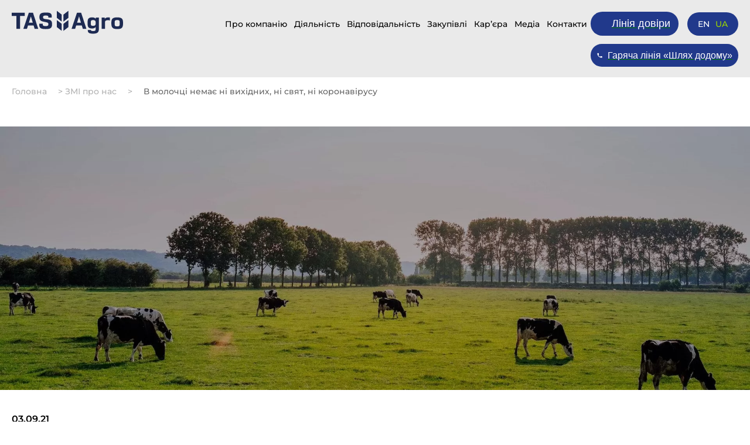

--- FILE ---
content_type: text/html; charset=UTF-8
request_url: https://tasagro.com/media-about-us/v-molochtsi-nemaye-ni-vyhidnyh-ni-svyat-ni-koronavirusu/
body_size: 17724
content:
<!doctype html>
<html lang="ua">
<head>
	<!-- Google tag (gtag.js) -->
	<script async src="https://www.googletagmanager.com/gtag/js?id=G-E19GDCEP03"></script>
	<script>
	  window.dataLayer = window.dataLayer || [];
	  function gtag(){dataLayer.push(arguments);}
	  gtag('js', new Date());

	  gtag('config', 'G-E19GDCEP03');
	</script>

	<meta charset="UTF-8">
	<meta name="viewport" content="width=device-width, initial-scale=1">
	<link rel="profile" href="https://gmpg.org/xfn/11">

	<link rel="preconnect" href="https://fonts.googleapis.com">
	<link rel="preconnect" href="https://fonts.gstatic.com" crossorigin>
	<style>
	/* cyrillic-ext */
	@font-face {
	  font-family: 'Montserrat';
	  font-style: normal;
	  font-weight: 400;
	  font-display: swap;
	  src: url(https://fonts.gstatic.com/s/montserrat/v25/JTUSjIg1_i6t8kCHKm459WRhyzbi.woff2) format('woff2');
	  unicode-range: U+0460-052F, U+1C80-1C88, U+20B4, U+2DE0-2DFF, U+A640-A69F, U+FE2E-FE2F;
	}
	/* cyrillic */
	@font-face {
	  font-family: 'Montserrat';
	  font-style: normal;
	  font-weight: 400;
	  font-display: swap;
	  src: url(https://fonts.gstatic.com/s/montserrat/v25/JTUSjIg1_i6t8kCHKm459W1hyzbi.woff2) format('woff2');
	  unicode-range: U+0301, U+0400-045F, U+0490-0491, U+04B0-04B1, U+2116;
	}
	/* vietnamese */
	@font-face {
	  font-family: 'Montserrat';
	  font-style: normal;
	  font-weight: 400;
	  font-display: swap;
	  src: url(https://fonts.gstatic.com/s/montserrat/v25/JTUSjIg1_i6t8kCHKm459WZhyzbi.woff2) format('woff2');
	  unicode-range: U+0102-0103, U+0110-0111, U+0128-0129, U+0168-0169, U+01A0-01A1, U+01AF-01B0, U+1EA0-1EF9, U+20AB;
	}
	/* latin-ext */
	@font-face {
	  font-family: 'Montserrat';
	  font-style: normal;
	  font-weight: 400;
	  font-display: swap;
	  src: url(https://fonts.gstatic.com/s/montserrat/v25/JTUSjIg1_i6t8kCHKm459Wdhyzbi.woff2) format('woff2');
	  unicode-range: U+0100-024F, U+0259, U+1E00-1EFF, U+2020, U+20A0-20AB, U+20AD-20CF, U+2113, U+2C60-2C7F, U+A720-A7FF;
	}
	/* latin */
	@font-face {
	  font-family: 'Montserrat';
	  font-style: normal;
	  font-weight: 400;
	  font-display: swap;
	  src: url(https://fonts.gstatic.com/s/montserrat/v25/JTUSjIg1_i6t8kCHKm459Wlhyw.woff2) format('woff2');
	  unicode-range: U+0000-00FF, U+0131, U+0152-0153, U+02BB-02BC, U+02C6, U+02DA, U+02DC, U+2000-206F, U+2074, U+20AC, U+2122, U+2191, U+2193, U+2212, U+2215, U+FEFF, U+FFFD;
	}
	/* cyrillic-ext */
	@font-face {
	  font-family: 'Montserrat';
	  font-style: normal;
	  font-weight: 500;
	  font-display: swap;
	  src: url(https://fonts.gstatic.com/s/montserrat/v25/JTUSjIg1_i6t8kCHKm459WRhyzbi.woff2) format('woff2');
	  unicode-range: U+0460-052F, U+1C80-1C88, U+20B4, U+2DE0-2DFF, U+A640-A69F, U+FE2E-FE2F;
	}
	/* cyrillic */
	@font-face {
	  font-family: 'Montserrat';
	  font-style: normal;
	  font-weight: 500;
	  font-display: swap;
	  src: url(https://fonts.gstatic.com/s/montserrat/v25/JTUSjIg1_i6t8kCHKm459W1hyzbi.woff2) format('woff2');
	  unicode-range: U+0301, U+0400-045F, U+0490-0491, U+04B0-04B1, U+2116;
	}
	/* vietnamese */
	@font-face {
	  font-family: 'Montserrat';
	  font-style: normal;
	  font-weight: 500;
	  font-display: swap;
	  src: url(https://fonts.gstatic.com/s/montserrat/v25/JTUSjIg1_i6t8kCHKm459WZhyzbi.woff2) format('woff2');
	  unicode-range: U+0102-0103, U+0110-0111, U+0128-0129, U+0168-0169, U+01A0-01A1, U+01AF-01B0, U+1EA0-1EF9, U+20AB;
	}
	/* latin-ext */
	@font-face {
	  font-family: 'Montserrat';
	  font-style: normal;
	  font-weight: 500;
	  font-display: swap;
	  src: url(https://fonts.gstatic.com/s/montserrat/v25/JTUSjIg1_i6t8kCHKm459Wdhyzbi.woff2) format('woff2');
	  unicode-range: U+0100-024F, U+0259, U+1E00-1EFF, U+2020, U+20A0-20AB, U+20AD-20CF, U+2113, U+2C60-2C7F, U+A720-A7FF;
	}
	/* latin */
	@font-face {
	  font-family: 'Montserrat';
	  font-style: normal;
	  font-weight: 500;
	  font-display: swap;
	  src: url(https://fonts.gstatic.com/s/montserrat/v25/JTUSjIg1_i6t8kCHKm459Wlhyw.woff2) format('woff2');
	  unicode-range: U+0000-00FF, U+0131, U+0152-0153, U+02BB-02BC, U+02C6, U+02DA, U+02DC, U+2000-206F, U+2074, U+20AC, U+2122, U+2191, U+2193, U+2212, U+2215, U+FEFF, U+FFFD;
	}
	/* cyrillic-ext */
	@font-face {
	  font-family: 'Montserrat';
	  font-style: normal;
	  font-weight: 600;
	  font-display: swap;
	  src: url(https://fonts.gstatic.com/s/montserrat/v25/JTUSjIg1_i6t8kCHKm459WRhyzbi.woff2) format('woff2');
	  unicode-range: U+0460-052F, U+1C80-1C88, U+20B4, U+2DE0-2DFF, U+A640-A69F, U+FE2E-FE2F;
	}
	/* cyrillic */
	@font-face {
	  font-family: 'Montserrat';
	  font-style: normal;
	  font-weight: 600;
	  font-display: swap;
	  src: url(https://fonts.gstatic.com/s/montserrat/v25/JTUSjIg1_i6t8kCHKm459W1hyzbi.woff2) format('woff2');
	  unicode-range: U+0301, U+0400-045F, U+0490-0491, U+04B0-04B1, U+2116;
	}
	/* vietnamese */
	@font-face {
	  font-family: 'Montserrat';
	  font-style: normal;
	  font-weight: 600;
	  font-display: swap;
	  src: url(https://fonts.gstatic.com/s/montserrat/v25/JTUSjIg1_i6t8kCHKm459WZhyzbi.woff2) format('woff2');
	  unicode-range: U+0102-0103, U+0110-0111, U+0128-0129, U+0168-0169, U+01A0-01A1, U+01AF-01B0, U+1EA0-1EF9, U+20AB;
	}
	/* latin-ext */
	@font-face {
	  font-family: 'Montserrat';
	  font-style: normal;
	  font-weight: 600;
	  font-display: swap;
	  src: url(https://fonts.gstatic.com/s/montserrat/v25/JTUSjIg1_i6t8kCHKm459Wdhyzbi.woff2) format('woff2');
	  unicode-range: U+0100-024F, U+0259, U+1E00-1EFF, U+2020, U+20A0-20AB, U+20AD-20CF, U+2113, U+2C60-2C7F, U+A720-A7FF;
	}
	/* latin */
	@font-face {
	  font-family: 'Montserrat';
	  font-style: normal;
	  font-weight: 600;
	  font-display: swap;
	  src: url(https://fonts.gstatic.com/s/montserrat/v25/JTUSjIg1_i6t8kCHKm459Wlhyw.woff2) format('woff2');
	  unicode-range: U+0000-00FF, U+0131, U+0152-0153, U+02BB-02BC, U+02C6, U+02DA, U+02DC, U+2000-206F, U+2074, U+20AC, U+2122, U+2191, U+2193, U+2212, U+2215, U+FEFF, U+FFFD;
	}
	/* cyrillic-ext */
	@font-face {
	  font-family: 'Montserrat';
	  font-style: normal;
	  font-weight: 700;
	  font-display: swap;
	  src: url(https://fonts.gstatic.com/s/montserrat/v25/JTUSjIg1_i6t8kCHKm459WRhyzbi.woff2) format('woff2');
	  unicode-range: U+0460-052F, U+1C80-1C88, U+20B4, U+2DE0-2DFF, U+A640-A69F, U+FE2E-FE2F;
	}
	/* cyrillic */
	@font-face {
	  font-family: 'Montserrat';
	  font-style: normal;
	  font-weight: 700;
	  font-display: swap;
	  src: url(https://fonts.gstatic.com/s/montserrat/v25/JTUSjIg1_i6t8kCHKm459W1hyzbi.woff2) format('woff2');
	  unicode-range: U+0301, U+0400-045F, U+0490-0491, U+04B0-04B1, U+2116;
	}
	/* vietnamese */
	@font-face {
	  font-family: 'Montserrat';
	  font-style: normal;
	  font-weight: 700;
	  font-display: swap;
	  src: url(https://fonts.gstatic.com/s/montserrat/v25/JTUSjIg1_i6t8kCHKm459WZhyzbi.woff2) format('woff2');
	  unicode-range: U+0102-0103, U+0110-0111, U+0128-0129, U+0168-0169, U+01A0-01A1, U+01AF-01B0, U+1EA0-1EF9, U+20AB;
	}
	/* latin-ext */
	@font-face {
	  font-family: 'Montserrat';
	  font-style: normal;
	  font-weight: 700;
	  font-display: swap;
	  src: url(https://fonts.gstatic.com/s/montserrat/v25/JTUSjIg1_i6t8kCHKm459Wdhyzbi.woff2) format('woff2');
	  unicode-range: U+0100-024F, U+0259, U+1E00-1EFF, U+2020, U+20A0-20AB, U+20AD-20CF, U+2113, U+2C60-2C7F, U+A720-A7FF;
	}
	/* latin */
	@font-face {
	  font-family: 'Montserrat';
	  font-style: normal;
	  font-weight: 700;
	  font-display: swap;
	  src: url(https://fonts.gstatic.com/s/montserrat/v25/JTUSjIg1_i6t8kCHKm459Wlhyw.woff2) format('woff2');
	  unicode-range: U+0000-00FF, U+0131, U+0152-0153, U+02BB-02BC, U+02C6, U+02DA, U+02DC, U+2000-206F, U+2074, U+20AC, U+2122, U+2191, U+2193, U+2212, U+2215, U+FEFF, U+FFFD;
	}
	</style>

	<script>(function(w,d,u){w.readyQ=[];w.bindReadyQ=[];function p(x,y){if(x=="ready"){w.bindReadyQ.push(y);}else{w.readyQ.push(x);}};var a={ready:p,bind:p};w.$=w.jQuery=function(f){if(f===d||f===u){return a}else{p(f)}}})(window,document)</script>
	<meta name='robots' content='index, follow, max-image-preview:large, max-snippet:-1, max-video-preview:-1' />

	<!-- This site is optimized with the Yoast SEO plugin v25.5 - https://yoast.com/wordpress/plugins/seo/ -->
	<title>В молочці немає ні вихідних, ні свят, ні коронавірусу | ТАС Агро</title>
	<link rel="canonical" href="https://tasagro.com/media-about-us/v-molochtsi-nemaye-ni-vyhidnyh-ni-svyat-ni-koronavirusu/" />
	<meta property="og:locale" content="en_US" />
	<meta property="og:type" content="article" />
	<meta property="og:title" content="В молочці немає ні вихідних, ні свят, ні коронавірусу | ТАС Агро" />
	<meta property="og:description" content="Компанія «ТАС Агро» взяла курс на покращення породних й індивідуальних особливостей корів, а також на виробництво молока А2." />
	<meta property="og:url" content="https://tasagro.com/media-about-us/v-molochtsi-nemaye-ni-vyhidnyh-ni-svyat-ni-koronavirusu/" />
	<meta property="og:site_name" content="ТАС Агро" />
	<meta property="article:published_time" content="2021-09-03T13:10:23+00:00" />
	<meta property="article:modified_time" content="2023-03-06T15:40:15+00:00" />
	<meta name="author" content="dev_jb" />
	<meta name="twitter:card" content="summary_large_image" />
	<meta name="twitter:label1" content="Written by" />
	<meta name="twitter:data1" content="dev_jb" />
	<script type="application/ld+json" class="yoast-schema-graph">{"@context":"https://schema.org","@graph":[{"@type":"WebPage","@id":"https://tasagro.com/media-about-us/v-molochtsi-nemaye-ni-vyhidnyh-ni-svyat-ni-koronavirusu/","url":"https://tasagro.com/media-about-us/v-molochtsi-nemaye-ni-vyhidnyh-ni-svyat-ni-koronavirusu/","name":"В молочці немає ні вихідних, ні свят, ні коронавірусу | ТАС Агро","isPartOf":{"@id":"https://tasagro.com/#website"},"datePublished":"2021-09-03T13:10:23+00:00","dateModified":"2023-03-06T15:40:15+00:00","author":{"@id":"https://tasagro.com/#/schema/person/da092e381adbe700a1056f2f02a68a60"},"breadcrumb":{"@id":"https://tasagro.com/media-about-us/v-molochtsi-nemaye-ni-vyhidnyh-ni-svyat-ni-koronavirusu/#breadcrumb"},"inLanguage":"ua","potentialAction":[{"@type":"ReadAction","target":["https://tasagro.com/media-about-us/v-molochtsi-nemaye-ni-vyhidnyh-ni-svyat-ni-koronavirusu/"]}]},{"@type":"BreadcrumbList","@id":"https://tasagro.com/media-about-us/v-molochtsi-nemaye-ni-vyhidnyh-ni-svyat-ni-koronavirusu/#breadcrumb","itemListElement":[{"@type":"ListItem","position":1,"name":"Головна","item":"https://tasagro.com/"},{"@type":"ListItem","position":2,"name":"ЗМІ про нас","item":"https://tasagro.com/media-about-us/"},{"@type":"ListItem","position":3,"name":"В молочці немає ні вихідних, ні свят, ні коронавірусу"}]},{"@type":"WebSite","@id":"https://tasagro.com/#website","url":"https://tasagro.com/","name":"ТАС Агро","description":"","potentialAction":[{"@type":"SearchAction","target":{"@type":"EntryPoint","urlTemplate":"https://tasagro.com/?s={search_term_string}"},"query-input":{"@type":"PropertyValueSpecification","valueRequired":true,"valueName":"search_term_string"}}],"inLanguage":"ua"},{"@type":"Person","@id":"https://tasagro.com/#/schema/person/da092e381adbe700a1056f2f02a68a60","name":"dev_jb","sameAs":["https://tasagro.com"]}]}</script>
	<!-- / Yoast SEO plugin. -->


<style id='wp-img-auto-sizes-contain-inline-css'>
img:is([sizes=auto i],[sizes^="auto," i]){contain-intrinsic-size:3000px 1500px}
/*# sourceURL=wp-img-auto-sizes-contain-inline-css */
</style>
<link rel='stylesheet' id='twb-open-sans-css' href='https://fonts.googleapis.com/css?family=Open+Sans%3A300%2C400%2C500%2C600%2C700%2C800&#038;display=swap&#038;ver=ecaf56f4613703b37307a847890af6df' media='all' />
<link rel='stylesheet' id='twbbwg-global-css' href='https://tasagro.com/content/plugins/photo-gallery/booster/assets/css/global.css?ver=1.0.0' media='all' />
<style id='classic-theme-styles-inline-css'>
/*! This file is auto-generated */
.wp-block-button__link{color:#fff;background-color:#32373c;border-radius:9999px;box-shadow:none;text-decoration:none;padding:calc(.667em + 2px) calc(1.333em + 2px);font-size:1.125em}.wp-block-file__button{background:#32373c;color:#fff;text-decoration:none}
/*# sourceURL=/wp-includes/css/classic-themes.min.css */
</style>
<link rel='stylesheet' id='contact-form-7-css' href='https://tasagro.com/content/plugins/contact-form-7/includes/css/styles.css?ver=6.1' media='all' />
<link rel='stylesheet' id='bwg_fonts-css' href='https://tasagro.com/content/plugins/photo-gallery/css/bwg-fonts/fonts.css?ver=0.0.1' media='all' />
<link rel='stylesheet' id='sumoselect-css' href='https://tasagro.com/content/plugins/photo-gallery/css/sumoselect.min.css?ver=3.4.6' media='all' />
<link rel='stylesheet' id='mCustomScrollbar-css' href='https://tasagro.com/content/plugins/photo-gallery/css/jquery.mCustomScrollbar.min.css?ver=3.1.5' media='all' />
<link rel='stylesheet' id='bwg_googlefonts-css' href='https://fonts.googleapis.com/css?family=Ubuntu|Montserrat&#038;subset=greek,latin,greek-ext,vietnamese,cyrillic-ext,latin-ext,cyrillic' media='all' />
<link rel='stylesheet' id='bwg_frontend-css' href='https://tasagro.com/content/plugins/photo-gallery/css/styles.min.css?ver=1.8.35' media='all' />
<link rel='stylesheet' id='mmenu-style-css' href='https://tasagro.com/content/themes/tasagro/assets/css/jquery.mmenu.all.css?ver=ecaf56f4613703b37307a847890af6df' media='all' />
<link rel='stylesheet' id='slick-style-css' href='https://tasagro.com/content/themes/tasagro/assets/css/slick.css?ver=ecaf56f4613703b37307a847890af6df' media='all' />
<link rel='stylesheet' id='slick-theme-style-css' href='https://tasagro.com/content/themes/tasagro/assets/css/slick-theme.css?ver=ecaf56f4613703b37307a847890af6df' media='all' />
<link rel='stylesheet' id='fancybox-style-css' href='https://tasagro.com/content/themes/tasagro/assets/css/jquery.fancybox.min.css?ver=ecaf56f4613703b37307a847890af6df' media='all' />
<link rel='stylesheet' id='nice-select-style-css' href='https://tasagro.com/content/themes/tasagro/assets/css/nice-select.css?ver=ecaf56f4613703b37307a847890af6df' media='all' />
<link rel='stylesheet' id='tasagro-style-css' href='https://tasagro.com/content/themes/tasagro/style.css?t=071020221440&#038;ver=ecaf56f4613703b37307a847890af6df' media='all' />
<script src="https://tasagro.com/wp-includes/js/jquery/jquery.min.js?ver=3.7.1" id="jquery-core-js"></script>
<script src="https://tasagro.com/wp-includes/js/jquery/jquery-migrate.min.js?ver=3.4.1" id="jquery-migrate-js"></script>
<script src="https://tasagro.com/content/plugins/photo-gallery/booster/assets/js/circle-progress.js?ver=1.2.2" id="twbbwg-circle-js"></script>
<script id="twbbwg-global-js-extra">
var twb = {"nonce":"70f1aa06e9","ajax_url":"https://tasagro.com/wp-admin/admin-ajax.php","plugin_url":"https://tasagro.com/content/plugins/photo-gallery/booster","href":"https://tasagro.com/wp-admin/admin.php?page=twbbwg_photo-gallery"};
var twb = {"nonce":"70f1aa06e9","ajax_url":"https://tasagro.com/wp-admin/admin-ajax.php","plugin_url":"https://tasagro.com/content/plugins/photo-gallery/booster","href":"https://tasagro.com/wp-admin/admin.php?page=twbbwg_photo-gallery"};
//# sourceURL=twbbwg-global-js-extra
</script>
<script src="https://tasagro.com/content/plugins/photo-gallery/booster/assets/js/global.js?ver=1.0.0" id="twbbwg-global-js"></script>
<script src="https://tasagro.com/content/plugins/photo-gallery/js/jquery.sumoselect.min.js?ver=3.4.6" id="sumoselect-js"></script>
<script src="https://tasagro.com/content/plugins/photo-gallery/js/tocca.min.js?ver=2.0.9" id="bwg_mobile-js"></script>
<script src="https://tasagro.com/content/plugins/photo-gallery/js/jquery.mCustomScrollbar.concat.min.js?ver=3.1.5" id="mCustomScrollbar-js"></script>
<script src="https://tasagro.com/content/plugins/photo-gallery/js/jquery.fullscreen.min.js?ver=0.6.0" id="jquery-fullscreen-js"></script>
<script id="bwg_frontend-js-extra">
var bwg_objectsL10n = {"bwg_field_required":"field is required.","bwg_mail_validation":"This is not a valid email address.","bwg_search_result":"There are no images matching your search.","bwg_select_tag":"Select Tag","bwg_order_by":"Order By","bwg_search":"Search","bwg_show_ecommerce":"Show Ecommerce","bwg_hide_ecommerce":"Hide Ecommerce","bwg_show_comments":"Show Comments","bwg_hide_comments":"Hide Comments","bwg_restore":"Restore","bwg_maximize":"Maximize","bwg_fullscreen":"Fullscreen","bwg_exit_fullscreen":"Exit Fullscreen","bwg_search_tag":"SEARCH...","bwg_tag_no_match":"No tags found","bwg_all_tags_selected":"All tags selected","bwg_tags_selected":"tags selected","play":"Play","pause":"Pause","is_pro":"","bwg_play":"Play","bwg_pause":"Pause","bwg_hide_info":"Hide info","bwg_show_info":"Show info","bwg_hide_rating":"Hide rating","bwg_show_rating":"Show rating","ok":"Ok","cancel":"Cancel","select_all":"Select all","lazy_load":"0","lazy_loader":"https://tasagro.com/content/plugins/photo-gallery/images/ajax_loader.png","front_ajax":"0","bwg_tag_see_all":"see all tags","bwg_tag_see_less":"see less tags"};
//# sourceURL=bwg_frontend-js-extra
</script>
<script src="https://tasagro.com/content/plugins/photo-gallery/js/scripts.min.js?ver=1.8.35" id="bwg_frontend-js"></script>
<script type="text/javascript">
(function(url){
	if(/(?:Chrome\/26\.0\.1410\.63 Safari\/537\.31|WordfenceTestMonBot)/.test(navigator.userAgent)){ return; }
	var addEvent = function(evt, handler) {
		if (window.addEventListener) {
			document.addEventListener(evt, handler, false);
		} else if (window.attachEvent) {
			document.attachEvent('on' + evt, handler);
		}
	};
	var removeEvent = function(evt, handler) {
		if (window.removeEventListener) {
			document.removeEventListener(evt, handler, false);
		} else if (window.detachEvent) {
			document.detachEvent('on' + evt, handler);
		}
	};
	var evts = 'contextmenu dblclick drag dragend dragenter dragleave dragover dragstart drop keydown keypress keyup mousedown mousemove mouseout mouseover mouseup mousewheel scroll'.split(' ');
	var logHuman = function() {
		if (window.wfLogHumanRan) { return; }
		window.wfLogHumanRan = true;
		var wfscr = document.createElement('script');
		wfscr.type = 'text/javascript';
		wfscr.async = true;
		wfscr.src = url + '&r=' + Math.random();
		(document.getElementsByTagName('head')[0]||document.getElementsByTagName('body')[0]).appendChild(wfscr);
		for (var i = 0; i < evts.length; i++) {
			removeEvent(evts[i], logHuman);
		}
	};
	for (var i = 0; i < evts.length; i++) {
		addEvent(evts[i], logHuman);
	}
})('//tasagro.com/?wordfence_lh=1&hid=A43F82A36BD487514DD3B9069DB8F356');
</script><link rel="icon" href="https://tasagro.com/content/uploads/2022/07/cropped-agronomy-32x32.png" sizes="32x32" />
<link rel="icon" href="https://tasagro.com/content/uploads/2022/07/cropped-agronomy-192x192.png" sizes="192x192" />
<link rel="apple-touch-icon" href="https://tasagro.com/content/uploads/2022/07/cropped-agronomy-180x180.png" />
<meta name="msapplication-TileImage" content="https://tasagro.com/content/uploads/2022/07/cropped-agronomy-270x270.png" />
<style id='global-styles-inline-css'>
:root{--wp--preset--aspect-ratio--square: 1;--wp--preset--aspect-ratio--4-3: 4/3;--wp--preset--aspect-ratio--3-4: 3/4;--wp--preset--aspect-ratio--3-2: 3/2;--wp--preset--aspect-ratio--2-3: 2/3;--wp--preset--aspect-ratio--16-9: 16/9;--wp--preset--aspect-ratio--9-16: 9/16;--wp--preset--color--black: #000000;--wp--preset--color--cyan-bluish-gray: #abb8c3;--wp--preset--color--white: #ffffff;--wp--preset--color--pale-pink: #f78da7;--wp--preset--color--vivid-red: #cf2e2e;--wp--preset--color--luminous-vivid-orange: #ff6900;--wp--preset--color--luminous-vivid-amber: #fcb900;--wp--preset--color--light-green-cyan: #7bdcb5;--wp--preset--color--vivid-green-cyan: #00d084;--wp--preset--color--pale-cyan-blue: #8ed1fc;--wp--preset--color--vivid-cyan-blue: #0693e3;--wp--preset--color--vivid-purple: #9b51e0;--wp--preset--gradient--vivid-cyan-blue-to-vivid-purple: linear-gradient(135deg,rgb(6,147,227) 0%,rgb(155,81,224) 100%);--wp--preset--gradient--light-green-cyan-to-vivid-green-cyan: linear-gradient(135deg,rgb(122,220,180) 0%,rgb(0,208,130) 100%);--wp--preset--gradient--luminous-vivid-amber-to-luminous-vivid-orange: linear-gradient(135deg,rgb(252,185,0) 0%,rgb(255,105,0) 100%);--wp--preset--gradient--luminous-vivid-orange-to-vivid-red: linear-gradient(135deg,rgb(255,105,0) 0%,rgb(207,46,46) 100%);--wp--preset--gradient--very-light-gray-to-cyan-bluish-gray: linear-gradient(135deg,rgb(238,238,238) 0%,rgb(169,184,195) 100%);--wp--preset--gradient--cool-to-warm-spectrum: linear-gradient(135deg,rgb(74,234,220) 0%,rgb(151,120,209) 20%,rgb(207,42,186) 40%,rgb(238,44,130) 60%,rgb(251,105,98) 80%,rgb(254,248,76) 100%);--wp--preset--gradient--blush-light-purple: linear-gradient(135deg,rgb(255,206,236) 0%,rgb(152,150,240) 100%);--wp--preset--gradient--blush-bordeaux: linear-gradient(135deg,rgb(254,205,165) 0%,rgb(254,45,45) 50%,rgb(107,0,62) 100%);--wp--preset--gradient--luminous-dusk: linear-gradient(135deg,rgb(255,203,112) 0%,rgb(199,81,192) 50%,rgb(65,88,208) 100%);--wp--preset--gradient--pale-ocean: linear-gradient(135deg,rgb(255,245,203) 0%,rgb(182,227,212) 50%,rgb(51,167,181) 100%);--wp--preset--gradient--electric-grass: linear-gradient(135deg,rgb(202,248,128) 0%,rgb(113,206,126) 100%);--wp--preset--gradient--midnight: linear-gradient(135deg,rgb(2,3,129) 0%,rgb(40,116,252) 100%);--wp--preset--font-size--small: 13px;--wp--preset--font-size--medium: 20px;--wp--preset--font-size--large: 36px;--wp--preset--font-size--x-large: 42px;--wp--preset--spacing--20: 0.44rem;--wp--preset--spacing--30: 0.67rem;--wp--preset--spacing--40: 1rem;--wp--preset--spacing--50: 1.5rem;--wp--preset--spacing--60: 2.25rem;--wp--preset--spacing--70: 3.38rem;--wp--preset--spacing--80: 5.06rem;--wp--preset--shadow--natural: 6px 6px 9px rgba(0, 0, 0, 0.2);--wp--preset--shadow--deep: 12px 12px 50px rgba(0, 0, 0, 0.4);--wp--preset--shadow--sharp: 6px 6px 0px rgba(0, 0, 0, 0.2);--wp--preset--shadow--outlined: 6px 6px 0px -3px rgb(255, 255, 255), 6px 6px rgb(0, 0, 0);--wp--preset--shadow--crisp: 6px 6px 0px rgb(0, 0, 0);}:where(.is-layout-flex){gap: 0.5em;}:where(.is-layout-grid){gap: 0.5em;}body .is-layout-flex{display: flex;}.is-layout-flex{flex-wrap: wrap;align-items: center;}.is-layout-flex > :is(*, div){margin: 0;}body .is-layout-grid{display: grid;}.is-layout-grid > :is(*, div){margin: 0;}:where(.wp-block-columns.is-layout-flex){gap: 2em;}:where(.wp-block-columns.is-layout-grid){gap: 2em;}:where(.wp-block-post-template.is-layout-flex){gap: 1.25em;}:where(.wp-block-post-template.is-layout-grid){gap: 1.25em;}.has-black-color{color: var(--wp--preset--color--black) !important;}.has-cyan-bluish-gray-color{color: var(--wp--preset--color--cyan-bluish-gray) !important;}.has-white-color{color: var(--wp--preset--color--white) !important;}.has-pale-pink-color{color: var(--wp--preset--color--pale-pink) !important;}.has-vivid-red-color{color: var(--wp--preset--color--vivid-red) !important;}.has-luminous-vivid-orange-color{color: var(--wp--preset--color--luminous-vivid-orange) !important;}.has-luminous-vivid-amber-color{color: var(--wp--preset--color--luminous-vivid-amber) !important;}.has-light-green-cyan-color{color: var(--wp--preset--color--light-green-cyan) !important;}.has-vivid-green-cyan-color{color: var(--wp--preset--color--vivid-green-cyan) !important;}.has-pale-cyan-blue-color{color: var(--wp--preset--color--pale-cyan-blue) !important;}.has-vivid-cyan-blue-color{color: var(--wp--preset--color--vivid-cyan-blue) !important;}.has-vivid-purple-color{color: var(--wp--preset--color--vivid-purple) !important;}.has-black-background-color{background-color: var(--wp--preset--color--black) !important;}.has-cyan-bluish-gray-background-color{background-color: var(--wp--preset--color--cyan-bluish-gray) !important;}.has-white-background-color{background-color: var(--wp--preset--color--white) !important;}.has-pale-pink-background-color{background-color: var(--wp--preset--color--pale-pink) !important;}.has-vivid-red-background-color{background-color: var(--wp--preset--color--vivid-red) !important;}.has-luminous-vivid-orange-background-color{background-color: var(--wp--preset--color--luminous-vivid-orange) !important;}.has-luminous-vivid-amber-background-color{background-color: var(--wp--preset--color--luminous-vivid-amber) !important;}.has-light-green-cyan-background-color{background-color: var(--wp--preset--color--light-green-cyan) !important;}.has-vivid-green-cyan-background-color{background-color: var(--wp--preset--color--vivid-green-cyan) !important;}.has-pale-cyan-blue-background-color{background-color: var(--wp--preset--color--pale-cyan-blue) !important;}.has-vivid-cyan-blue-background-color{background-color: var(--wp--preset--color--vivid-cyan-blue) !important;}.has-vivid-purple-background-color{background-color: var(--wp--preset--color--vivid-purple) !important;}.has-black-border-color{border-color: var(--wp--preset--color--black) !important;}.has-cyan-bluish-gray-border-color{border-color: var(--wp--preset--color--cyan-bluish-gray) !important;}.has-white-border-color{border-color: var(--wp--preset--color--white) !important;}.has-pale-pink-border-color{border-color: var(--wp--preset--color--pale-pink) !important;}.has-vivid-red-border-color{border-color: var(--wp--preset--color--vivid-red) !important;}.has-luminous-vivid-orange-border-color{border-color: var(--wp--preset--color--luminous-vivid-orange) !important;}.has-luminous-vivid-amber-border-color{border-color: var(--wp--preset--color--luminous-vivid-amber) !important;}.has-light-green-cyan-border-color{border-color: var(--wp--preset--color--light-green-cyan) !important;}.has-vivid-green-cyan-border-color{border-color: var(--wp--preset--color--vivid-green-cyan) !important;}.has-pale-cyan-blue-border-color{border-color: var(--wp--preset--color--pale-cyan-blue) !important;}.has-vivid-cyan-blue-border-color{border-color: var(--wp--preset--color--vivid-cyan-blue) !important;}.has-vivid-purple-border-color{border-color: var(--wp--preset--color--vivid-purple) !important;}.has-vivid-cyan-blue-to-vivid-purple-gradient-background{background: var(--wp--preset--gradient--vivid-cyan-blue-to-vivid-purple) !important;}.has-light-green-cyan-to-vivid-green-cyan-gradient-background{background: var(--wp--preset--gradient--light-green-cyan-to-vivid-green-cyan) !important;}.has-luminous-vivid-amber-to-luminous-vivid-orange-gradient-background{background: var(--wp--preset--gradient--luminous-vivid-amber-to-luminous-vivid-orange) !important;}.has-luminous-vivid-orange-to-vivid-red-gradient-background{background: var(--wp--preset--gradient--luminous-vivid-orange-to-vivid-red) !important;}.has-very-light-gray-to-cyan-bluish-gray-gradient-background{background: var(--wp--preset--gradient--very-light-gray-to-cyan-bluish-gray) !important;}.has-cool-to-warm-spectrum-gradient-background{background: var(--wp--preset--gradient--cool-to-warm-spectrum) !important;}.has-blush-light-purple-gradient-background{background: var(--wp--preset--gradient--blush-light-purple) !important;}.has-blush-bordeaux-gradient-background{background: var(--wp--preset--gradient--blush-bordeaux) !important;}.has-luminous-dusk-gradient-background{background: var(--wp--preset--gradient--luminous-dusk) !important;}.has-pale-ocean-gradient-background{background: var(--wp--preset--gradient--pale-ocean) !important;}.has-electric-grass-gradient-background{background: var(--wp--preset--gradient--electric-grass) !important;}.has-midnight-gradient-background{background: var(--wp--preset--gradient--midnight) !important;}.has-small-font-size{font-size: var(--wp--preset--font-size--small) !important;}.has-medium-font-size{font-size: var(--wp--preset--font-size--medium) !important;}.has-large-font-size{font-size: var(--wp--preset--font-size--large) !important;}.has-x-large-font-size{font-size: var(--wp--preset--font-size--x-large) !important;}
/*# sourceURL=global-styles-inline-css */
</style>
</head>

<body class="wp-singular post-template-default single single-post postid-628 single-format-standard wp-theme-tasagro">
		<div id="page" class="site">

<header class="site-header">
  <div class="container">
    <div class="header" style="display:flex; flex-wrap:wrap;">

      <div class="header__logo">
                          <a class="header__logo-img" href="/"><img src="https://tasagro.com/content/uploads/2022/07/logo.svg" alt="ТАС Агро" width="190" height="49"></a> 
              </div>

      <nav id="site-navigation" class="main-navigation">
        <ul id="primary-menu" class="head-menu"><li id="menu-item-80" class="menu-item menu-item-type-post_type menu-item-object-page menu-item-80"><a href="https://tasagro.com/about/">Про компанію</a></li>
<li id="menu-item-130" class="menu-item menu-item-type-post_type menu-item-object-page menu-item-130"><a href="https://tasagro.com/activity/">Діяльність</a></li>
<li id="menu-item-190" class="menu-item menu-item-type-post_type menu-item-object-page menu-item-190"><a href="https://tasagro.com/responsibility/">Відповідальність</a></li>
<li id="menu-item-228" class="menu-item menu-item-type-post_type menu-item-object-page menu-item-228"><a href="https://tasagro.com/procurement/">Закупівлі</a></li>
<li id="menu-item-499" class="menu-item menu-item-type-post_type menu-item-object-page menu-item-499"><a href="https://tasagro.com/career/">Карʼєра</a></li>
<li id="menu-item-198" class="menu-item menu-item-type-post_type menu-item-object-page menu-item-198"><a href="https://tasagro.com/media/">Медіа</a></li>
<li id="menu-item-258" class="menu-item menu-item-type-post_type menu-item-object-page menu-item-258"><a href="https://tasagro.com/contacts/">Контакти</a></li>
</ul>
        <!-- Лінія довіри -->
        <a href="https://tasagro.ethics.help/web/uk" class="trustline-button" target="_blank">
          <svg xmlns="http://www.w3.org/2000/svg" width="20" height="20" viewBox="0 0 256 256">
            <g transform="translate(1.4066 1.4066) scale(2.81 2.81)">
              <path d="M 38.789 51.211 l 10.876 10.876 ... z" style="fill:#fff;"/>
            </g>
          </svg>
          <span>Лінія довіри</span>
        </a>

        <div class="switcher-lang">
          <ul class="lang_menu">
            	<li class="lang-item lang-item-11 lang-item-en no-translation lang-item-first"><a  lang="en-US" hreflang="en-US" href="https://tasagro.com/en/">EN</a></li>
	<li class="lang-item lang-item-66 lang-item-ua current-lang"><a  lang="ua" hreflang="ua" href="https://tasagro.com/media-about-us/v-molochtsi-nemaye-ni-vyhidnyh-ni-svyat-ni-koronavirusu/">UA</a></li>
          </ul>
        </div>
      </nav>

<!-- Hardcoded 2nd line -->
<div style="flex-basis:100%; width:100%; display:flex; justify-content:flex-end; margin-top:0px; margin-bottom:18px; ">
  <a href="https://tasagro.com/garyacha-liniya-shlyah-dodomu/" class="trustline-button" target="_blank" style="font-size:11px;">
    <svg xmlns="http://www.w3.org/2000/svg" width="20" height="20" viewBox="0 0 24 24" style="fill:#fff;">
      <path d="M6.62 10.79a15.054 15.054 0 006.59 6.59l2.2-2.2a1 1 0 011.01-.24c1.12.37 2.33.57 3.58.57a1 1 0 011 1v3.49a1 1 0 01-1 1C10.3 21.01 2.99 13.7 2.99 5a1 1 0 011-1h3.5a1 1 0 011 1c0 1.25.2 2.46.57 3.58a1 1 0 01-.24 1.01l-2.2 2.2z"/>
    </svg>
    <span style="font-size:16px;">Гаряча лінія «Шлях додому»</span>
  </a>
</div>


      <nav id="header-mobile-menu">
        <button type="button" class="mmenu__close">
          <svg width="14px" height="14px">
            <line x1="0" y1="14" x2="14" y2="0" stroke="rgb(0, 0, 0)" stroke-width="2"/>
            <line x1="0" y1="0" x2="14" y2="14" stroke="rgb(0, 0, 0)" stroke-width="2"/>
          </svg>
        </button>
        <ul id="primary-menu-mobile" class="menu-mobile"><li class="menu-item menu-item-type-post_type menu-item-object-page menu-item-80"><a href="https://tasagro.com/about/">Про компанію</a></li>
<li class="menu-item menu-item-type-post_type menu-item-object-page menu-item-130"><a href="https://tasagro.com/activity/">Діяльність</a></li>
<li class="menu-item menu-item-type-post_type menu-item-object-page menu-item-190"><a href="https://tasagro.com/responsibility/">Відповідальність</a></li>
<li class="menu-item menu-item-type-post_type menu-item-object-page menu-item-228"><a href="https://tasagro.com/procurement/">Закупівлі</a></li>
<li class="menu-item menu-item-type-post_type menu-item-object-page menu-item-499"><a href="https://tasagro.com/career/">Карʼєра</a></li>
<li class="menu-item menu-item-type-post_type menu-item-object-page menu-item-198"><a href="https://tasagro.com/media/">Медіа</a></li>
<li class="menu-item menu-item-type-post_type menu-item-object-page menu-item-258"><a href="https://tasagro.com/contacts/">Контакти</a></li>
</ul>      </nav>

      <div class="header__burger">
        <div class="burger"></div>
      </div>

    </div>
  </div>
</header>


 
	<div class="container">
		<div class="row">
		<p id="breadcrumbs"><span><span><a href="https://tasagro.com/">Головна</a></span> &gt; <span><a href="https://tasagro.com/media-about-us/">ЗМІ про нас</a></span> &gt; <span class="breadcrumb_last" aria-current="page">В молочці немає ні вихідних, ні свят, ні коронавірусу</span></span></p>		</div>
	</div>

<div id="primary" class="content-area">
	<main id="main" class="site-main">

<section class="sec-sn-image" style="background-image: url('https://tasagro.com/content/webp-express/webp-images/uploads/2022/08/leon-ephraim-AxoNnnH1Y98-unsplash-e1661519877471.jpg.webp');"> </section>

<section class="sec-sn">
	<div class="container">
		<div class="sec-sn__wrap">
			<div class="sec-sn__content">
				<div class="sec-sn__meta">
					<span class="sec-sn__date">03.09.21</span>
				</div>
								<h1 class="page-title sec-sn__title">В молочці немає ні вихідних, ні свят, ні коронавірусу</h1>
				
				    			    			<div class="text-spec">
    				Компанія «ТАС Агро» взяла курс на покращення породних й індивідуальних особливостей корів, а також на виробництво молока А2.    			</div>	
    			    			    			<div class="sec-sn__text">
    				<p>Виробництво молока в Україні переживає кризу, а поголів’я ВРХ з кожним роком скорочується.</p>
<p><img fetchpriority="high" decoding="async" class="alignnone size-full wp-image-629" src="https://tasagro.com/content/webp-express/webp-images/uploads/2022/08/farmer_08_21_64.jpg.webp" alt="" width="350" height="467" srcset="https://tasagro.com/content/webp-express/webp-images/uploads/2022/08/farmer_08_21_64.jpg.webp 350w,  https://tasagro.com/content/webp-express/webp-images/uploads/2022/08/farmer_08_21_64-225x300.jpg.webp 225w" sizes="(max-width: 350px) 100vw, 350px" /></p>
<p>Однак у ТОВ «ТАС Агро» досягають значних результатів у молочній галузі. Усвідомлюючи соціальну значущість галузі та находячи резерви для нарощення ефективності виробництва, в агрохолдингу молочний напрям підтримують і розвивають. Про перспективи молочного виробництва і плани компанії на майбутнє ми поцікавилися в головного технолога з тваринництва ТОВ «ТАС Агро» Дмитра Шелудька.</p>
<p><strong>— Аналітики прогнозують, що до 2050 року виробництво молока у світі збільшиться, однак в Україні спостерігаємо протилежну тенденцію. У якому тренді відносно молоковиробництва перебуває компанія «ТАС Агро» — спадному чи висхідному?</strong></p>
<p>— В усьому світі нині спостерігається інтерес до екопродукту, і молоко — не виняток. Виробництво молока збільшуватиметься в напрямі отримання певних генотипів А2 задля збереження здоров’я майбутніх поколінь. Адже молоко А2 є типом коров’ячого молока, у якому немає β-казеїну. Споживання молока А2 не викликає симптомів дискомфорту в шлунку.</p>
<p>Якість — це той вектор, на який орієнтуються і розвинуті країни, і компанія «ТАС Агро». На початок року в компанії налічувалося 3,8 тис. голів ВРХ, ця цифра дещо менша від показників останніх чотирьох років, проте виробництво молока та продуктивність стада зросли на 15%. В першу чергу ми працюємо над покращенням генетичного потенціалу.</p>
<p><strong>— Усіх цікавить рентабельність виробниц­тва молока. Невже ферми сьогодні справді збиткові? Як компанія долає виклики, що стоять перед галуззю?</strong></p>
<p>— Ефективність і рентабельність виробництва молока залежать від багатьох чинників. Найважливіші із них — командна робота, системність та чітке дотримання усіх правил виробничого процесу.</p>
<p>Молочний напрямок компанії є частиною великого бізнесу, тому у своїй роботі ми не забуваємо про рентабельність і прибутковість. Для цього найбільше зусиль докладаємо до запровадження сучасних технологій і нових принципів роботи в молочному тваринництві; збільшення продуктивності корів, оптимізації виробничих витрат; використання органічних добрив під кормові культури; реалізації племінних нетелів тощо. Цьогоріч у Чернігівському регіоні плануємо відкрити репродуктор із розведення червоної голштино-фризької породи, надалі — отримати племстатус.</p>
<p>У тваринництві немає ні вихідних, ні свят, ні коронавірусу. Ферма — це не магазин, який можна зачинити-відчинити у зручний час, і не конвеєр, який можна вимкнути. Невидоєна корова сьогодні — це закриття виробництва завтра.</p>
<p><img decoding="async" class="alignnone size-full wp-image-630" src="https://tasagro.com/content/webp-express/webp-images/uploads/2022/08/farmer_08_21_65.jpg.webp" alt="" width="400" height="516" srcset="https://tasagro.com/content/webp-express/webp-images/uploads/2022/08/farmer_08_21_65.jpg.webp 400w,  https://tasagro.com/content/webp-express/webp-images/uploads/2022/08/farmer_08_21_65-233x300.jpg.webp 233w" sizes="(max-width: 400px) 100vw, 400px" /></p>
<p><strong>— Як контролюєте якість молока?</strong></p>
<p>— Крім геномності А2, молоко має бути ще і здоровим — відповідати європейським стандартам. Орієнтиром із якості є ДСТУ 3662:2018 «Молоко-сировина коров’яче». Технічні умови». У виробничому процесі ми керуємося показниками білковості, жирності, вмісту соматичних клітин, бактеріальної забрудненості та наявності кишкової палички. Видимий успіх «ТАС Агро» в тому, що 60% виробленого на наших фермах молока — класу «екстра», а 40% — вищого ґатунку. Виробництво якісного молока — це результат злагодженої роботи колективу. Потрібно чітко дотримуватися етапності виробничого ланцюга — над цим працюють і оператор машинного доїння, і ветлікар, і технолог.</p>
<p>Ключових чинників впливу на якість молока виділяємо три: відповідальні й працьовиті кадри; правильна техніка доїння, керування молочним стадом й сучасне обладнання; комфорт тварин із дбайливим ветеринарним супроводом. На підприємствах компанії побудовано молокопроводи та сучасні доїльні зали з американськими системами BouMatic.</p>
<p><strong>— Унаслідок чого зростають валові надої, білковість і жирність молока?</strong></p>
<p>— Молочна продуктивність корів залежить від спадковості, породи, фізіологічного стану, живої маси, віку, а також умов годівлі, утримання й використання тварин.</p>
<p>Зростання валової продуктивності в компанії відбувається внаслідок збалансованості раціонів для кожної технологічної групи корів. Це дозволяє у піковий період лактації дати корові найбагатший раціон, а також контролювати кондицію тіла тварин.</p>
<p>Сьогодні ми плідно працюємо над відновленням високопродуктивного маточного поголів’я. У придбаних господарствах перебудовуємо і переоснащуємо ферми. Ми дбаємо про комфорт тварин і вивели формулу успіху з чотирьох «К»: Корови + Кадри + Корми + Комфорт.</p>
<p><strong>— Яка структура раціону годівлі корів?</strong></p>
<p>— До компанії входять шість тваринницьких господарств, вони мають різну структуру раціонів годівлі, різний потенціал стада й умови утримання. Нині в структурі раціону близько 70% належить кормам власного виробництва: сіно зі злаково-бобових культур, сінаж, силос, корнаж і концкорми. Структура раціону складається в основному з грубих кормів — 20%, соковитих — 60% і концентрованих кормів — 20%. Ми особливо дбаємо про збалансованість раціонів за всіма показниками, а також звертаємо увагу на кількість спожитої сухої речовини й продуктивність тварин.</p>
<p><strong>— Які породи корів утримуєте та чи плануєте розвивати комбіноване тварин­ництво?</strong></p>
<p>— У господарствах «ТАС Агро» утримують українську чорно-рябу молочну та українську червоно-рябу молочну породи. У відтворенні широко застосовуємо генетичний матеріал бугаїв голштинської породи чорно-рябої та червоно-рябої масті. За дотримання оптимальної годівлі надої молока тварин сягають понад 8 тисяч кілограм за період лактації.</p>
<p>Ми бачимо перспективи розвитку саме молочного скотарства і на нього робимо ставку, але у майбутньому припускаємо розвиток м’ясного тваринництва у компанії. У планах є реалізація племінних телиць і нетелів.</p>
<p><strong>— Яка структура собівартості виробництва молока? Як її оптимізують у «ТАС Агро»?</strong></p>
<p>— Коли із серпня 2020 року майже вся кормова база подорожчала, а реалізаційна ціна молока суттєво не змінилася, стало важко утримувати стабільну собівартість за всіма напрямами. Адже близько 60% витрат на виробниц­тво молока — це корми.</p>
<p>Загальна структура собівартості в наших господарствах різна, але в основному формується так: годівля тварин — 60%, ПММ і ветеринарія — 5%, оплата праці — 18%, осіменіння — 3%, на всі інші витрати припадає 14%.</p>
<p>Оптимізацію собівартості проводимо за всіма показникам. Особливу увагу приділяємо годівлі тварин і вирощуванню кормових культур із високою врожайністю.</p>
<p><strong>—  Які напрями розвитку тваринництва «ТАС Агро»?</strong></p>
<p>— На сьогодні серед наших пріоритетів — суттєве збільшення обсягів виробництва якісного молока. Відповідно, ми працюємо над оновленням стада, створюємо комфортні умови тваринам, забезпечуємо їх якісними кормами та обслуговчим сервісом.</p>
<p><strong>— Куди течуть молочні ріки «ТАС Агро»?</strong></p>
<p>— Наразі товарність молока становить 96%, молоко реалізуємо компанії «Рошен». Молочні ріки «ТАС Агро» течуть упевнено, стрімко й потужно.</p>
<p>У перспективі ми припускаємо можливість власної переробки молока.</p>
<p><strong>— На що спрямовуєте інвестиції в галузі тваринництва?</strong></p>
<p>— Наша компанія має намір розвивати й інвестувати в молочний напрям. На всіх молочнотоварних комплексах щорічно оновлюємо обслуговуюче обладнання, закуповуємо сучасну кормозаготівельну техніку, проводимо капітальні ремонти й реконструкцію тваринницьких приміщень. «ТАС Агро» намагається створювати комфортні умови як для тварин, так і для працівників.</p>
<p><strong>— Чи працює компанія над цифровізацією процесу виробництва молока, які диджитал-інструменти застосовуєте?</strong></p>
<p>— Ми мінімізували паперову роботу на фермах і більше уваги приділяємо тваринам. Застосовуємо програмне забезпечення ОРСЕК і DAIRYCOMP 305. Також на міксерах установлено програмне забезпечення для керування раціонами й роздаванням кормів. На перспективу плануємо встановити датчики контролю. Поліпшено процедуру й організовано онлайн-реєстрацію тварин.</p>
<p>Завдяки диджиталізації щодня до 11:00 я отримую оперативну інформацію з регіонів. Усі чинники впливу на молочну сировину фіксуються: трактор зламався, доярка захворіла чи погода змінилася — інформація блискавично надходить до центрального офісу. Дані аналізуємо швидко, на ситуацію реагуємо негайно.</p>
<p>Ми не ставимо коровам музику Моцарта, однак максимально дбаємо про їх комфорт. Коровам потрібні свіже повітря, прогулянки та напування їх якісною водою. Ми організовуємо тваринам моціон, більшість їх перебувають на вигульних майданчиках.</p>
<p><strong>— Відсутність кваліфікованих кадрів у регіонах — поширена проблема. Як у «ТАС Агро» її розв’язують?</strong></p>
<p>— Однією з найкращих інвестицій сьогодні є також інвестиція в кадри. У компанії це розуміють, тож постійно навчають персонал і вибудовують систему мотивації.</p>
<p>Нині кадрова проблема відчувається не тільки в нашій компанії. Важко підбирати саме обслуговуючий персонал для ферм, але ми справляємося. В цьому питанні ставку робимо на молодь, яка відкрита до навчання. Середня зарплата оператора машинного доїння в агрохолдингу становить 15–17 тис. гривень на місяць, спеціалістів — 17–18 тис. гривень. Компанія або оплачує проживання спеціалістам з інших регіонів, або покриває транспортні витрати. Крім того, є бонусні заохочення й кар’єрне зростання.</p>
    			</div>
    							
			</div>
			<div class="sec-sn__sidebar">
				<aside class="widget-area">
					<div class="widget widget_menu">
						<div class="widget_title">Категорії</div>
						<div class="menu-sidebar-menu-container">
							<ul id="menu-sidebar-menu-ua" class="sidebar-menu"><li id="menu-item-318" class="menu-item menu-item-type-taxonomy menu-item-object-category menu-item-318"><a href="https://tasagro.com/news/">Новини компанії</a></li>
<li id="menu-item-498" class="menu-item menu-item-type-post_type menu-item-object-page menu-item-498"><a href="https://tasagro.com/en/?page_id=356">Корпоративне видання</a></li>
<li id="menu-item-624" class="menu-item menu-item-type-taxonomy menu-item-object-category current-post-ancestor current-menu-parent current-post-parent menu-item-624"><a href="https://tasagro.com/media-about-us/">ЗМІ про нас</a></li>
<li id="menu-item-497" class="menu-item menu-item-type-post_type menu-item-object-page menu-item-497"><a href="https://tasagro.com/media/gallery/">Галерея</a></li>
</ul>							
						</div>
					</div>
				</aside>
				<aside class="widget-area">
					<div class="widget">
												<div class="news news_rel">
														<div class="news__item">
								<a class="news__item-link" href="https://tasagro.com/media-about-us/hto-vony-upravlintsi-novoyi-generatsiyi-yaki-vzhe-uvijshly-v-istoriyu-ukrayinskogo-agro/">	
									<div class="news__img-wrap">
										<img src="https://tasagro.com/content/webp-express/webp-images/uploads/2025/09/527971539_1875163843387967_8978887931320170391_n-e1757266172838.jpg.webp" alt="" class="news__img">
									</div>
									<div class="news__date">07.09.25</div>				
									<h2 class="news__title">Хто вони — управлінці нової генерації, які вже увійшли в історію українського агро</h2>
									<div class="news__exerpt"><p>У генеральних директорів ІМК та «ТАС Агро», як виявилося, багато спільного, і не лише в підходах до управління компаніями. Наприклад, як Олександр Вержиховський, так і Олег Заплетнюк народилися вагою понад 4 кг, і ще в пологовому їх називали головами колгоспу, можливо, вже тоді передбачаючи їхнє успішне майбутнє в агро. І хоч жоден із них не пов&#8217;язував своє майбутнє з сільським господарством, але сьогодні вони обіймають найвищі керівні посади в агрокомпаніях.</p>
</div>
									<div class="news__more"><span>Читати далі</span></div>
								</a>
							</div>
														<div class="news__item">
								<a class="news__item-link" href="https://tasagro.com/media-about-us/rozshyrennya-v-tvarynnytstvi-agroholdyng-naroshhuye-pogoliv-ya-bujvoliv/">	
									<div class="news__img-wrap">
										<img src="https://tasagro.com/content/webp-express/webp-images/uploads/2025/09/Gol_rozshirennya-v-tvarinnictvi-agroholding-naroshchuye-pogoliv-ya-buyvoliv.png.webp" alt="" class="news__img">
									</div>
									<div class="news__date">15.07.25</div>				
									<h2 class="news__title">Розширення в тваринництві: агрохолдинг нарощує поголівʼя буйволів</h2>
									<div class="news__exerpt"><p>Частиною плану з розвитку тваринницького напряму компанії «ТАС Агро» та впровадження нових практик у господарстві є утримання буйволів. Нещодавно ці тварини з&#8217;явилися на молочнотоварній фермі підрозділу «ТАС Агро Північ», що на Чернігівщині.</p>
</div>
									<div class="news__more"><span>Читати далі</span></div>
								</a>
							</div>
														<div class="news__item">
								<a class="news__item-link" href="https://tasagro.com/media-about-us/anton-zhemerdyeyev-komertsijnyj-dyrektor-tas-agro-dav-komentar-forbes-ua/">	
									<div class="news__img-wrap">
										<img src="https://tasagro.com/content/webp-express/webp-images/uploads/2025/06/original.jpg.webp" alt="" class="news__img">
									</div>
									<div class="news__date">19.06.25</div>				
									<h2 class="news__title">Антон Жемердєєв, комерційний директор ТАС Агро дав коментар forbes.ua</h2>
									<div class="news__exerpt"><p>«Якщо мито буде ухвалено, після виконання поточних зобовʼязань в ТАС Агро переглянуть плани посівів і припинять продажі олійних культур&#8221;.</p>
</div>
									<div class="news__more"><span>Читати далі</span></div>
								</a>
							</div>
														
						</div>
						
					</div>
				</aside>
			</div>
		</div>
	</div>
</section>

	</main>
</div>
  
<footer class="footer">
	<div class="container">
		
		<div class="footer__content">

			<div class="footer__col footer__col_1">
				<div class="footer__dev">
					Розробка сайту -  <a class="footer__link" target="_blank" rel="nofollow" href="https://jet-brain.com/">JetBrain</a>
				</div>	
				<div class="footer__logo-block">
										<a class="footer__logo-img" href="/"><img src="https://tasagro.com/content/uploads/2022/07/logo.svg" alt="ТАС Агро" width="120" height="31"></a>	
										
					<div class="footer_copyright">Тас Агро © 2025</div>
					<div class="footer_copyright"><a href="https://tas.ua/" target="_blank">TAS Group</a></div>
					
				</div>
				<div class="footer__social">
										<a class="footer__social-link footer__fb" href="https://www.facebook.com/tasagro" target="_blank" rel="noopener">
						<img src="/content/themes/tasagro/images/fb.svg" alt="facebook" width="8" height="17">
					</a>
															<a class="footer__social-link footer__youtube" href="https://www.youtube.com/channel/UCFAOs95gXRasYQujDOZHQHw" target="_blank" rel="noopener">
						<img src="/content/themes/tasagro/images/youtube.svg" alt="youtube" width="18" height="13">
					</a>
																			</div>
			</div>	
			<div class="footer__col footer__col_2">	
				
					<div class="footer__address-box">
						<div class="footer__address-map">
							<div class="footer__map-wrap">
																<a href="https://www.google.com/maps/dir//Baseina+Street,+1,+Kyiv,+Ukraine/@50.4417892,30.4381323,20836m/data=!3m1!1e3!4m8!4m7!1m0!1m5!1m1!1s0x40d4ceff41be54ab:0x71a88f482255fbbd!2m2!1d30.5205325!2d50.441709!5m1!1e1?entry=ttu&g_ep=EgoyMDI1MDYxNy4wIKXMDSoASAFQAw%3D%3D" target="_blank" rel="noopener">
									<img src="https://tasagro.com/content/webp-express/webp-images/uploads/2022/08/map_lg.png.webp" alt="ТАС Агро" width="585" height="137">
								</a>
									
							</div>
							<div class="footer__address">
																<span>ТОВ "ТАС Агро" <br>01024 , Україна, м. Київ, <br>вул. Велика Васильківська/Басейна, буд. 1-3/2</span>
																								<a class="footer__address-link" href="https://www.google.com/maps/dir//Baseina+Street,+1,+Kyiv,+Ukraine/@50.4417892,30.4381323,20836m/data=!3m1!1e3!4m8!4m7!1m0!1m5!1m1!1s0x40d4ceff41be54ab:0x71a88f482255fbbd!2m2!1d30.5205325!2d50.441709!5m1!1e1?entry=ttu&g_ep=EgoyMDI1MDYxNy4wIKXMDSoASAFQAw%3D%3D" target="_blank" rel="noopener">
									<svg width="18" height="18" viewBox="0 0 18 18" fill="none" xmlns="http://www.w3.org/2000/svg">
										<path d="M16.625 1.38338C16.3066 1.05885 15.9029 0.831064 15.4605 0.726361C15.0181 0.621658 14.5551 0.644316 14.125 0.791716L2.33333 4.73338C1.85776 4.88905 1.44224 5.18851 1.14413 5.59041C0.846015 5.99232 0.680014 6.47686 0.669039 6.97714C0.658064 7.47742 0.802656 7.96877 1.08286 8.38336C1.36306 8.79795 1.76505 9.11534 2.23333 9.29172L6.6 10.9584C6.69943 10.9964 6.78997 11.0545 6.86595 11.1291C6.94194 11.2036 7.00176 11.293 7.04167 11.3917L8.70833 15.7667C8.87799 16.2284 9.18585 16.6265 9.58997 16.9069C9.9941 17.1872 10.4748 17.3361 10.9667 17.3334H11.025C11.5259 17.3243 12.0113 17.1587 12.4133 16.8598C12.8153 16.5609 13.1137 16.1437 13.2667 15.6667L17.2083 3.85838C17.3517 3.4325 17.373 2.975 17.2699 2.53762C17.1669 2.10024 16.9435 1.70043 16.625 1.38338ZM15.6667 3.33338L11.6833 15.15C11.6371 15.2996 11.5442 15.4304 11.4182 15.5234C11.2923 15.6164 11.1399 15.6666 10.9833 15.6667C10.8277 15.6693 10.675 15.6244 10.5455 15.5381C10.416 15.4517 10.3158 15.328 10.2583 15.1834L8.59167 10.8084C8.47084 10.4905 8.28449 10.2016 8.04473 9.96037C7.80498 9.71918 7.51717 9.53111 7.2 9.40838L2.825 7.74172C2.67741 7.68763 2.55054 7.58855 2.46232 7.45846C2.3741 7.32836 2.32898 7.17384 2.33333 7.01672C2.33346 6.86017 2.38368 6.70777 2.47665 6.58182C2.56961 6.45587 2.70044 6.36297 2.85 6.31672L14.6667 2.37505C14.8023 2.31975 14.9511 2.30494 15.095 2.3324C15.2389 2.35986 15.3718 2.42842 15.4776 2.52979C15.5834 2.63116 15.6575 2.76099 15.6911 2.9036C15.7246 3.04621 15.7161 3.19549 15.6667 3.33338Z" fill="#20398B"/>
										</svg>
										<span>Прокласти маршрут</span>						
								</a>
															</div>
							
						</div>	
						
					</div>	
					<div class="footer__contacts">
												<a class="footer__link" href="tel:+0800215253">0 800 215 253</a>
																		<a class="footer__link" href="mailto:office@tasagro.com">office@tasagro.com</a>
							
					</div>		
			</div>
			<div class="footer__col footer__col_3">
				<nav id="footer-menu">
				<ul id="menu-main-menu-ua" class="footer-menu"><li class="menu-item menu-item-type-post_type menu-item-object-page menu-item-80"><a href="https://tasagro.com/about/">Про компанію</a></li>
<li class="menu-item menu-item-type-post_type menu-item-object-page menu-item-130"><a href="https://tasagro.com/activity/">Діяльність</a></li>
<li class="menu-item menu-item-type-post_type menu-item-object-page menu-item-190"><a href="https://tasagro.com/responsibility/">Відповідальність</a></li>
<li class="menu-item menu-item-type-post_type menu-item-object-page menu-item-228"><a href="https://tasagro.com/procurement/">Закупівлі</a></li>
<li class="menu-item menu-item-type-post_type menu-item-object-page menu-item-499"><a href="https://tasagro.com/career/">Карʼєра</a></li>
<li class="menu-item menu-item-type-post_type menu-item-object-page menu-item-198"><a href="https://tasagro.com/media/">Медіа</a></li>
<li class="menu-item menu-item-type-post_type menu-item-object-page menu-item-258"><a href="https://tasagro.com/contacts/">Контакти</a></li>
</ul>		
				</nav>
			</div>

		</div>			
	</div>			
</footer>

</div>


<script type="speculationrules">
{"prefetch":[{"source":"document","where":{"and":[{"href_matches":"/*"},{"not":{"href_matches":["/wp-*.php","/wp-admin/*","/content/uploads/*","/content/*","/content/plugins/*","/content/themes/tasagro/*","/*\\?(.+)"]}},{"not":{"selector_matches":"a[rel~=\"nofollow\"]"}},{"not":{"selector_matches":".no-prefetch, .no-prefetch a"}}]},"eagerness":"conservative"}]}
</script>
<script type='text/javascript'>
(function() {
				var expirationDate = new Date();
				expirationDate.setTime( expirationDate.getTime() + 31536000 * 1000 );
				document.cookie = "pll_language=ua; expires=" + expirationDate.toUTCString() + "; path=/; secure; SameSite=Lax";
			}());
</script>
<script src="https://tasagro.com/wp-includes/js/dist/hooks.min.js?ver=dd5603f07f9220ed27f1" id="wp-hooks-js"></script>
<script src="https://tasagro.com/wp-includes/js/dist/i18n.min.js?ver=c26c3dc7bed366793375" id="wp-i18n-js"></script>
<script id="wp-i18n-js-after">
wp.i18n.setLocaleData( { 'text direction\u0004ltr': [ 'ltr' ] } );
//# sourceURL=wp-i18n-js-after
</script>
<script src="https://tasagro.com/content/plugins/contact-form-7/includes/swv/js/index.js?ver=6.1" id="swv-js"></script>
<script id="contact-form-7-js-before">
var wpcf7 = {
    "api": {
        "root": "https:\/\/tasagro.com\/wp-json\/",
        "namespace": "contact-form-7\/v1"
    },
    "cached": 1
};
//# sourceURL=contact-form-7-js-before
</script>
<script src="https://tasagro.com/content/plugins/contact-form-7/includes/js/index.js?ver=6.1" id="contact-form-7-js"></script>
<script src="https://tasagro.com/content/themes/tasagro/assets/js/slick.min.js?ver=1.0.0" id="slick-js-js"></script>
<script src="https://tasagro.com/content/themes/tasagro/assets/js/jquery.spincrement.js?ver=1.0.0" id="spincrement-js-js"></script>
<script src="https://tasagro.com/content/themes/tasagro/assets/js/jquery.mmenu.all.js?ver=1.0.0" id="mmenu-js-js"></script>
<script src="https://tasagro.com/content/themes/tasagro/assets/js/jquery.nicescroll.min.js?ver=1.0.0" id="nicescroll-js-js"></script>
<script src="https://tasagro.com/content/themes/tasagro/assets/js/jquery.nice-select.min.js?ver=1.0.0" id="nice-select-js-js"></script>
<script src="https://tasagro.com/content/themes/tasagro/assets/js/jquery.fancybox.min.js?ver=1.0.0" id="fancybox-js-js"></script>
<script src="https://tasagro.com/content/themes/tasagro/assets/js/custom.js?t=090920221252&amp;ver=1.0.0" id="tasagro-js-js"></script>
<script src="https://www.google.com/recaptcha/api.js?render=6LdFZ2EiAAAAAHJe0UnzAUTp4jsiNkEKCAPWJSLP&amp;ver=3.0" id="google-recaptcha-js"></script>
<script src="https://tasagro.com/wp-includes/js/dist/vendor/wp-polyfill.min.js?ver=3.15.0" id="wp-polyfill-js"></script>
<script id="wpcf7-recaptcha-js-before">
var wpcf7_recaptcha = {
    "sitekey": "6LdFZ2EiAAAAAHJe0UnzAUTp4jsiNkEKCAPWJSLP",
    "actions": {
        "homepage": "homepage",
        "contactform": "contactform"
    }
};
//# sourceURL=wpcf7-recaptcha-js-before
</script>
<script src="https://tasagro.com/content/plugins/contact-form-7/modules/recaptcha/index.js?ver=6.1" id="wpcf7-recaptcha-js"></script>

<script>

	$mobile_menu_tite = 'Меню';
	var $menu = jQuery("#header-mobile-menu").mmenu({
		"extensions": [
		"border-none",
		"pagedim-black",
		"fx-menu-slide",
		"position-right",
		],
		"setSelected": {
			"hover": true,
			"parent": true
		},
		"navbar": {
			"title": $mobile_menu_tite
		},
		"navbars": [
			{
				"position": "bottom",
				"content": [
				"<div class='switcher-lang-mobile'><ul class='lang_menu'>	<li class='lang-item lang-item-11 lang-item-en no-translation lang-item-first'><a  lang='en-US' hreflang='en-US' href='https://tasagro.com/en/'>EN</a></li> 	<li class='lang-item lang-item-66 lang-item-ua current-lang'><a  lang='ua' hreflang='ua' href='https://tasagro.com/media-about-us/v-molochtsi-nemaye-ni-vyhidnyh-ni-svyat-ni-koronavirusu/'>UA</a></li> </ul></div>"
				]
			}
		],
		"onClick": {
			"close": true
		}
	});
	var $icon = jQuery(".header__burger");
	var API = $menu.data( "mmenu" );
	var $x_icon = jQuery(".mmenu__close");

	$icon.on( "click", function() {
		API.open();
	});

	API.bind( "open:finish", function() {
		setTimeout(function() {
			$icon.addClass( "is-active" );
		}, 100);
		$x_icon.on( "click", function() {
			API.close();
		});
	});
	API.bind( "close:finish", function() {
		setTimeout(function() {
			$icon.removeClass( "is-active" );
		}, 100);
	});

</script>
<script>(function($,d){$.each(readyQ,function(i,f){$(f)});$.each(bindReadyQ,function(i,f){$(d).bind("ready",f)})})(jQuery,document)</script>
</body>
</html>

--- FILE ---
content_type: text/html; charset=utf-8
request_url: https://www.google.com/recaptcha/api2/anchor?ar=1&k=6LdFZ2EiAAAAAHJe0UnzAUTp4jsiNkEKCAPWJSLP&co=aHR0cHM6Ly90YXNhZ3JvLmNvbTo0NDM.&hl=en&v=PoyoqOPhxBO7pBk68S4YbpHZ&size=invisible&anchor-ms=20000&execute-ms=30000&cb=kvc19878nyda
body_size: 48662
content:
<!DOCTYPE HTML><html dir="ltr" lang="en"><head><meta http-equiv="Content-Type" content="text/html; charset=UTF-8">
<meta http-equiv="X-UA-Compatible" content="IE=edge">
<title>reCAPTCHA</title>
<style type="text/css">
/* cyrillic-ext */
@font-face {
  font-family: 'Roboto';
  font-style: normal;
  font-weight: 400;
  font-stretch: 100%;
  src: url(//fonts.gstatic.com/s/roboto/v48/KFO7CnqEu92Fr1ME7kSn66aGLdTylUAMa3GUBHMdazTgWw.woff2) format('woff2');
  unicode-range: U+0460-052F, U+1C80-1C8A, U+20B4, U+2DE0-2DFF, U+A640-A69F, U+FE2E-FE2F;
}
/* cyrillic */
@font-face {
  font-family: 'Roboto';
  font-style: normal;
  font-weight: 400;
  font-stretch: 100%;
  src: url(//fonts.gstatic.com/s/roboto/v48/KFO7CnqEu92Fr1ME7kSn66aGLdTylUAMa3iUBHMdazTgWw.woff2) format('woff2');
  unicode-range: U+0301, U+0400-045F, U+0490-0491, U+04B0-04B1, U+2116;
}
/* greek-ext */
@font-face {
  font-family: 'Roboto';
  font-style: normal;
  font-weight: 400;
  font-stretch: 100%;
  src: url(//fonts.gstatic.com/s/roboto/v48/KFO7CnqEu92Fr1ME7kSn66aGLdTylUAMa3CUBHMdazTgWw.woff2) format('woff2');
  unicode-range: U+1F00-1FFF;
}
/* greek */
@font-face {
  font-family: 'Roboto';
  font-style: normal;
  font-weight: 400;
  font-stretch: 100%;
  src: url(//fonts.gstatic.com/s/roboto/v48/KFO7CnqEu92Fr1ME7kSn66aGLdTylUAMa3-UBHMdazTgWw.woff2) format('woff2');
  unicode-range: U+0370-0377, U+037A-037F, U+0384-038A, U+038C, U+038E-03A1, U+03A3-03FF;
}
/* math */
@font-face {
  font-family: 'Roboto';
  font-style: normal;
  font-weight: 400;
  font-stretch: 100%;
  src: url(//fonts.gstatic.com/s/roboto/v48/KFO7CnqEu92Fr1ME7kSn66aGLdTylUAMawCUBHMdazTgWw.woff2) format('woff2');
  unicode-range: U+0302-0303, U+0305, U+0307-0308, U+0310, U+0312, U+0315, U+031A, U+0326-0327, U+032C, U+032F-0330, U+0332-0333, U+0338, U+033A, U+0346, U+034D, U+0391-03A1, U+03A3-03A9, U+03B1-03C9, U+03D1, U+03D5-03D6, U+03F0-03F1, U+03F4-03F5, U+2016-2017, U+2034-2038, U+203C, U+2040, U+2043, U+2047, U+2050, U+2057, U+205F, U+2070-2071, U+2074-208E, U+2090-209C, U+20D0-20DC, U+20E1, U+20E5-20EF, U+2100-2112, U+2114-2115, U+2117-2121, U+2123-214F, U+2190, U+2192, U+2194-21AE, U+21B0-21E5, U+21F1-21F2, U+21F4-2211, U+2213-2214, U+2216-22FF, U+2308-230B, U+2310, U+2319, U+231C-2321, U+2336-237A, U+237C, U+2395, U+239B-23B7, U+23D0, U+23DC-23E1, U+2474-2475, U+25AF, U+25B3, U+25B7, U+25BD, U+25C1, U+25CA, U+25CC, U+25FB, U+266D-266F, U+27C0-27FF, U+2900-2AFF, U+2B0E-2B11, U+2B30-2B4C, U+2BFE, U+3030, U+FF5B, U+FF5D, U+1D400-1D7FF, U+1EE00-1EEFF;
}
/* symbols */
@font-face {
  font-family: 'Roboto';
  font-style: normal;
  font-weight: 400;
  font-stretch: 100%;
  src: url(//fonts.gstatic.com/s/roboto/v48/KFO7CnqEu92Fr1ME7kSn66aGLdTylUAMaxKUBHMdazTgWw.woff2) format('woff2');
  unicode-range: U+0001-000C, U+000E-001F, U+007F-009F, U+20DD-20E0, U+20E2-20E4, U+2150-218F, U+2190, U+2192, U+2194-2199, U+21AF, U+21E6-21F0, U+21F3, U+2218-2219, U+2299, U+22C4-22C6, U+2300-243F, U+2440-244A, U+2460-24FF, U+25A0-27BF, U+2800-28FF, U+2921-2922, U+2981, U+29BF, U+29EB, U+2B00-2BFF, U+4DC0-4DFF, U+FFF9-FFFB, U+10140-1018E, U+10190-1019C, U+101A0, U+101D0-101FD, U+102E0-102FB, U+10E60-10E7E, U+1D2C0-1D2D3, U+1D2E0-1D37F, U+1F000-1F0FF, U+1F100-1F1AD, U+1F1E6-1F1FF, U+1F30D-1F30F, U+1F315, U+1F31C, U+1F31E, U+1F320-1F32C, U+1F336, U+1F378, U+1F37D, U+1F382, U+1F393-1F39F, U+1F3A7-1F3A8, U+1F3AC-1F3AF, U+1F3C2, U+1F3C4-1F3C6, U+1F3CA-1F3CE, U+1F3D4-1F3E0, U+1F3ED, U+1F3F1-1F3F3, U+1F3F5-1F3F7, U+1F408, U+1F415, U+1F41F, U+1F426, U+1F43F, U+1F441-1F442, U+1F444, U+1F446-1F449, U+1F44C-1F44E, U+1F453, U+1F46A, U+1F47D, U+1F4A3, U+1F4B0, U+1F4B3, U+1F4B9, U+1F4BB, U+1F4BF, U+1F4C8-1F4CB, U+1F4D6, U+1F4DA, U+1F4DF, U+1F4E3-1F4E6, U+1F4EA-1F4ED, U+1F4F7, U+1F4F9-1F4FB, U+1F4FD-1F4FE, U+1F503, U+1F507-1F50B, U+1F50D, U+1F512-1F513, U+1F53E-1F54A, U+1F54F-1F5FA, U+1F610, U+1F650-1F67F, U+1F687, U+1F68D, U+1F691, U+1F694, U+1F698, U+1F6AD, U+1F6B2, U+1F6B9-1F6BA, U+1F6BC, U+1F6C6-1F6CF, U+1F6D3-1F6D7, U+1F6E0-1F6EA, U+1F6F0-1F6F3, U+1F6F7-1F6FC, U+1F700-1F7FF, U+1F800-1F80B, U+1F810-1F847, U+1F850-1F859, U+1F860-1F887, U+1F890-1F8AD, U+1F8B0-1F8BB, U+1F8C0-1F8C1, U+1F900-1F90B, U+1F93B, U+1F946, U+1F984, U+1F996, U+1F9E9, U+1FA00-1FA6F, U+1FA70-1FA7C, U+1FA80-1FA89, U+1FA8F-1FAC6, U+1FACE-1FADC, U+1FADF-1FAE9, U+1FAF0-1FAF8, U+1FB00-1FBFF;
}
/* vietnamese */
@font-face {
  font-family: 'Roboto';
  font-style: normal;
  font-weight: 400;
  font-stretch: 100%;
  src: url(//fonts.gstatic.com/s/roboto/v48/KFO7CnqEu92Fr1ME7kSn66aGLdTylUAMa3OUBHMdazTgWw.woff2) format('woff2');
  unicode-range: U+0102-0103, U+0110-0111, U+0128-0129, U+0168-0169, U+01A0-01A1, U+01AF-01B0, U+0300-0301, U+0303-0304, U+0308-0309, U+0323, U+0329, U+1EA0-1EF9, U+20AB;
}
/* latin-ext */
@font-face {
  font-family: 'Roboto';
  font-style: normal;
  font-weight: 400;
  font-stretch: 100%;
  src: url(//fonts.gstatic.com/s/roboto/v48/KFO7CnqEu92Fr1ME7kSn66aGLdTylUAMa3KUBHMdazTgWw.woff2) format('woff2');
  unicode-range: U+0100-02BA, U+02BD-02C5, U+02C7-02CC, U+02CE-02D7, U+02DD-02FF, U+0304, U+0308, U+0329, U+1D00-1DBF, U+1E00-1E9F, U+1EF2-1EFF, U+2020, U+20A0-20AB, U+20AD-20C0, U+2113, U+2C60-2C7F, U+A720-A7FF;
}
/* latin */
@font-face {
  font-family: 'Roboto';
  font-style: normal;
  font-weight: 400;
  font-stretch: 100%;
  src: url(//fonts.gstatic.com/s/roboto/v48/KFO7CnqEu92Fr1ME7kSn66aGLdTylUAMa3yUBHMdazQ.woff2) format('woff2');
  unicode-range: U+0000-00FF, U+0131, U+0152-0153, U+02BB-02BC, U+02C6, U+02DA, U+02DC, U+0304, U+0308, U+0329, U+2000-206F, U+20AC, U+2122, U+2191, U+2193, U+2212, U+2215, U+FEFF, U+FFFD;
}
/* cyrillic-ext */
@font-face {
  font-family: 'Roboto';
  font-style: normal;
  font-weight: 500;
  font-stretch: 100%;
  src: url(//fonts.gstatic.com/s/roboto/v48/KFO7CnqEu92Fr1ME7kSn66aGLdTylUAMa3GUBHMdazTgWw.woff2) format('woff2');
  unicode-range: U+0460-052F, U+1C80-1C8A, U+20B4, U+2DE0-2DFF, U+A640-A69F, U+FE2E-FE2F;
}
/* cyrillic */
@font-face {
  font-family: 'Roboto';
  font-style: normal;
  font-weight: 500;
  font-stretch: 100%;
  src: url(//fonts.gstatic.com/s/roboto/v48/KFO7CnqEu92Fr1ME7kSn66aGLdTylUAMa3iUBHMdazTgWw.woff2) format('woff2');
  unicode-range: U+0301, U+0400-045F, U+0490-0491, U+04B0-04B1, U+2116;
}
/* greek-ext */
@font-face {
  font-family: 'Roboto';
  font-style: normal;
  font-weight: 500;
  font-stretch: 100%;
  src: url(//fonts.gstatic.com/s/roboto/v48/KFO7CnqEu92Fr1ME7kSn66aGLdTylUAMa3CUBHMdazTgWw.woff2) format('woff2');
  unicode-range: U+1F00-1FFF;
}
/* greek */
@font-face {
  font-family: 'Roboto';
  font-style: normal;
  font-weight: 500;
  font-stretch: 100%;
  src: url(//fonts.gstatic.com/s/roboto/v48/KFO7CnqEu92Fr1ME7kSn66aGLdTylUAMa3-UBHMdazTgWw.woff2) format('woff2');
  unicode-range: U+0370-0377, U+037A-037F, U+0384-038A, U+038C, U+038E-03A1, U+03A3-03FF;
}
/* math */
@font-face {
  font-family: 'Roboto';
  font-style: normal;
  font-weight: 500;
  font-stretch: 100%;
  src: url(//fonts.gstatic.com/s/roboto/v48/KFO7CnqEu92Fr1ME7kSn66aGLdTylUAMawCUBHMdazTgWw.woff2) format('woff2');
  unicode-range: U+0302-0303, U+0305, U+0307-0308, U+0310, U+0312, U+0315, U+031A, U+0326-0327, U+032C, U+032F-0330, U+0332-0333, U+0338, U+033A, U+0346, U+034D, U+0391-03A1, U+03A3-03A9, U+03B1-03C9, U+03D1, U+03D5-03D6, U+03F0-03F1, U+03F4-03F5, U+2016-2017, U+2034-2038, U+203C, U+2040, U+2043, U+2047, U+2050, U+2057, U+205F, U+2070-2071, U+2074-208E, U+2090-209C, U+20D0-20DC, U+20E1, U+20E5-20EF, U+2100-2112, U+2114-2115, U+2117-2121, U+2123-214F, U+2190, U+2192, U+2194-21AE, U+21B0-21E5, U+21F1-21F2, U+21F4-2211, U+2213-2214, U+2216-22FF, U+2308-230B, U+2310, U+2319, U+231C-2321, U+2336-237A, U+237C, U+2395, U+239B-23B7, U+23D0, U+23DC-23E1, U+2474-2475, U+25AF, U+25B3, U+25B7, U+25BD, U+25C1, U+25CA, U+25CC, U+25FB, U+266D-266F, U+27C0-27FF, U+2900-2AFF, U+2B0E-2B11, U+2B30-2B4C, U+2BFE, U+3030, U+FF5B, U+FF5D, U+1D400-1D7FF, U+1EE00-1EEFF;
}
/* symbols */
@font-face {
  font-family: 'Roboto';
  font-style: normal;
  font-weight: 500;
  font-stretch: 100%;
  src: url(//fonts.gstatic.com/s/roboto/v48/KFO7CnqEu92Fr1ME7kSn66aGLdTylUAMaxKUBHMdazTgWw.woff2) format('woff2');
  unicode-range: U+0001-000C, U+000E-001F, U+007F-009F, U+20DD-20E0, U+20E2-20E4, U+2150-218F, U+2190, U+2192, U+2194-2199, U+21AF, U+21E6-21F0, U+21F3, U+2218-2219, U+2299, U+22C4-22C6, U+2300-243F, U+2440-244A, U+2460-24FF, U+25A0-27BF, U+2800-28FF, U+2921-2922, U+2981, U+29BF, U+29EB, U+2B00-2BFF, U+4DC0-4DFF, U+FFF9-FFFB, U+10140-1018E, U+10190-1019C, U+101A0, U+101D0-101FD, U+102E0-102FB, U+10E60-10E7E, U+1D2C0-1D2D3, U+1D2E0-1D37F, U+1F000-1F0FF, U+1F100-1F1AD, U+1F1E6-1F1FF, U+1F30D-1F30F, U+1F315, U+1F31C, U+1F31E, U+1F320-1F32C, U+1F336, U+1F378, U+1F37D, U+1F382, U+1F393-1F39F, U+1F3A7-1F3A8, U+1F3AC-1F3AF, U+1F3C2, U+1F3C4-1F3C6, U+1F3CA-1F3CE, U+1F3D4-1F3E0, U+1F3ED, U+1F3F1-1F3F3, U+1F3F5-1F3F7, U+1F408, U+1F415, U+1F41F, U+1F426, U+1F43F, U+1F441-1F442, U+1F444, U+1F446-1F449, U+1F44C-1F44E, U+1F453, U+1F46A, U+1F47D, U+1F4A3, U+1F4B0, U+1F4B3, U+1F4B9, U+1F4BB, U+1F4BF, U+1F4C8-1F4CB, U+1F4D6, U+1F4DA, U+1F4DF, U+1F4E3-1F4E6, U+1F4EA-1F4ED, U+1F4F7, U+1F4F9-1F4FB, U+1F4FD-1F4FE, U+1F503, U+1F507-1F50B, U+1F50D, U+1F512-1F513, U+1F53E-1F54A, U+1F54F-1F5FA, U+1F610, U+1F650-1F67F, U+1F687, U+1F68D, U+1F691, U+1F694, U+1F698, U+1F6AD, U+1F6B2, U+1F6B9-1F6BA, U+1F6BC, U+1F6C6-1F6CF, U+1F6D3-1F6D7, U+1F6E0-1F6EA, U+1F6F0-1F6F3, U+1F6F7-1F6FC, U+1F700-1F7FF, U+1F800-1F80B, U+1F810-1F847, U+1F850-1F859, U+1F860-1F887, U+1F890-1F8AD, U+1F8B0-1F8BB, U+1F8C0-1F8C1, U+1F900-1F90B, U+1F93B, U+1F946, U+1F984, U+1F996, U+1F9E9, U+1FA00-1FA6F, U+1FA70-1FA7C, U+1FA80-1FA89, U+1FA8F-1FAC6, U+1FACE-1FADC, U+1FADF-1FAE9, U+1FAF0-1FAF8, U+1FB00-1FBFF;
}
/* vietnamese */
@font-face {
  font-family: 'Roboto';
  font-style: normal;
  font-weight: 500;
  font-stretch: 100%;
  src: url(//fonts.gstatic.com/s/roboto/v48/KFO7CnqEu92Fr1ME7kSn66aGLdTylUAMa3OUBHMdazTgWw.woff2) format('woff2');
  unicode-range: U+0102-0103, U+0110-0111, U+0128-0129, U+0168-0169, U+01A0-01A1, U+01AF-01B0, U+0300-0301, U+0303-0304, U+0308-0309, U+0323, U+0329, U+1EA0-1EF9, U+20AB;
}
/* latin-ext */
@font-face {
  font-family: 'Roboto';
  font-style: normal;
  font-weight: 500;
  font-stretch: 100%;
  src: url(//fonts.gstatic.com/s/roboto/v48/KFO7CnqEu92Fr1ME7kSn66aGLdTylUAMa3KUBHMdazTgWw.woff2) format('woff2');
  unicode-range: U+0100-02BA, U+02BD-02C5, U+02C7-02CC, U+02CE-02D7, U+02DD-02FF, U+0304, U+0308, U+0329, U+1D00-1DBF, U+1E00-1E9F, U+1EF2-1EFF, U+2020, U+20A0-20AB, U+20AD-20C0, U+2113, U+2C60-2C7F, U+A720-A7FF;
}
/* latin */
@font-face {
  font-family: 'Roboto';
  font-style: normal;
  font-weight: 500;
  font-stretch: 100%;
  src: url(//fonts.gstatic.com/s/roboto/v48/KFO7CnqEu92Fr1ME7kSn66aGLdTylUAMa3yUBHMdazQ.woff2) format('woff2');
  unicode-range: U+0000-00FF, U+0131, U+0152-0153, U+02BB-02BC, U+02C6, U+02DA, U+02DC, U+0304, U+0308, U+0329, U+2000-206F, U+20AC, U+2122, U+2191, U+2193, U+2212, U+2215, U+FEFF, U+FFFD;
}
/* cyrillic-ext */
@font-face {
  font-family: 'Roboto';
  font-style: normal;
  font-weight: 900;
  font-stretch: 100%;
  src: url(//fonts.gstatic.com/s/roboto/v48/KFO7CnqEu92Fr1ME7kSn66aGLdTylUAMa3GUBHMdazTgWw.woff2) format('woff2');
  unicode-range: U+0460-052F, U+1C80-1C8A, U+20B4, U+2DE0-2DFF, U+A640-A69F, U+FE2E-FE2F;
}
/* cyrillic */
@font-face {
  font-family: 'Roboto';
  font-style: normal;
  font-weight: 900;
  font-stretch: 100%;
  src: url(//fonts.gstatic.com/s/roboto/v48/KFO7CnqEu92Fr1ME7kSn66aGLdTylUAMa3iUBHMdazTgWw.woff2) format('woff2');
  unicode-range: U+0301, U+0400-045F, U+0490-0491, U+04B0-04B1, U+2116;
}
/* greek-ext */
@font-face {
  font-family: 'Roboto';
  font-style: normal;
  font-weight: 900;
  font-stretch: 100%;
  src: url(//fonts.gstatic.com/s/roboto/v48/KFO7CnqEu92Fr1ME7kSn66aGLdTylUAMa3CUBHMdazTgWw.woff2) format('woff2');
  unicode-range: U+1F00-1FFF;
}
/* greek */
@font-face {
  font-family: 'Roboto';
  font-style: normal;
  font-weight: 900;
  font-stretch: 100%;
  src: url(//fonts.gstatic.com/s/roboto/v48/KFO7CnqEu92Fr1ME7kSn66aGLdTylUAMa3-UBHMdazTgWw.woff2) format('woff2');
  unicode-range: U+0370-0377, U+037A-037F, U+0384-038A, U+038C, U+038E-03A1, U+03A3-03FF;
}
/* math */
@font-face {
  font-family: 'Roboto';
  font-style: normal;
  font-weight: 900;
  font-stretch: 100%;
  src: url(//fonts.gstatic.com/s/roboto/v48/KFO7CnqEu92Fr1ME7kSn66aGLdTylUAMawCUBHMdazTgWw.woff2) format('woff2');
  unicode-range: U+0302-0303, U+0305, U+0307-0308, U+0310, U+0312, U+0315, U+031A, U+0326-0327, U+032C, U+032F-0330, U+0332-0333, U+0338, U+033A, U+0346, U+034D, U+0391-03A1, U+03A3-03A9, U+03B1-03C9, U+03D1, U+03D5-03D6, U+03F0-03F1, U+03F4-03F5, U+2016-2017, U+2034-2038, U+203C, U+2040, U+2043, U+2047, U+2050, U+2057, U+205F, U+2070-2071, U+2074-208E, U+2090-209C, U+20D0-20DC, U+20E1, U+20E5-20EF, U+2100-2112, U+2114-2115, U+2117-2121, U+2123-214F, U+2190, U+2192, U+2194-21AE, U+21B0-21E5, U+21F1-21F2, U+21F4-2211, U+2213-2214, U+2216-22FF, U+2308-230B, U+2310, U+2319, U+231C-2321, U+2336-237A, U+237C, U+2395, U+239B-23B7, U+23D0, U+23DC-23E1, U+2474-2475, U+25AF, U+25B3, U+25B7, U+25BD, U+25C1, U+25CA, U+25CC, U+25FB, U+266D-266F, U+27C0-27FF, U+2900-2AFF, U+2B0E-2B11, U+2B30-2B4C, U+2BFE, U+3030, U+FF5B, U+FF5D, U+1D400-1D7FF, U+1EE00-1EEFF;
}
/* symbols */
@font-face {
  font-family: 'Roboto';
  font-style: normal;
  font-weight: 900;
  font-stretch: 100%;
  src: url(//fonts.gstatic.com/s/roboto/v48/KFO7CnqEu92Fr1ME7kSn66aGLdTylUAMaxKUBHMdazTgWw.woff2) format('woff2');
  unicode-range: U+0001-000C, U+000E-001F, U+007F-009F, U+20DD-20E0, U+20E2-20E4, U+2150-218F, U+2190, U+2192, U+2194-2199, U+21AF, U+21E6-21F0, U+21F3, U+2218-2219, U+2299, U+22C4-22C6, U+2300-243F, U+2440-244A, U+2460-24FF, U+25A0-27BF, U+2800-28FF, U+2921-2922, U+2981, U+29BF, U+29EB, U+2B00-2BFF, U+4DC0-4DFF, U+FFF9-FFFB, U+10140-1018E, U+10190-1019C, U+101A0, U+101D0-101FD, U+102E0-102FB, U+10E60-10E7E, U+1D2C0-1D2D3, U+1D2E0-1D37F, U+1F000-1F0FF, U+1F100-1F1AD, U+1F1E6-1F1FF, U+1F30D-1F30F, U+1F315, U+1F31C, U+1F31E, U+1F320-1F32C, U+1F336, U+1F378, U+1F37D, U+1F382, U+1F393-1F39F, U+1F3A7-1F3A8, U+1F3AC-1F3AF, U+1F3C2, U+1F3C4-1F3C6, U+1F3CA-1F3CE, U+1F3D4-1F3E0, U+1F3ED, U+1F3F1-1F3F3, U+1F3F5-1F3F7, U+1F408, U+1F415, U+1F41F, U+1F426, U+1F43F, U+1F441-1F442, U+1F444, U+1F446-1F449, U+1F44C-1F44E, U+1F453, U+1F46A, U+1F47D, U+1F4A3, U+1F4B0, U+1F4B3, U+1F4B9, U+1F4BB, U+1F4BF, U+1F4C8-1F4CB, U+1F4D6, U+1F4DA, U+1F4DF, U+1F4E3-1F4E6, U+1F4EA-1F4ED, U+1F4F7, U+1F4F9-1F4FB, U+1F4FD-1F4FE, U+1F503, U+1F507-1F50B, U+1F50D, U+1F512-1F513, U+1F53E-1F54A, U+1F54F-1F5FA, U+1F610, U+1F650-1F67F, U+1F687, U+1F68D, U+1F691, U+1F694, U+1F698, U+1F6AD, U+1F6B2, U+1F6B9-1F6BA, U+1F6BC, U+1F6C6-1F6CF, U+1F6D3-1F6D7, U+1F6E0-1F6EA, U+1F6F0-1F6F3, U+1F6F7-1F6FC, U+1F700-1F7FF, U+1F800-1F80B, U+1F810-1F847, U+1F850-1F859, U+1F860-1F887, U+1F890-1F8AD, U+1F8B0-1F8BB, U+1F8C0-1F8C1, U+1F900-1F90B, U+1F93B, U+1F946, U+1F984, U+1F996, U+1F9E9, U+1FA00-1FA6F, U+1FA70-1FA7C, U+1FA80-1FA89, U+1FA8F-1FAC6, U+1FACE-1FADC, U+1FADF-1FAE9, U+1FAF0-1FAF8, U+1FB00-1FBFF;
}
/* vietnamese */
@font-face {
  font-family: 'Roboto';
  font-style: normal;
  font-weight: 900;
  font-stretch: 100%;
  src: url(//fonts.gstatic.com/s/roboto/v48/KFO7CnqEu92Fr1ME7kSn66aGLdTylUAMa3OUBHMdazTgWw.woff2) format('woff2');
  unicode-range: U+0102-0103, U+0110-0111, U+0128-0129, U+0168-0169, U+01A0-01A1, U+01AF-01B0, U+0300-0301, U+0303-0304, U+0308-0309, U+0323, U+0329, U+1EA0-1EF9, U+20AB;
}
/* latin-ext */
@font-face {
  font-family: 'Roboto';
  font-style: normal;
  font-weight: 900;
  font-stretch: 100%;
  src: url(//fonts.gstatic.com/s/roboto/v48/KFO7CnqEu92Fr1ME7kSn66aGLdTylUAMa3KUBHMdazTgWw.woff2) format('woff2');
  unicode-range: U+0100-02BA, U+02BD-02C5, U+02C7-02CC, U+02CE-02D7, U+02DD-02FF, U+0304, U+0308, U+0329, U+1D00-1DBF, U+1E00-1E9F, U+1EF2-1EFF, U+2020, U+20A0-20AB, U+20AD-20C0, U+2113, U+2C60-2C7F, U+A720-A7FF;
}
/* latin */
@font-face {
  font-family: 'Roboto';
  font-style: normal;
  font-weight: 900;
  font-stretch: 100%;
  src: url(//fonts.gstatic.com/s/roboto/v48/KFO7CnqEu92Fr1ME7kSn66aGLdTylUAMa3yUBHMdazQ.woff2) format('woff2');
  unicode-range: U+0000-00FF, U+0131, U+0152-0153, U+02BB-02BC, U+02C6, U+02DA, U+02DC, U+0304, U+0308, U+0329, U+2000-206F, U+20AC, U+2122, U+2191, U+2193, U+2212, U+2215, U+FEFF, U+FFFD;
}

</style>
<link rel="stylesheet" type="text/css" href="https://www.gstatic.com/recaptcha/releases/PoyoqOPhxBO7pBk68S4YbpHZ/styles__ltr.css">
<script nonce="6L82gEErfc_U2j-yE497EA" type="text/javascript">window['__recaptcha_api'] = 'https://www.google.com/recaptcha/api2/';</script>
<script type="text/javascript" src="https://www.gstatic.com/recaptcha/releases/PoyoqOPhxBO7pBk68S4YbpHZ/recaptcha__en.js" nonce="6L82gEErfc_U2j-yE497EA">
      
    </script></head>
<body><div id="rc-anchor-alert" class="rc-anchor-alert"></div>
<input type="hidden" id="recaptcha-token" value="[base64]">
<script type="text/javascript" nonce="6L82gEErfc_U2j-yE497EA">
      recaptcha.anchor.Main.init("[\x22ainput\x22,[\x22bgdata\x22,\x22\x22,\[base64]/[base64]/[base64]/[base64]/[base64]/[base64]/[base64]/[base64]/[base64]/[base64]\\u003d\x22,\[base64]\\u003d\x22,\x22aQUDw4nCsFjChGo1PmLDqUTCn8KVw4DDqsOiw4LCv0NBwpvDhFPDlcO4w5DDhmtZw7tLPMOIw4bCqX00wpHDjcKUw4R9wqrDmmjDuGnDjHHClMOjwpHDuirDssKKYcOeYx/DsMOqecKnCG9waMKmccODw77DiMK5T8KCwrPDgcKdT8OAw6lxw5zDj8Kcw5dMCW7Ct8OSw5VQfMOoY3jDkMO5EgjCog01ecONGHrDuSksGcO0J8Omc8KjYW0iUSkyw7nDnWw4wpUdJ8Odw5XCncOSw59ew7xtwr3Cp8ONGMODw5xlUSjDv8O/[base64]/DnR9YJ8ODZMK7KMK2w5vDvcOpCcKZBsKzw4bChwnDrFHCiD/[base64]/[base64]/CtXzCuAPChyxAJWXDi8KUwqzDs8OCNj7CgT3Dl8ONw6rDgjfDtcOtw71HZg/[base64]/[base64]/DiEjDtcO7wpM3NMOWwq/CsFoCw4UPfcO/GxfDgFjDmVQIZR3CvMKAw5nDliIsP2YMFcKXwqMNwpdGw6LDtE0KJUXCojHDs8KcYwHDrMOhwpotw41LwqoIwoJedMOFZCh/K8O6w67CnVYEwqXDgMOtwqRIWcOIKMOFw6oFwqHChDXCscK9woDCoMOdwpRww5jDqMKiTS9ew4jCo8KCw5g0D8OJRzs4w58ma0jDv8OMw454Q8Okcixow7jCoHtlf21KCcOSwqLDpEhOw7w3S8KzJMOIwqrDg1/ChyXCm8O9d8OGQTbCn8Kawo/[base64]/AzLDj01iw4B3wpHCqsKJwrbCt3lMPcKaw4zCjsKpP8ObG8Osw4QYwpzCosOiWsOnSMOHUcK1YRPCpBFnw5jDssKAw6nDrgLCr8OGw6NxMHrDjmNRw4pbXnXCrArDgMOydXB8ccKJH8K5wr3Dj2hEw5/Dgh3DrQTDq8O6wo0AYHHCjcKYVBd9wqwxwoogw5PCsMKhbChLwpTChcOjw5EyQVjDnMOfw63Ct21Fw7DDosKGEBtpVsOFGMODw5bDuAvDpMOqwpHCkcOlEMOTf8KbBcKXw4zCrRXCuUkewr/[base64]/w6RLw6ROwq5DwrnCilMwbwPDsXHDq8OHYcO9wrF3wpDDlcOJwpLDiMKPL35vQi/Dh0EGwqXDpCwGOMO1AsKfw6jDmMO8wqHDuMK9wqVnVcOTw6HCn8K4YMOiwp4GLsKVw57Ch8O2VcKbHgfCrTfDq8OBwpUdYmhzYsKMw7fDpsKSwpBlwqdPw4ciw6twwpUcwpxOHsO8UAQ/[base64]/DisOQG8KxPHVXV8OPScK2w63CsG3CqcKAFMO9w5/Cg8KMw5lkNwXDs8Klw6cMwprDqcOyTMKDWcOEw47DncOIwpceXMOCWcKCe8O8wqo8w59cShtwRzPDlMKlJ2vCvcOXwo08wrLCmMO6UT/Drktgw6TCsSJnb1cJIcO4SsKbQTBJw5nDu2ttw5XCgCtBDsK4RTDDpsOhwqYmw55VwrVvw4/CmsKdwoXDi1XChB9jwqErVMOjfnnCosK9McO3LVbDgQM+w6zCkmHDmMOAw6XCvG1CFg7Do8Kpw4BvL8KswodZwqLDrRbDgAgvw4YVw58uwrbDswhQw4MmDsKmey9KBSXDt8OpTjXCpMOzwpxGwpFpw4nCtsKlw6ADcsOUw6o+Uh/[base64]/V8OYAMKufcKDBXZ+wrzDswPCvQDDvA/CjkHCoMK+LsKTX3I8BXlNL8KEw6xAw5U4TsKnwrbDljIjBCIbw5/ClVktXivCmnUlwoHCuzU8EMKmUcK7wrDDlGx0w5grw4PCt8O3w5/DpzFKwopzw4Q8wp7DoRwBw5ILV300wrJiT8OCwrnDsHUrw4kEAMOmwonCuMONwozChmZkfV0JFA/[base64]/w4ddw65SMMODG8KRJDbCtMKuw5hqCcKBw7RnwpDCpg7DoMOSAxvCs1gCexXDpMOKR8K0w4s/w5nDicKZw6HCicKuWcOlwrlUw5bCkC/CtMKOwqPDl8KfwqBPw79Ha11twrN7EsOUTcOfwqIzw43Cj8OXw6wiXwzCgcOPwpXClwDDu8KHKMObw6zDlsOrw4vDlMO2w5fCmCcre0cmXsO6YTHCuRjCkVVXAl4xcsKGw5XDisOlRMK6w6s9K8K/GsKFwpgCwo4TTMKSw4ICwqLDvVQ2G0NHw6LCq1jCpMKsFX7Ct8KmwrQ2wpfDtwbDgh8aw6EIHcKNwochwpQbcG/CnsK3w7gnwqDDkTTChWtSG1zDrMOEFAQswqc7wq53TyXDgA/[base64]/CnMOVSsKle25NM8OMBsOrw5fDpgzChsOhwoZzwpV2GBwCw6bCviVod8O3wrRkwofCpcKQUkMTw4PCrzljwrPDkyBYGU3CtmrDpMOGcmBVw4LDsMOew6UowonDqTjDm0/DpVTCo2cDKFXCq8K6w4AIIcK9BVkKw7Mpw6E7wqHDtBYqB8OCw4XDicKrwqDDvsKIOsOuJcO3N8O6dsO9NcKGw5DCqcOCZMKbQUBowpHCjcKOGcKqGMOeRT/Csw7Cv8O8wo/[base64]/wqrDlcOPd8OPw5/[base64]/DnykbZMK0XmPDphNCBsK+w65Yw5pJeMK5bGljw7bChWI2UgY1woDDrcKnOmzCqsOzw4LDvcO6w6ElWXB9wprCjMKsw79tfMKGw4rDp8OHGsKLw7TDosKhwo/CnxZsEsOkw4V6w4IKLMK+wojCmcKTbSvCucOHdAHCoMKtKhzCrsKSwo3CkFrDlBrCgsOJwq4Aw4PCmsO1NUXDrjDCl17DssO5woXDvRPDs0suw4I0GsOSdMOQw4jDsTPDjSTDgxXCiSE1QnM1wpsgw5nChRk4bMODD8O/wpZ9JipRw6wTUyXDnA3CpMOJw73DssKSwq8Rwqdfw7xqW8OewoYnwrTDssKpw5Arw7jCpMOdcsKja8OvIsKuKR8Jwpk1w517EcOxwoYAXCHDpMKVB8KWQSbCh8O7wo7Drg/[base64]/Mgh+KBkeAAoJw5dtbcO4wrQMwoXCkMKIwod7az9uDsKOw5t9wr/Du8O1HcOdQ8Ojw5rChcKcO3MdwpfCoMOSAMKUb8Kswo7CmMOYw6RsbnIYVsOUQTNSHUAjw4nCm8KZV0lhb0dpMsO+wplOw40/[base64]/cBrDp8K/LW7DlMKdSXTDtRTDvMKVDQnDh1rDs8KhwpQtesKNAgxCw59RwoTCm8KQw4xtJQE2w7HDqMKPI8OPwp/DpsO4w6Niwoo+GyFqFCrDq8K9REbDhMOswqLChWjCi0PCoMKKDcKtw4p/wqfCuit+PyJVw7TDqTnCm8Kzw5vDnTcUwo0XwqJ0VsOOw5XDqsOYOsKXwplcwqUhw7wlexRYPknDjUvDm1LCtMOjBsKkWjBRw6s0PcK2YlRCw7jDssOHTTPCssOUPHNzE8KXC8OWLxHDgWITwplgPGnDqjkuD2bCjsKwHMO/w5rCmAgew4cSwoILwrvDqmAcwoTDjMONw4ZTwrjDo8Kmw50de8OowqbDmmISasOhF8O5LywIwrhyZDvDlcKUScK9w501QMKjW3vDj23Dr8KawozCh8KiwptbI8Kwc8K1wo7CsMK6w55/[base64]/DuDgRZMKYC8Krw50Vw73CkcOdw73DhMKHw6tsQsK/w6x8acOew7fCuB/[base64]/Dj8KKwpzDr8KOLyLCjX7DnFQMw6XCgcKlw5rChsKdwoZqXyzCvsK4wpBROcONwqXDrRPDpMOBw4XDpRVrWcOPw5INVMKjw5PCqCFZS0nDtW4vw6DDp8Ksw5cncGLCjEtaw4/[base64]/ClnHCkSrDuUMXw7YwS3YYwp1Ywr4Wwoc1PsOpNh3DgcKDByrDpGvDqwzDssKwFxYJwqfDh8OVUjHCgsKgeMOPw6EmKMOcwr4/ZE8gfAM0w5LCocORZMO6wrXDvcOXIsOfw4ZAPMO5L2zCvGvDjjbDn8K1w5bCrBoBwohEFsKUAMKkC8KQFcOGXz7DocO8wqABBgzDhjxkw7PCripQw7lfVnpPw6hzw6JHw6nDgcKJXsK1WhpRw69/NMKvwofCnMK7amDDq2w8w7Yxw6PDvcObWlDDoMO/VnrDsMKqwoTCgsOIw5LClsKvecOkKVPDkcK8A8KbwrY5YDHDssOqwokCPMKvwpvDuQANAMOCIsK/wpnCjsORFmXCj8KzA8Kcw4PDuybCuzXDnsO+EywYwoTCssO7dTxRw6Nxwq4BPsODwqpsPsKvw4DDq3HCjB8kJsKEw7nCthhJw6/CqwRmw49Tw7Ezw6kAFV3DnyvCmW/Ds8OyT8OnOsKHw4fCrsKPwrECwonDqcKILsOXw4hvw7xTUiwSIwJkwpTCgMKCGyfDlMKubMKEUcKqPnfCn8OPwpLDum8tRizDjcKVfMOBwo0gHG7Dq19SwoXDkh7Cl1XCgsO5dMOIcnzDmgDCuBTDuMOKw4nCt8OSwr3Dqidrwp/Di8KELMOuw5NRGcKZKsKow4UxRMKTwp9IUsKuw5bCnRgkJCDCr8OIchdTw7Vxw7LCtMK/[base64]/[base64]/[base64]/DhMO9w7dZHUzCmlPCh8KsOiBACsOGBsK7w4vCi8KPNUoLwq8sw6DCocOHXsKaXMKDwqwAWi/Co2YZQ8Ofw45Yw4HDq8OuUMKawojDogRjf2TDpMKtw5/CrjHDucOweMOKC8OWW3PDhsORwofDjcOowqbDqsKBACvDoRlKwrMGTcK5E8OKRFzCgABiWRQVwq7CuWcFWTxvY8KKB8Oewo4BwrBUOsKUAjvDs0TDisKbFkvDqhBhOcKKwpjCt0XDoMKvw75oexzCicOMwp/DvkN2w5nDtUHDu8OHw5LCtHnDmVTDmcKkw5JzB8OEL8K3w6U8RF7ChGoVa8Otw6g+wojDkUPDuWjDjcO2w4DDvmTCqcO0w4LDjMKFc3gQA8Kbw43DqMOIDkfCg3/Do8KXXFnCg8K8UMOBwo/Dr3vDi8OFw67CvxVxw4Udw5vCncOmwrHDt3BUehfDoFbDucKLJ8KLJC5iGwoSXMKewolJwpXCrHgRw6V+wrZqY2FVw7sGGyjCgEjCihB/wpVyw73DosKHasK9AS4Jwr7CvsOwHSpCwoo0wqt6RTLDnsOhw7spHMO/wovDiGdWO8OPw6/DoHVcw79kF8KaeXnCrnrCgcKIw7pgw63ClMKIwo7Ck8KaSlvDoMKTwoYXEcOhw6/DoGUlwr8YNFoAwqhdw73DgsOdN3Igw4czw7DDvcKCRsOdw4JCwpA7JcKxw7l9w4TDkkJHCEl6wq0iw5jDoMOmwqrCvXRTwrh5w57CuH3DocOEwpQvQsOXCgHCi2E5T3LDo8ONCMKEw6dacXfCozsSb8Olw77DuMKhw7XCpsK3wo/Ct8O/DiLCocKBUcKkwqbDmRhlJ8Omw6jCpcO0wo3CkE3Cp8ORMhkKfcOwFcKqWwViZMK9GQDCisKFIQkew6M4fUkmworChsOMw7DDt8OMXG8cwpcjwo0QwoHDtRQpwpsgwrnCncOUR8Kvw6TCsV3CvsK7ZkQ7R8Knw4vCm1ALfgfDuGHDt2FuwqzDmsK5Ri/Dvz4aFcOvw6TDkEDDmcOAwrtTwrpJDm80HVJ7w7jCuMKDwplvH17DoTPClMOAw4TDkWnDnMOqOjrDj8OnYsKacsK2wqXDugHCscKIw4rCrgbDncOKw6/DncOxw49gwqsEX8O1cgvCj8OFwp7CilLDpMOHw6XDjH0yOMOtw5TDrBXCpVDCucKuA2XDjDbCqcOJZ13ClgMwdcOcwqjDvgx1VDDCsMObw6ZJDXUQw4DDvSHDoHpHNAJgw7XCkyQcHWtpdVfCpF5Hwp/DqXjCjm/CgMO6wrDCmUYjwqxMZMOIw47Dp8KVwrDDmkUTw7RQw4nDpsKXHnVaw5TDsMOzwqHCpALClcO5JhV7wrpQTw5Kw7rDgw5Cw79Yw5YmScK6blEIwrdaLcOsw7oWCcKbwp7DusO/[base64]/DncO6wqs5CSB/w54iw6tZJMKXYwzCnsOMwoXCilgmCcOXw7A1wo4bYsKSIsOZwrxHEGNHF8K/wp/CrTnCjBBkwpZVw4/DusKPw5V8fWXClUdSw44uwpnDssKgYGgXwpHCgnVeKEUJwp3DrsKGdsOqw67DncOywq/[base64]/Dm1AbJ17Ck8OOwoUgw5vCjwHDhsOHw7TCmMKLC3cdwo1Iw5kOB8OmdsKQw5bCqsOOw6bCtsOKw6hbdmTCtCRBdVcZw5chI8KFw6APwqNOwonDnMKGccOLJBnClmbDqhPCu8OrQW8Vw7bCiMO6VGDDmHEcw7DCnMKkw7DDpH0Lwr02KnTCocKjwrt8wrpuwqYZwrPCpR/Ds8OMXgTDlHQoOBPDisO4wrPCgsOFNRF3wofDt8Ozw6Rxw79Hw6xZfhfDrUvCnMKowoXDlcK4w5gKw6zDmW/CtxVZw5XCpsKOS2Myw5gSw4rCrX9PWMOsU8O7dcOQV8OJwoHDliPCtMOlw7TCrncKFMO8LMOVJTDDjA9LOMKbXsKWw6bDvn4OBSfDncKjw7TDosKQwq1NeyTCnFbCpEc+IQhTwodKPcO0w6XDqcKhwr/CncOXw7jCr8K7MMONw40aNMO/MRQbQkjCocOSwocpwoUFwow0YcOgwpXDpw9aw70ZZXBkwqltwrpSIsKsYMOcw63DmsOHw799w6XCnMKiwprDrcKEfAnDtF7DoCptLWsjGhrCoMOLTcODZcKEJMK/N8OBYMKvI8OJw57CgSMja8OCdUE2wqXCkjPCncKqwqrCsD3CuDB4w45iw5HChGVZwobCnMKfw6/DnXLDn2/DkjPCllJEwq/Cn0lPBMKtQWzDt8OqBcOaw4DCgzBSfcKCOFzCiz/CoDcew7Zqw77CiQfDnxTDk3vChUBRfMOpNMKnA8OlV1LDtMOow7NtwpzDi8KZwrPDpcOpwrPCrMO3wrXDssOXw6QVP3pVFXjCoMK6SUAywoJjw4UGwpvDhTTCqcOiIyDDtQ3ChWPCg1N+dA3DuRVdXDQFwocLwr4/LwfDucOqw7rDmsK5FR1Qw5VcNsKMw7cVwoV8acKjw5TCrlYmw59vwqTDvg5Dw7Jowr/DgQDDjQHCksOvw7vDmsK3K8Oow63DuW4iw7MUw4d7wo9rSMOCw5ZoKUlUKyLDl3vClcOIw7vCmDLCm8KVFAjCqMKkw7jCrsO5w4TDusK/woUxwo42wqVOfRh8w5xxwrgzwqLDsT/CmCBHJQcswrjDhjhjw4jDu8O/w43CpBA/MMKKwpEPw6vCh8OBZsOAP1LCoj7CtkjCkiI1w7powqDDkhBTeMOPUcKYb8KWw7RNZGhzKUDDkMOjHjkcwofCjXLCgDXCqcOUecOdw7oCwpRnwrR4w67CkxjDmx8vR0UBAEvDgibDphrCoDJMNMKSwq5Tw7/Ci37CocKrwpPDlcKYWk3CisKFwrULwpDCr8KGw6krfsKUX8OWwo3CscOrwo1kw5YRIMKdwojCqMOnKMKRw5kyFsKAwrVzeh3DtBTDh8Ola8ORSsOVwrXDmDg3Q8K2c8OKwrxsw7B1w7Jpw79/LsOJUEfCsHw4w6g0HnV8MVvCoMKDwpgMScObw73Dg8O8w41bHRlGMsOmw5VGw4ZCFwQcZHHCmsKEOH/DqsO+w6oCCTbDiMOvwq7CoTLDngnDlMK2aVrDqA88aUbCvMO7w5vDlsKkW8O/TEdsw797wrzCoMOJwrDDuSUxJnl8B0gWw7VKwoIRw7cJWcKRwqVnwqAxw4DCmcOZPMKCKxlaaT/DvcOyw483LsKDwqEtQMOowqJNCcOQLcO/acOPLMKXwojDowTDisK9VGFwS8Orw6xmwqXCrEYuHMKuwpwWESXCrRw+FhwcZiDDt8Kxwr/[base64]/[base64]/[base64]/[base64]/DicKNw7zCqws9wrg5C3EYw63DmRvCkcKjw71AwqF+EkbCgcO0QsOwT2ocOcOQwpvCl2/DmHHCjMK6csK7w4Vjw5bDpARvw7cMwobDlcOXSj8Uw7NMbsKkIsKvGwJdwqjDhsKveGhUwoLCuWgGw5BCUsKUwoMgwqdiw485A8O5w5M7w6JCfSw2SMO4woJ+wq7CtncRSkfDkx9ywqHDvcKvw4YFwofDrHNmVMK9UMK/CGMowqN3wo/DiMOuK8OgwoUQw4MffsK8w5oBYhR5JsK9IcKLw6jDhsOoMsKEWErDuk9SMAgNWFJXwrTCgsO6E8KsHsO6w57CtgDCgWjDjBNUwr9Jw4LCuHsnZBlKaMOWbAVuw7TChHfCscKNw4cPwojCnsKYw4HCqMKzw7Ygwo/Chnt6w7zCrsKJw4XCv8Oyw6PDlTg0woB+w6/Dp8OIwpDCil7CosOFw6liLjo7MkvDtyBFQk7DsELDjlcZdcOEw7bDtzLCjl9cD8Kdw50SI8KDBSHCi8KKwqNDLcOIDDXCgsOXwozDg8OUwoHCsQ3CmVAcbz4qw7bDlcOBGsKKTkFcMMOXw4dww4PDrMOKwq7DqsK9wqLDiMKTUGDCglghw61Jw5/ChsKmSzPCmg5jwocow4LDrcOmw5XCpl46w5XClBU+w79NB0XDq8Kcw63ClcOkDTpLC2VNwrHCp8OCE3TDhjR8w4PCpGhdwo/Dt8KlZUrCjEfComLDnHrCn8KsYsKBwroDIMKcT8Otw5c2WMO/wpVOH8O5wrF9TVXDmsK2fcKiw5hewrgcCMKcwo/CvMKswqXDnsKhBTpydm8dwq0LCHLCu210w4zCtkkSW0vDqMKmGQMHP2TDs8OHw6obw5HDsVTDt3TDnBnCnsOccGsNLFUpG0gQNMKKw5dAMSJ9S8KyfsOsRsOZw501dXYWdjh7wp/CicOoSHMbQxfDiMKlwr03w7PDnldJw48DcCsVacKywogMPsKkKUd2w7vDnMKFw7VNwpstw4FyXsOSw53DhMOCL8OWOXgVwrvDuMO4wpXCpxrDgC7DscKod8O6DmMsw6zCj8K+wogOMCJvwprDjA7CscO6DMO8wqFCV0/DjDDCn0p1wqx0EhxRw6xtw6HDnsKrQHHCjQTDvsKdRjbDnznCuMOMw65iwq3CqcK3IEzDoBYxIAPCtsOCwqHCuMKJwr9NCcK5OMKbwq4+IzU8ZcOSwocjw4cPLkwgIhIvfMOew70dehJIUCvCvcOYEcK/wpDDkG7DsMKafzrCvRvCq3NaVcOww6EKw5TChMKZwp9Vw5ZQw6g7MGY7cTsPPHLCr8K5bsKIWyEhS8OQw78mBcORw5t4LcKsIzhGwqdjJ8OjwpPCjsOfQxN5wrshw4/Cgw3Cj8KAw459GRzCtMKgw7DCiQlkYcKxwo/DilHDqcK+w5UDw7RWZ2bCtsOlw7rDl1LCoMKMfcO7GlFrwoTCqmc0QyUbwr5dw5HCjMOPwqrDrcO8wrXDqWrChMKzw5Uaw58Xwp9tGMKzw4LCo0LCmy7CmAFfLcKALcOuBksmw6QxUsOBwocxw4IdbsKiw61Bw7xQQMK9w6l/A8KvNMK0wrpNwromAMKHwpBobk0tSXUBw6o/IQfCukFVwrzDuHzDkcKSIirCssKWwobDp8OqwoNKwod3IRkNGyszD8Ofw6dre2BXwohxUsK1w5bDmsOPbVfDj8KQw65KCTnCtwIZw4Nkw59iYsKBwpfCgm9JQcODw65uwo3Clz3DjMOCU8KXQMOPLVLCoi3CosOTwqnCmi0uecO1w4HCqcO9NF/[base64]/[base64]/UMOrcMOResOywrrCpsOrw6nDsE04Z8OuNsOhaHsVwqDCnMOoKsKVYcKxYmMHw67CtQsYJww5woDCmBLDvsKpw4/DnWnDpcOnDwPCjcKROsK8wqnCs3ZjeMKjLMOEQcK+FcO8w4nCtErDqcKSdyY+wphqWMOXSmxAHcKZB8OXwrvDgcK+wpfCvcOhCMKCfhlRw7rClcK4w7Z5wrrCo2DClcO7wrfCgnvCsBLDgHwkw7nCsWFQwp3Crk/DnXg1w7TDoVfDvcO+bXPCu8KiwrdTfcKNAEMUQcKuw647wo7DnMOow4fDkjQ7f8KnworDr8KTw78mw6EgB8KQKEXCvDHDvMKGw4zCn8KYwq0GwqHDsFPDo3rDjMKowoNHYnAbcx/Csy3DmwPCtsO6wqDDqcOrXcOofsOlw4orL8KXw5ROw4B6wplGwplCPMOxw67CkiLDisKtKzQ7JcOfwpvDiT5SwphNQMKNGMK1cRnCt0FhJGfCtTJHw6gUaMKxA8KLw5DDt3HCgjvDu8K/VMOmwq7CukPCpnnChnbCijhsJcKawp/Coio4wrFewr/CsVdGM301BiMSwojDpzTDr8KDSTbCk8OOQz9ewpYtwpVcwqpSwpTCvXw5w73Dnh/Cr8OtBkPCrXEfwpbDly9+PAfChwUrM8O6VmbDg2YFw5fDp8O0wosdbwTCklwUGMKEPsOZwrHDtQXCjl/[base64]/eMKzAT8ow4ofNcK8S8KVbwZqNMKmwo3CjSnDhBB2w4FPIMK/[base64]/DkSkkw5oZw4gTwqxDw69yw4VmwqYswoTCqgLCrCvCmgTCo0V4woljacKcwpJMBh9YWwwgw5d+woYaw7LClxF4McKyXMKwAMOSwr3DpidjMMKtwrTCocKFw4vClcKWw6XDuXsCw4MaEwTCucK6w7RhJcKIRS9JwrYpTcOawp/CiSExwpzCoU/DssOxw5sxEBnDqMK+wo86aSvDssOrH8OGbMOkw4dOw48WKgnDg8O6fcOLAsOmGljDgWtpw5bChcOSMnrCi2fDkTF/w6zDhwo1IsK9GsKKwqvDjUESwq/ClFrDjUXDulDDlWfDohTDmcKww4pWe8KZJFrDtTbCo8K+csOSSiLDhETConPDlQXCqMOaCjhAwrddwqrDg8Kkw5fDmmfCg8Ojw43DkMONaRnDpgnCvsODfcKJV8OSBcKbVMKvwrHDscOxw54YdBzCl3jCp8OHYcORwr3DusOMRkMnUsK/w714QF4MwrghWQnCuMOZYsKJwoctKMKRw6YUworCj8Kyw5zClMOxw6HCv8Kicm7CnX8JwojDhDbCt1vCpsOhHMOWw5MtEMOsw7woacOJw7IuTCULw75xwoHCt8O8w4PDhcOTYxIPUsKyw77CtWrDiMKEesKEw63DtsOhw7TDsGvCo8Ofw4llHcOPW21SBcK5NV/DlQJlecOeaMKowqxkYsOKwovClUQ2CmRYw6Zwwo3Du8Ovwr3ClcOpRV5AacKew544w5zCkGdbJsKzw4DCtcO5BBBaEcORw4BZwp/ClsOJIVvCln/CjMKlw7Ivw6zCnMKeAcKOYiTDrMODT0vCj8OWw6zCosKNwq4Zw77Dg8OUF8KmZMORMifCnMOOKcKow4tFUDpsw4bCjsOwAmsxNcO4w7xPwoLCh8OXd8ONw40SwocZZhEWw4IIwqc/[base64]/wrQfNMKmw7fDrMOfVk3Dp2fCvMKCEsKTwq82w4jDlsOsw6zCvMKICn3DgsObG2zDtMKtw5rDjsK0QW/[base64]/DhxPDtzBPN1PCjcOXFcO4w4XDr2rCiEZLw54xwq/ClXPDlBzCmsO+PsKkwo4VDlXClcOwOcK5dsKgc8O3fsOUOcKcw43CqnF2w6BPXG8rw4p3wqMAOR8nWcKGPcObwo/Dv8OtBHzCihpxcAbDkh7CnETCgMK/[base64]/CpMK+V0PDpj/CncK4Oi17VyUrR8Kow715wqdaAh7Dv3Axw67Chj5swq3CuC7Di8O0eR9HwqkUcUYdw4J0WcKQc8Kbw7hzDcOOOivCkU9dKgDClMOCLcKVD2c7ZlvDt8O/MhvCqCPCpGvCqmkPwrbDm8ODUcOew7PDt8OCw4fDnmIgw7jCqjjDnnPCiTlbwod+w67Dj8KAwqrDpcOmP8KowqXDv8K6wqTDqRglcwfCl8OaFcKVwo96WF1Cw7NRK0HDp8OIw5rDs8O+FGLCpxbDn2DCmMOBwrwkbjbDgMOlw4hYw7vDox0lCMKBwrQaCT/Do2RmwpPCvsOGJ8KudMKcw5o9FsO3w7PDg8Kqw7hkTsKCw4nDgyg3RsKLwpzCl0/ChsKsB3lSX8OlLMKyw7tzAsKVwqogWXYaw5suw4MDw6TChRjDnsKyGlQewqozw7wHwoY1w4BfO8O3UsKoRsKCwr4ww64Rwo/DlllwwqRRw7/CmTHCogdYZE5/[base64]/w60nw53CvMKkaMKwEkMZw5fCkDI5UUppcQo+w6VAR8Opw4/[base64]/Cl3NdG8OHbGjDmMKUcxrCjTHDhsK5McOBwqp4QALCuyLClC9Lw4zDsVjDl8O6wo8BEDVoSwFFMDEMN8O9w5oneHHCl8OLw5PDg8OOw6zDmH7DscKCw6/DpMO/[base64]/[base64]/Cmk0Aw4NmGsKKC0fCnWhLTMOIAcKzBMK8w50CwoYHVsONw7jCvsO+FVvDrsK/w7PCtMKaw6N4woMjClMewoPDiFYbcsKZXcKMUMORw6gNQRbCiVU+PVxYwqrCpcOhw7dnaMK0MDFkPgMdS8OYDzgIGsKrC8KtGyQEf8K3woHCh8OewrDDhMOXQTrCs8O4wprCu20uw7Qdw5vDr1/DrifDk8OCwpHDu1A7TDFJwrtUMzLDp3bChGFBJ1xjH8KFdsKDwqvChn4kHzLCgcKmw6TDribDtsK7w77CjTxqw6teZsOmUgN2RsOZdMOaw4/CogHCtHwvNWfCs8OUBnl3c11Ew63Dv8OMHMOgw5Abw58nM19bYMKraMKgw6rDvsKtF8KDwqFJw7LDhyXCuMOtw7TDlXYtw5Ujw7nDgsKoI0I3OcOzfcKQbcOXw4xzw6l/dDzDoC59WMKnwotswrvDhwvDugTDuxTDocO3wo3Cj8Ovfz0cWcO2w4TDs8OEw4DCo8OoDmLCtVfDnMOBa8KDw550wrDClsOawpx8w61MZRU4w7PDlsO+VsOSw4lgwrrCilvCoynDpcODw7/DlcKDc8OYwrtpw6rCvcObw5NdwrnDuADDmjrDlHcYwqDCiHfCvBRsTMKzYcOzw4JPw73DocOzCsKWWFF/[base64]/w6JUwpbCqwfCgT0tDcOtw7fCpcKowpgVecK4wrnCt8OrLCzDrxrDkBPDn0gqT0nDmsODwpBUIlPDsFtuanMkwo83w4jCqAxFVMOiw6BxS8K/ZWQAw5oiTMK5w7ADwq14JXxMbsOwwrldWE7DssKiJsK/w4sGIcOCwqsPIWrDrFHCvyDDtizDu0dBw6ABQMOTwpUUw7stTWvCoMONL8K4wrjDjFXDvBx6w73DhDbDoXbChsOew7fCsjA2VUvDm8O1wqBWwrF0UsK0HUrDo8K7wovDrwFQG3fDmcOuw4lwEUXCoMOkwqJGw4DDqsOIeX14R8Kdw5B/[base64]/Y8OrVmlEwoDDpsO1w5DClcOPP8O1w7vDkMO9ScK2An7DuSjDoR/CoGTDqsO4wr3DicOXwpTDiSNZYiUlZsKZw6/CqQUJwoxNYSzDizvDu8KgwrbCjhnDpQDCtsKUw4/Dn8KAw4vDuwglUMODccK2BhbDlQXDuHvDj8OHWRTDrQFNwoBAw57CoMK5M3ZEwoIQwrLClkjDqH7DljXDmsOccwDCgW8Rfmt0w6lCw7rCq8OqOjpaw598S0U5eHEsHR3DgsKqwrDCs3LDs0psHRdEwqHDoUvCqxrCjcK4B0HDsMKCSyDCisOGHiIDBxZ3B3p/IlfDsS53w69BwrUTSsOiXMKvwrvDvxBUacO6WHnCn8KewozCv8O1w5DChMO/[base64]/w7nDhcKbRMKWw7lkRigQZsOhw6powoc+QRtyQxXDjGLDtTJsw4zCnA9TTSAmw7gZwovDqMOoLMOLw4vCjcK1HcKkCsOlwosnw5zCqWVhwq1+wpx4FsOtw67CkMO2aELDssOSwpgCDMObwr/DlcOCTcOVw7N8TxnDpXwLw7TCpyvDk8KtGMOHKB9kwr7CsiM8wqt6ScKgb3TDqMKiw6UVwo3CrMK6dMOwwqwSPMK7esOCw7lMwp1+wrzDt8K8wqwLwrPDtMK0w7DDksOdPsOvw5tQbVFRFcK+YlbDvUDCg2rClMKOP3s+wodEw4UNw77Cjwocw6PCqsKMw7R/NsOowpnDkjQTwolQQkvCpXYhw7MVEDtUAiPDhQptAmlww6NYw611w5/CjMOYw7bDvkPDhzZwwrDCjGVPdR/Cl8OPf0IVw6okYwzCucOgwqDDiU3DrcKtwpBRw6vDrMOYMsKIw5olw47Dq8OgGMKoKcKrw5TCtxHCqMOhYcOtw7Row686RMOBw5sfwpQEw6bDtyLDn0DDlDZZSsKgQsKEB8KIw5wORWcqD8KpZwjClTp8JsK/[base64]/bMO+wrcQwoXCnsKQCS3Ds8OLwqtdEX/DngNkwq/[base64]/[base64]/CgsKPJ8K0VsOqw7gzwrsgO0ATa8OeGcO0wr8zW0F7CVY9QcKWNXNhDSHDhsKTwq8LwrwjWi7DjMOFeMOZJcOjw4bCr8KJDgBtw6rDsS9uwpJnL8KBXsOqwq/CpmLCu8OoZMO5wp9mdFzDu8Kdw59Jw7c2w5jDgcO9acK/TztxT8O+w6/[base64]/NHvDrjNXdnjCoz/[base64]/[base64]/CqsKmEsKpw7rDjXpZw5lZw5BiM8KCNcKHwocsTcOMwp8IwpcRXcOhw7QiFRPDisONwrcOw4w8XsKeGcORw7DCusOXXEhZWQnCjC/CvwXDg8K7YcODwp7Dq8OfHC8SPQ7CnEAGVAt+GcODwoguwr4Rc0EmZ8OSwpswdsOXwrFNHcOvw4Z8wqrDkSnCplkMFcK5w5HDocKcwpbCusOAwr/Dr8OHw63Cr8Ksw6Bww6RVUMOmSMKcw7Ftw4HCiBB0Ik8PG8O5Dj4oaMKMKTnDhjl7XkotwpvCvcOzw77CscO7WcOoYcKiSn1Dw657wr7Cm1QBb8KYWEzDh27Dn8KvCHXDocKkLsOUWi9ELcOJCcOBIXTDsi1nwq4rwol+Z8OYw47DgsK/wo7Cn8KXw5kxwrRqwoXChGDClcOOwpPCjATCjcOVwpQIWMK0GzPDi8O7VMKxS8KowpfCuyzCgMKscsKsKW0Hw4jDqcK5w74cHsKQw7vCpzLCicKRG8Klw4B2w7/CgMOSwrjDnwEBw5Eqw7DDh8OgNsKKwqDCusKGbMOQLitvw5kaw45RwprCjGTDscO9NGwFw6vDicKUai4Mw67CvMOAw50owrPDsMOWw5zDsVxIUwvCsScPw67DhMOSWxLCj8OMV8KdD8O5wpLDoR5xwpDCsUAoV2vCncOzM0pLax1/w5dGw4FaJsKJaMKSLz8+NyHDmsKuJTYDwo8nw6tLDsOlUUV2wrXDpztpw4/CnW9DwrLCiMKNTCdAVk8+GQNfwqzDmsO8w7xkw6vDiAzDo8KiIsK/BlHDicKOVsK7wrTCvzXCgsO6TMKwTE/[base64]/DkcK2wooQIsKBMFTDo8K2w4zCpB7CpMOxw4XCocOdbsOXGGTCucKJw6nChCgnZlTDsXHDgDbDs8Kgfm13X8OLL8OWMFU1AzMPw41EZVLCqGlwASxoCcOrcHzCvcORwoTDjAEjK8OYYijCiR/DmcK9AVhEwrhFH3/DsVApw7DDtDDDtMKXfwfCucKYw6Y7H8OrW8O/YmLCiBwAwpnCmjjCo8K6w6rDo8KWJktLw4BTw60LKcOBKMOGwoXDv2NHw7LCtAJbw7bChHTChEl+wpY5fcKMUsKSwo9jNwfDlG1FJsK+XnLCuMKAwpFawq5Ywq8rwoDCkcOOw6/CplvDgGlCAcObbyZNf2zDgE9VwrzCqy/CqcKKOTM6w44vGBx7w73Dk8K1K2TDgxYfacOid8KAKsKBNcKhw5VIw6bCtgE1Y2LDhiHCrknCiWRSd8Kfw55CUsKLPUg6wp7DpsKmHGJFd8OqG8KDwpTCsT7ChB42BXxlwr/[base64]/TMOfw4zCv0QQwo3Dl8O/RsKNdXrCux/[base64]/[base64]/DhsKTwptgwrHCpMOsMi9pw4HDqCVFRC3DgMKYI8OpBVovQMKnSsOhWEJtw5wRL2HDjj/DiArCnsK4GMONFMK0w49/emA4w7YJSsOwLlAmSm3DncOSw6B0H3hYw7pZw6HDv2DDoMKlw4nCpxEuI0oEcnlIw4wvwogGw55DE8KMB8OIa8OsREA+bifCi3hHJsOqdU8lwofCqVFuwonDhFTChVvDl8KPw6XCr8OKO8OrfMKxKEbDs3PCtcOGw4/DqcK4fSHCgsOyCsKRwoXDqhfDu8K6SMKWJkpwXBc7CcKYwrjCtFPCh8ObDMO4w6LCjxvDjsOcwpQIwpc1w5cdNMKpBnzDsMOpw5fCk8OZwrIyw4sjPTPCjmQWQMO6wrbCqk/Dg8ObV8KiZ8KVw6R/w6LDmiTDo1VaVcKvccOZBWtVA8K/QcO6w4EAEsOwBU/DhMKnwpDCp8KqRzrDk3VWEsOcJ3jCjcOVw5UAwqtQJzNaX8OlAcOowrrCpcO0wrTCm8O6w5HDkHzDlcKkwqN5DiXDj3/CncKAY8OTw4fDs3Jgw4HCtjAtwpbDqU/DoiEgR8O/wqIHw7dbw7PDosO7w5jCkS9hWQLDocOhIGlHfcOBw4coDnPCtsOcwqLCsDV7w6x2RW0Twrgcw5vDusKswps8w5fCpMOPwrAywpcewrccHn/DhUlGJkZSw5cEW2tpL8K0wqTDiSN3aX4PwpTDh8KnBycrEnIHwrTCm8Ktw4rCscOWwoARw7rDg8OhwrdUZMKkw5PDpMK9worCrk05w6TCicKHc8OLJsKUw5bDlcOjaMOlUAsaXEvDiDIXw4Acw5bDu1nDrhDCt8O0w4DCvw/CsMO3Hx7Cq1EfwrYfOMKRF2DCvgHCs08NRMODNCfDszMxw4TDlg8qw73DvBTDvw9/w50BcB54wq4Uwr1yZyDDt190dcOGwo46wrDDocKeW8OXS8K0w6nDosOtTWhKw4bDg8Kpw4Nww5HCvkXCh8Kyw7kbwpVIwoXCuA\\u003d\\u003d\x22],null,[\x22conf\x22,null,\x226LdFZ2EiAAAAAHJe0UnzAUTp4jsiNkEKCAPWJSLP\x22,0,null,null,null,1,[21,125,63,73,95,87,41,43,42,83,102,105,109,121],[1017145,855],0,null,null,null,null,0,null,0,null,700,1,null,0,\[base64]/76lBhnEnQkZnOKMAhk\\u003d\x22,0,0,null,null,1,null,0,0,null,null,null,0],\x22https://tasagro.com:443\x22,null,[3,1,1],null,null,null,1,3600,[\x22https://www.google.com/intl/en/policies/privacy/\x22,\x22https://www.google.com/intl/en/policies/terms/\x22],\x22oZTOjbKM6+ToRZrK5jPt5DShpljo/wW34La3s+2pSoA\\u003d\x22,1,0,null,1,1768825026502,0,0,[7,10,248],null,[221,137,33,154,96],\x22RC-VX7LvIYopafxvQ\x22,null,null,null,null,null,\x220dAFcWeA5XCsd0LFnUSl0wh_P78g_6qoRMGWxPWnIVoiWP-Qa5jO4vtlkTxit1QxjzqQl2UNltTTMWuO1NZ5IriKYrgF-CaEGUiw\x22,1768907826540]");
    </script></body></html>

--- FILE ---
content_type: text/css
request_url: https://tasagro.com/content/themes/tasagro/style.css?t=071020221440&ver=ecaf56f4613703b37307a847890af6df
body_size: 16772
content:
/*!
Theme Name: TAS Agro
Theme URI: http://jetbrain.com.ua/
Author: JetBrain
Author URI: https://jet-brain.com/
Description: Template developed by JetBrain
Version: 1.0.0
License: GNU General Public License v2 or later
License URI: LICENSE
Text Domain: tasagro
*/
/* Document
   ========================================================================== */
/**
 * 1. Correct the line height in all browsers.
 * 2. Prevent adjustments of font size after orientation changes in iOS.
 */
html {
  line-height: 1.15;
  -webkit-text-size-adjust: 100%;
}

/* Sections
      ========================================================================== */
/**
  * Remove the margin in all browsers.
  */
body {
  margin: 0;
  -webkit-box-sizing: border-box;
          box-sizing: border-box;
}

/**
  * Render the `main` element consistently in IE.
  */
main {
  display: block;
}

/**
  * Correct the font size and margin on `h1` elements within `section` and
  * `article` contexts in Chrome, Firefox, and Safari.
  */
h1 {
  font-size: 2em;
  margin: 0.67em 0;
}

/* Grouping content
      ========================================================================== */
/**
  * 1. Add the correct box sizing in Firefox.
  * 2. Show the overflow in Edge and IE.
  */
hr {
  -webkit-box-sizing: content-box;
          box-sizing: content-box;
  height: 0;
  overflow: visible;
}

/**
  * 1. Correct the inheritance and scaling of font size in all browsers.
  * 2. Correct the odd `em` font sizing in all browsers.
  */
pre {
  font-family: monospace, monospace;
  font-size: 1em;
}

/* Text-level semantics
      ========================================================================== */
/**
  * Remove the gray background on active links in IE 10.
  */
a {
  background-color: transparent;
}

/**
  * 1. Remove the bottom border in Chrome 57-
  * 2. Add the correct text decoration in Chrome, Edge, IE, Opera, and Safari.
  */
abbr[title] {
  border-bottom: none;
  text-decoration: underline;
  -webkit-text-decoration: underline dotted;
          text-decoration: underline dotted;
}

/**
  * Add the correct font weight in Chrome, Edge, and Safari.
  */
b,
strong {
  font-weight: bolder;
}

/**
  * 1. Correct the inheritance and scaling of font size in all browsers.
  * 2. Correct the odd `em` font sizing in all browsers.
  */
code,
kbd,
samp {
  font-family: monospace, monospace;
  font-size: 1em;
}

/**
  * Add the correct font size in all browsers.
  */
small {
  font-size: 80%;
}

/**
  * Prevent `sub` and `sup` elements from affecting the line height in
  * all browsers.
  */
sub,
sup {
  font-size: 75%;
  line-height: 0;
  position: relative;
  vertical-align: baseline;
}

sub {
  bottom: -0.25em;
}

sup {
  top: -0.5em;
}

/* Embedded content
      ========================================================================== */
/**
  * Remove the border on images inside links in IE 10.
  */
img {
  border-style: none;
}

/* Forms
      ========================================================================== */
/**
  * 1. Change the font styles in all browsers.
  * 2. Remove the margin in Firefox and Safari.
  */
button,
input,
optgroup,
select,
textarea {
  font-family: inherit;
  font-size: 100%;
  line-height: 1.15;
  margin: 0;
}

/**
  * Show the overflow in IE.
  * 1. Show the overflow in Edge.
  */
button,
input {
  overflow: visible;
}

/**
  * Remove the inheritance of text transform in Edge, Firefox, and IE.
  * 1. Remove the inheritance of text transform in Firefox.
  */
button,
select {
  text-transform: none;
}

/**
  * Correct the inability to style clickable types in iOS and Safari.
  */
button,
[type="button"],
[type="reset"],
[type="submit"] {
  -webkit-appearance: button;
}

/**
  * Remove the inner border and padding in Firefox.
  */
button::-moz-focus-inner,
[type="button"]::-moz-focus-inner,
[type="reset"]::-moz-focus-inner,
[type="submit"]::-moz-focus-inner {
  border-style: none;
  padding: 0;
}

/**
  * Restore the focus styles unset by the previous rule.
  */
button:-moz-focusring,
[type="button"]:-moz-focusring,
[type="reset"]:-moz-focusring,
[type="submit"]:-moz-focusring {
  outline: 1px dotted ButtonText;
}

/**
  * Correct the padding in Firefox.
  */
fieldset {
  padding: 0.35em 0.75em 0.625em;
}

/**
  * 1. Correct the text wrapping in Edge and IE.
  * 2. Correct the color inheritance from `fieldset` elements in IE.
  * 3. Remove the padding so developers are not caught out when they zero out
  *   `fieldset` elements in all browsers.
  */
legend {
  -webkit-box-sizing: border-box;
          box-sizing: border-box;
  color: inherit;
  display: table;
  max-width: 100%;
  padding: 0;
  white-space: normal;
}

/**
  * Add the correct vertical alignment in Chrome, Firefox, and Opera.
  */
progress {
  vertical-align: baseline;
}

/**
  * Remove the default vertical scrollbar in IE 10+.
  */
textarea {
  overflow: auto;
}

/**
  * 1. Add the correct box sizing in IE 10.
  * 2. Remove the padding in IE 10.
  */
[type="checkbox"],
[type="radio"] {
  -webkit-box-sizing: border-box;
          box-sizing: border-box;
  padding: 0;
}

/**
  * Correct the cursor style of increment and decrement buttons in Chrome.
  */
[type="number"]::-webkit-inner-spin-button,
[type="number"]::-webkit-outer-spin-button {
  height: auto;
}

/**
  * 1. Correct the odd appearance in Chrome and Safari.
  * 2. Correct the outline style in Safari.
  */
[type="search"] {
  -webkit-appearance: textfield;
  outline-offset: -2px;
}

/**
  * Remove the inner padding in Chrome and Safari on macOS.
  */
[type="search"]::-webkit-search-decoration {
  -webkit-appearance: none;
}

/**
  * 1. Correct the inability to style clickable types in iOS and Safari.
  * 2. Change font properties to `inherit` in Safari.
  */
::-webkit-file-upload-button {
  -webkit-appearance: button;
  font: inherit;
}

/* Interactive
      ========================================================================== */
/*
  * Add the correct display in Edge, IE 10+, and Firefox.
  */
details {
  display: block;
}

/*
  * Add the correct display in all browsers.
  */
summary {
  display: list-item;
}

/* Misc
      ========================================================================== */
/**
  * Add the correct display in IE 10+.
  */
template {
  display: none;
}

/**
  * Add the correct display in IE 10.
  */
[hidden] {
  display: none;
}

/* Box sizing
 --------------------------------------------- */
/* Inherit box-sizing to more easily change it's value on a component level.
 @link http://css-tricks.com/inheriting-box-sizing-probably-slightly-better-best-practice/ */
*,
*::before,
*::after {
  -webkit-box-sizing: inherit;
          box-sizing: inherit;
}

html {
  -webkit-box-sizing: border-box;
          box-sizing: border-box;
}

/*--------------------------------------------------------------
 # Base
 --------------------------------------------------------------*/
/* Typography
 --------------------------------------------- */
body,
button,
input,
select,
optgroup,
textarea {
  color: #2c2c2c;
  font-family: "Montserrat", sans-serif;
  font-size: 20px;
  line-height: 1.2;
}

h1,
h2,
h3,
h4,
h5,
h6 {
  clear: both;
}

p {
  margin-bottom: 1.5em;
}

dfn,
cite,
em,
i {
  font-style: italic;
}

blockquote {
  margin: 0 1.5em;
}

address {
  margin: 0 0 1.5em;
}

pre {
  background: #eee;
  font-family: "Courier 10 Pitch", courier, monospace;
  line-height: 1.6;
  margin-bottom: 1.6em;
  max-width: 100%;
  overflow: auto;
  padding: 1.6em;
}

code,
kbd,
tt,
var {
  font-family: monaco, consolas, "Andale Mono", "DejaVu Sans Mono", monospace;
}

abbr,
acronym {
  border-bottom: 1px dotted #666;
  cursor: help;
}

mark,
ins {
  background: #fff9c0;
  text-decoration: none;
}

big {
  font-size: 125%;
}

/* Elements
 --------------------------------------------- */
body {
  background: #fff;
}

hr {
  background-color: #ccc;
  border: 0;
  height: 1px;
  margin-bottom: 1.5em;
}

ul,
ol {
  margin: 0 0 1.5em 3em;
}

ul {
  list-style: disc;
}

ol {
  list-style: decimal;
}

li > ul,
li > ol {
  margin-bottom: 0;
  margin-left: 1.5em;
}

dt {
  font-weight: 700;
}

dd {
  margin: 0 1.5em 1.5em;
}

/* Make sure embeds and iframes fit their containers. */
embed,
iframe,
object {
  max-width: 100%;
}

img {
  height: auto;
  max-width: 100%;
}

figure {
  margin: 1em 0;
}

table {
  margin: 0 0 1.5em;
  width: 100%;
}

/*** Custom styles ***/
* {
  -webkit-box-sizing: border-box !important;
          box-sizing: border-box !important;
  outline: none !important;
}

.container {
  width: 100%;
  max-width: 1360px;
  margin: 0 auto;
  padding: 0 20px;
}

a {
  text-decoration: none;
  color: #000000;
  -webkit-transition: color 0.15s;
  -o-transition: color 0.15s;
  transition: color 0.15s;
}
a:hover {
  color: #9CD600;
}

.row {
  display: inline-block;
  width: 100%;
}

.main-navigation {
  display: -webkit-box;
  display: -webkit-flex;
  display: -ms-flexbox;
  display: flex;
  -webkit-box-align: center;
  -webkit-align-items: center;
      -ms-flex-align: center;
          align-items: center;
  padding-top: 20px;
  padding-bottom: 14px;
}

.site-header {
  width: 100%;
  z-index: 1000;
  position: relative;
  top: 0;
  background: #EAEAEA;
}

.home .site-header {
  background: transparent;
  position: absolute;
}

.site-header .header {
  position: relative;
  height: 100%;
  display: -webkit-box;
  display: -webkit-flex;
  display: -ms-flexbox;
  display: flex;
  -webkit-box-pack: justify;
  -webkit-justify-content: space-between;
      -ms-flex-pack: justify;
          justify-content: space-between;
  -webkit-box-align: center;
  -webkit-align-items: center;
      -ms-flex-align: center;
          align-items: center;
}

.site-header .header__logo {
  display: inline-block;
  width: 190px;
}

.site-header .header__logo-img {
  display: -webkit-box;
  display: -webkit-flex;
  display: -ms-flexbox;
  display: flex;
}

.site-header .header__logo-img img {
  width: 190px;
}

.site-header .head-menu {
  display: -webkit-box;
  display: -webkit-flex;
  display: -ms-flexbox;
  display: flex;
  -webkit-box-align: center;
  -webkit-align-items: center;
      -ms-flex-align: center;
          align-items: center;
  -webkit-box-pack: justify;
  -webkit-justify-content: space-between;
      -ms-flex-pack: justify;
          justify-content: space-between;
  position: relative;
  list-style: none;
  padding: 0;
  margin: 0 auto;
}

.site-header .head-menu li {
  padding: 6px 12px;
}

.site-header .head-menu li a {
  font-family: "Montserrat", sans-serif;
  font-style: normal;
  font-weight: 500;
  font-size: 16px;
  line-height: 22px;
  display: -webkit-box;
  display: -webkit-flex;
  display: -ms-flexbox;
  display: flex;
  -webkit-box-align: center;
  -webkit-align-items: center;
      -ms-flex-align: center;
          align-items: center;
  text-align: center;
  color: #000000;
  -webkit-transition: all 0.15s;
  -o-transition: all 0.15s;
  transition: all 0.15s;
}

.home .site-header .head-menu li a {
  color: #FFFFFF;
}

.site-header .head-menu li a:hover {
  color: #9CD600;
}

.switcher-lang {
  margin-left: 15px;
}

.switcher-lang select {
  outline: none !important;
  border: none !important;
}

.switcher-lang ul {
  margin: 0;
  list-style: none;
  padding: 0;
  display: -webkit-box;
  display: -webkit-flex;
  display: -ms-flexbox;
  display: flex;
  padding: 10px 13px;
  background: #21398b;
  -webkit-border-radius: 30px;
          border-radius: 30px;
}

.switcher-lang ul li {
  list-style: none;
  display: block;
  color: #fff;
  position: relative;
  padding: 3px 2px;
  margin: 0 3px;
  display: -webkit-box;
  display: -webkit-flex;
  display: -ms-flexbox;
  display: flex;
  -webkit-box-align: center;
  -webkit-align-items: center;
      -ms-flex-align: center;
          align-items: center;
  -webkit-box-pack: center;
  -webkit-justify-content: center;
      -ms-flex-pack: center;
          justify-content: center;
}

.switcher-lang ul li a {
  font-family: "Montserrat", sans-serif;
  font-style: normal;
  font-weight: 500;
  font-size: 16px;
  line-height: 1;
  color: #fff;
  cursor: pointer;
}

.switcher-lang ul li a:hover, .switcher-lang ul li.current-lang a {
  color: #9CD600;
}

.switcher-lang-mobile{
  display: -webkit-box;
  display: -webkit-flex;
  display: -ms-flexbox;
  display: flex;
  -webkit-box-pack: center;
  -webkit-justify-content: center;
      -ms-flex-pack: center;
          justify-content: center;
}
.switcher-lang-mobile ul {
  list-style: none;
  margin: 0;  
  padding: 0;
  display: -webkit-box;
  display: -webkit-flex;
  display: -ms-flexbox;
  display: flex;
}

.switcher-lang-mobile ul li {
  list-style: none;
  display: block;
  position: relative;
  padding: 3px 2px;
  margin: 0 10px;
  display: -webkit-box;
  display: -webkit-flex;
  display: -ms-flexbox;
  display: flex;
  -webkit-box-align: center;
  -webkit-align-items: center;
      -ms-flex-align: center;
          align-items: center;
  -webkit-box-pack: center;
  -webkit-justify-content: center;
      -ms-flex-pack: center;
          justify-content: center;
}

.switcher-lang-mobile ul li a {
  font-family: "Montserrat", sans-serif;
  font-style: normal;
  font-weight: 500;
  font-size: 16px;
  line-height: 1;
  color: #888;
  cursor: pointer;
}

.switcher-lang-mobile ul li a:hover, .switcher-lang-mobile ul li.current-lang a {
  color: #ffffff;
}

#breadcrumbs {
  margin-top: 16px;
  margin-bottom: 16px;
  font-family: "Montserrat", sans-serif;
  font-style: normal;
  font-weight: 500;
  font-size: 14px;
  line-height: 17px;
  position: relative;
  z-index: 100;
}

#breadcrumbs a {
  color: #B2B2B2;
  -webkit-transition: all 0.15s;
  -o-transition: all 0.15s;
  transition: all 0.15s;
  text-decoration: none;
  margin: 0 15px;
}

#breadcrumbs a:hover {
  color: #9CD600;
}

#breadcrumbs span {
  color: #B2B2B2;
}

#breadcrumbs span.breadcrumb_last {
  color: #656565;
  margin: 0 15px;
}

#breadcrumbs > span > span > a {
  margin-left: 0;
}

.sec-bnr {
  position: relative;
  background-position: center;
  background-repeat: no-repeat;
  background-size: cover;
  height: 100Vh;
  min-height: 740px;
  max-height: 900px;
  display: -webkit-box;
  display: -webkit-flex;
  display: -ms-flexbox;
  display: flex;
  overflow: hidden;
  
  -webkit-box-pack: end;
  -webkit-justify-content: flex-end;
      -ms-flex-pack: end;
          justify-content: flex-end;
  -webkit-box-orient: vertical;
  -webkit-box-direction: normal;
  -webkit-flex-direction: column;
      -ms-flex-direction: column;
          flex-direction: column;
}

.sec-bnr.btn-wrap {
  -webkit-box-pack: start;
  -webkit-justify-content: flex-start;
      -ms-flex-pack: start;
          justify-content: flex-start;
}

.sec-bnr:after {
  position: absolute;
  top: 0;
  left: 0;
  display: block;
  content: '';
  height: 100%;
  width: 100%;
  z-index: 2;
  background: rgba(28, 26, 26, 0.3);
}

.isMobile .sec-bnr:after {
  display: none;
}

.sec-bnr__content {
  position: relative;
  z-index: 3;
  padding-bottom: 64px;
}

.sec-bnr__title {
  font-family: "Montserrat", sans-serif;
  font-style: normal;
  font-weight: 600;
  font-size: 78px;
  line-height: 100%;
  text-transform: uppercase;
  color: #ffffff;
  text-shadow: 1px 1px 0px #040604;
  margin-top: 0;
  margin-bottom: 225px;
  -webkit-transition: 0.15s ease-in-out;
  -o-transition: 0.15s ease-in-out;
  transition: 0.15s ease-in-out;
}

.main-slider {
  opacity: 0;
}

.main-slider.slick-slider.slick-initialized {
  opacity: 1;
}

.main-slider .slick-arrow {
  border: 2px solid rgba(255, 255, 255, 0.2);
  -webkit-border-radius: 50%;
          border-radius: 50%;
  background: transparent;
  width: 60px;
  height: 60px;
  z-index: 999;
}

.main-slider .slick-prev {
  position: absolute;
  top: auto;
  bottom: 0;
  left: auto;
  right: 73px;
  -webkit-transform: translate(0, 0);
  -ms-transform: translate(0, 0);
  transform: translate(0, 0);
}

.main-slider .slick-next {
  position: absolute;
  top: auto;
  bottom: 0;
  left: auto;
  right: 0;
  -webkit-transform: translate(0, 0);
  -ms-transform: translate(0, 0);
  transform: translate(0, 0);
}

.main-slider .slick-prev.slick-disabled:before, .main-slider .slick-next.slick-disabled:before {
  opacity: 1;
}

.main-slider .slick-prev:hover, .main-slider .slick-prev:focus, .main-slider .slick-next:hover, .main-slider .slick-next:focus {
  border: 2px solid white;
}

.main-slider .slick-prev:before {
  display: inline-block;
  width: 8px;
  height: 12px;
  background-image: url(images/arrow-prev.svg);
  background-position: center;
  background-repeat: no-repeat;
  background-size: contain;
  opacity: 1;
  content: ' ';
  vertical-align: middle;
}

.main-slider .slick-next:before {
  display: inline-block;
  width: 8px;
  height: 12px;
  background-image: url(images/arrow-next.svg);
  background-position: center;
  background-repeat: no-repeat;
  background-size: contain;
  opacity: 1;
  content: ' ';
  vertical-align: middle;
}

.main-slider__counter {
  position: absolute;
  bottom: 82px;
  right: 164px;
  font-family: "Montserrat", sans-serif;
  font-weight: 600;
  font-size: 18px;
  line-height: 22px;
  color: #FFFFFF;
  text-shadow: 1px 1px 0px #040604;
}

.main-slider__counter span {
  padding: 0 5px;
}

.btn {
  display: -webkit-box;
  display: -webkit-flex;
  display: -ms-flexbox;
  display: flex;
  -webkit-box-align: center;
  -webkit-align-items: center;
      -ms-flex-align: center;
          align-items: center;
  -webkit-box-pack: center;
  -webkit-justify-content: center;
      -ms-flex-pack: center;
          justify-content: center;
  text-align: center;
  font-family: "Montserrat", sans-serif;
  font-size: 15px;
  font-weight: 600;
  line-height: 18px;
  background-color: #9CD600;
  color: #FFFFFF;
  -webkit-border-radius: 30px;
          border-radius: 30px;
  padding: 21px;
  width: 243px;
  -webkit-transition: 0.15s ease-in-out;
  -o-transition: 0.15s ease-in-out;
  transition: 0.15s ease-in-out;
}

.btn:hover {
  color: #000000;
}

.btn.main-slider_btn {
  background-color: #FFFFFF;
  color: #000000;
}

.btn.main-slider_btn:hover {
  background-color: #9CD600;
  color: #FFFFFF;
}

.btn-wrap {
  display: -webkit-box;
  display: -webkit-flex;
  display: -ms-flexbox;
  display: flex;
  -webkit-box-align: center;
  -webkit-align-items: center;
      -ms-flex-align: center;
          align-items: center;
}

.isMobile .abs-front-vid {
  display: none;
}

.abs-front-vid iframe {
  width: 100vw;
  height: 56.25vw;
  min-height: 100vh;
  min-width: 177.77vh;
  position: absolute;
  top: 50%;
  left: 50%;
  -webkit-transform: translate(-50%, -50%);
      -ms-transform: translate(-50%, -50%);
          transform: translate(-50%, -50%);
  pointer-events: none;
}

@media (min-aspect-ratio: 16 / 9) {
  .abs-front-vid iframe {
    height: 56.25vw;
  }
}

@media (max-aspect-ratio: 16 / 9) {
  .abs-front-vid iframe {
    width: 177.78vh;
  }
}

.video-bg-overlay {
  position: absolute;
  width: 100%;
  height: 100%;
  transition: all 0.25s;
  background-repeat: no-repeat;
  background-position: center;
  background-size: cover;
}
.video-bg-overlay--fadeOut {
  visibility: hidden;
  opacity: 0;
}

#header-mobile-menu:not(.mm-menu) {
  display: none;
}

.mm-menu_offcanvas.mm-menu_opened {
  z-index: 9999;
}

.mm-menu {
  --mm-color-background: #fff;
  --mm-color-text: #000;
  --mm-color-background-emphasis: rgba(#9CD600, 1);
  --mm-color-button: #fff;
  --mm-color-text-dimmed: #000;
  --mm-color-button: #000;
}

.mm-navbar {
  background-color: #9CD600;
}

.mm-listitem a {
  text-transform: uppercase;
}

.mm-navbars_bottom .mm-navbar {
  -webkit-box-align: center;
  -webkit-align-items: center;
      -ms-flex-align: center;
          align-items: center;
}

#primary-menu-mobile li.current-menu-item {
  background-color: #9cd600;
}

.mmenu__close {
  position: absolute;
  right: 20px;
  top: 10px;
  border: none;
  outline: 0;
  background: 0 0;
}

.header__burger {
  display: none;
}

.title {
  font-family: "Montserrat", sans-serif;
  font-style: normal;
  font-weight: 600;
  font-size: 48px;
  line-height: 1.2;
  text-align: center;
  text-transform: uppercase;
  color: #000000;
  margin-top: 0;
  margin-bottom: 0;
}

.sec-nd {
  padding: 70px 0 60px;
}

.title_nd {
  margin-bottom: 35px;
}

.nd {
  display: -webkit-box;
  display: -webkit-flex;
  display: -ms-flexbox;
  display: flex;
  -webkit-align-self: center;
      -ms-flex-item-align: center;
          align-self: center;
  -webkit-box-pack: center;
  -webkit-justify-content: center;
      -ms-flex-pack: center;
          justify-content: center;
  -webkit-flex-wrap: wrap;
      -ms-flex-wrap: wrap;
          flex-wrap: wrap;
  margin: 0 -6px;
}

.nd__item {
  display: -webkit-box;
  display: -webkit-flex;
  display: -ms-flexbox;
  display: flex;
  width: 50%;
  padding: 0 6px;
  margin-bottom: 12px;
}

.nd__item-link {
  display: -webkit-box;
  display: -webkit-flex;
  display: -ms-flexbox;
  display: flex;
  -webkit-box-orient: vertical;
  -webkit-box-direction: normal;
  -webkit-flex-direction: column;
      -ms-flex-direction: column;
          flex-direction: column;
  -webkit-box-pack: justify;
  -webkit-justify-content: space-between;
      -ms-flex-pack: justify;
          justify-content: space-between;
  padding: 50px 60px 50px 50px;
  height: 380px;
  width: 100%;
  position: relative;
  -webkit-border-radius: 20px;
          border-radius: 20px;
  z-index: 0;
  overflow: hidden;
  position: relative;
  cursor: pointer;
}

.nd__img-wrap {
  display: -webkit-box;
  display: -webkit-flex;
  display: -ms-flexbox;
  display: flex;
  position: absolute;
  top: 0;
  left: 0;
  height: 100%;
  width: 100%;
}

.nd__img {
  height: 100%;
  width: 100%;
  -o-object-fit: cover;
     object-fit: cover;
  z-index: -1;

  -webkit-transition: all 0.3s;
  -o-transition: all 0.3s;
  transition: all 0.3s;
}

.nd__title {
  font-family: "Montserrat", sans-serif;
  font-style: normal;
  font-weight: 600;
  font-size: 40px;
  line-height: 1.2;
  color: #FFFFFF;
  text-shadow: 1px 1px 0px #040604;
  margin-top: 0;
  margin-bottom: 0;
  -webkit-transition: all 0.15s;
  -o-transition: all 0.15s;
  transition: all 0.15s;
}

.nd__item-link:hover .nd__title {
  color: #9CD600;
}
.nd__item-link:hover .nd__img {
  transform: scale(1.05);
}

.nd__more {
  display: -webkit-box;
  display: -webkit-flex;
  display: -ms-flexbox;
  display: flex;
  font-family: "Montserrat", sans-serif;
  font-style: normal;
  font-weight: 700;
  font-size: 18px;
  line-height: 25px;
  color: #FFFFFF;
  text-shadow: 1px 1px 0px #040604;
  position: relative;
  -webkit-transition: all 0.15s;
  -o-transition: all 0.15s;
  transition: all 0.15s;
}

.nd__more:after {
  display: block;
  content: '';
  background-image: url(images/arrow-right.svg);
  background-position: center;
  background-repeat: no-repeat;
  background-size: cover;
  width: 33px;
  height: 14px;
  position: absolute;
  top: 7px;
  right: 0;
  -webkit-transition: all 0.3s;
  -o-transition: all 0.3s;
  transition: all 0.3s;
}

.nd__item-link:hover .nd__more:after {
  right: -15px;
}

.nd__item-link:hover .nd__more {
  color: #9CD600;
}

svg.obturateur *, svg.corn-uz * {
  fill: none;
  stroke: currentColor;
}

.bloc-color-w {
  color: #ffffff;
}

#ear {
  stroke-width: 2;
}

#ear path {
  -webkit-transition: all 0.3s ease;
  -o-transition: all 0.3s ease;
  transition: all 0.3s ease;
}

.cg {
  opacity: 0;
  -webkit-transition: opacity 0.3s ease-in-out;
  -o-transition: opacity 0.3s ease-in-out;
  transition: opacity 0.3s ease-in-out;
}

.corn-uz {
  stroke-width: 2;
}

.sec-counter {
  position: relative;
  background-color: #20398B;
  padding-top: 54px;
  padding-bottom: 140px;
  height: 1204px;
  overflow: hidden;
  z-index: 0;
}

.sec-counter:before {
  position: absolute;
  top: 0;
  left: 0;
  display: block;
  content: '';
  height: 100%;
  width: 100%;
  z-index: -1;
  background: #20398B -o-radial-gradient(100% 21.61%, 56.56% 69.35%, #9CD600 0%, rgba(156, 214, 0, 0) 100%);
  background: #20398B radial-gradient(56.56% 69.35% at 100% 21.61%, #9CD600 0%, rgba(156, 214, 0, 0) 100%);
  mix-blend-mode: normal;
  opacity: 0.6;
}

.sec-counter:after {
  position: absolute;
  top: 0;
  left: 0;
  display: block;
  content: '';
  height: 100%;
  width: 100%;
  z-index: -1;
  background: -o-radial-gradient(102.15% 27.39%, 35.35% 43.34%, #9CD600 0%, rgba(156, 214, 0, 0) 100%);
  background: radial-gradient(35.35% 43.34% at 102.15% 27.39%, #9CD600 0%, rgba(156, 214, 0, 0) 100%);
  mix-blend-mode: screen;
  opacity: 0.5;
  -webkit-transform: rotate(-180deg);
      -ms-transform: rotate(-180deg);
          transform: rotate(-180deg);
}

.corn-img {
  position: absolute;
  bottom: 0px;
  left: 50%;
  -webkit-transform: translateX(-50%);
      -ms-transform: translateX(-50%);
          transform: translateX(-50%);
}

.corn-uz {
  position: absolute;
  -webkit-transform: translateX(-50%);
      -ms-transform: translateX(-50%);
          transform: translateX(-50%);
}

#corn-uz-1 {
  bottom: 772px;
  left: -webkit-calc(50% - 234px);
  left: calc(50% - 234px);
}

#corn-uz-2 {
  bottom: 588px;
  left: -webkit-calc(50% - 234px);
  left: calc(50% - 234px);
}

#corn-uz-3 {
  bottom: 400px;
  left: -webkit-calc(50% - 234px);
  left: calc(50% - 234px);
}

#corn-uz-4 {
  bottom: 220px;
  left: -webkit-calc(50% - 234px);
  left: calc(50% - 234px);
}

#corn-uz-5 {
  bottom: 772px;
  left: -webkit-calc(50% + 234px);
  left: calc(50% + 234px);
}

#corn-uz-6 {
  bottom: 588px;
  left: -webkit-calc(50% + 234px);
  left: calc(50% + 234px);
}

#corn-uz-7 {
  bottom: 400px;
  left: -webkit-calc(50% + 234px);
  left: calc(50% + 234px);
}

#corn-uz-8 {
  bottom: 220px;
  left: -webkit-calc(50% + 234px);
  left: calc(50% + 234px);
}

.title_counter {
  color: #5672CD;
  margin-bottom: 65px;
}

.counter-block {
  display: -webkit-box;
  display: -webkit-flex;
  display: -ms-flexbox;
  display: flex;
  -webkit-flex-wrap: wrap;
      -ms-flex-wrap: wrap;
          flex-wrap: wrap;
  -webkit-box-pack: justify;
  -webkit-justify-content: space-between;
      -ms-flex-pack: justify;
          justify-content: space-between;
  max-width: 1230px;
  margin: 0 auto;
}

.counter-block__item {
  display: -webkit-box;
  display: -webkit-flex;
  display: -ms-flexbox;
  display: flex;
  -webkit-box-orient: vertical;
  -webkit-box-direction: normal;
  -webkit-flex-direction: column;
      -ms-flex-direction: column;
          flex-direction: column;
  width: 50%;
  margin-bottom: 44px;
  z-index: 1;
}

.counter-block__item:nth-child(odd) {
  -webkit-box-align: end;
  -webkit-align-items: flex-end;
      -ms-flex-align: end;
          align-items: flex-end;
}

.counter-block__item:nth-child(2), .counter-block__item:nth-child(3) {
  margin-top: -85px;
}

.counter-block__item.counter-block__item_first {
  width: 100%;
  -webkit-box-align: center;
  -webkit-align-items: center;
      -ms-flex-align: center;
          align-items: center;
  margin-bottom: 0;
}

.counter-block__content {
  width: 390px;
  padding-left: 75px;
  display: -webkit-box;
  display: -webkit-flex;
  display: -ms-flexbox;
  display: flex;
  -webkit-box-orient: vertical;
  -webkit-box-direction: normal;
  -webkit-flex-direction: column;
      -ms-flex-direction: column;
          flex-direction: column;
}

.counter-block__item_first .counter-block__content {
  padding-left: 90px;
}

.spincrement {
  font-family: "Montserrat", sans-serif;
  font-weight: 600;
  font-size: 78px;
  line-height: 0.8;
  color: #9CD600;
}

.spin-em {
  font-family: "Montserrat", sans-serif;
  font-weight: 600;
  font-size: 24px;
  line-height: 1;
  color: #9CD600;
  margin-left: 5px;
}

.spin-counter {
  display: -webkit-box;
  display: -webkit-flex;
  display: -ms-flexbox;
  display: flex;
  -webkit-box-align: end;
  -webkit-align-items: flex-end;
      -ms-flex-align: end;
          align-items: flex-end;
  margin-bottom: 0;
}

.title-count {
  font-family: "Montserrat", sans-serif;
  font-weight: 400;
  font-size: 20px;
  line-height: 1.4;
  color: #fff;
  min-height: 84px;
}

.sec-news {
  padding-top: 100px;
  padding-bottom: 100px;
}

.sec-news__title-wrap {
  position: relative;
}

.title_news {
  margin-bottom: 40px;
}

.sec-news__more-link {
  font-family: "Montserrat", sans-serif;
  font-weight: 600;
  font-size: 16px;
  line-height: 22px;
  text-align: center;
  color: #000000;
  position: absolute;
  right: 0;
  top: 50%;
  -webkit-transition: all 0.15s;
  -o-transition: all 0.15s;
  transition: all 0.15s;
}

.sec-news__more-link:hover {
  color: #9CD600;
}

.news {
  display: -webkit-box;
  display: -webkit-flex;
  display: -ms-flexbox;
  display: flex;
  -webkit-align-self: center;
      -ms-flex-item-align: center;
          align-self: center;
  -webkit-box-pack: center;
  -webkit-justify-content: center;
      -ms-flex-pack: center;
          justify-content: center;
  -webkit-flex-wrap: wrap;
      -ms-flex-wrap: wrap;
          flex-wrap: wrap;
  margin: 0 -40px;
}

.news__item {
  display: -webkit-box;
  display: -webkit-flex;
  display: -ms-flexbox;
  display: flex;
  width: 33.333%;
  padding: 0 40px;
  margin-bottom: 25px;
}

.news__item-link {
  position: relative;
  display: -webkit-box;
  display: -webkit-flex;
  display: -ms-flexbox;
  display: flex;
  -webkit-box-orient: vertical;
  -webkit-box-direction: normal;
  -webkit-flex-direction: column;
      -ms-flex-direction: column;
          flex-direction: column;
  -webkit-box-pack: justify;
  -webkit-justify-content: space-between;
      -ms-flex-pack: justify;
          justify-content: space-between;
  width: 100%;
  cursor: pointer;
}

.news__img-wrap {
  display: -webkit-box;
  display: -webkit-flex;
  display: -ms-flexbox;
  display: flex;
  height: 120px;
  width: 100%;
  margin-bottom: 21px;
}

.news__img {
  height: 100%;
  width: 100%;
  -o-object-fit: cover;
     object-fit: cover;
}

.news__title {
  display: -webkit-box;
  display: -webkit-flex;
  display: -ms-flexbox;
  display: flex;
  font-family: "Montserrat", sans-serif;
  font-style: normal;
  font-weight: 700;
  font-size: 28px;
  line-height: 1.2;
  min-height: 106px;
  color: #000000;
  margin-top: 0;
  margin-bottom: 9px;
  z-index: 1;
}

.news__exerpt {
  display: -webkit-box;
  display: -webkit-flex;
  display: -ms-flexbox;
  display: flex;
  font-family: "Montserrat", sans-serif;
  font-weight: 400;
  font-size: 14px;
  line-height: 19px;
  min-height: 120px;
  color: #000000;
  margin-top: 0;
  margin-bottom: 14px;
  z-index: 1;
}

.news__exerpt p {
  margin-top: 0;
  margin-bottom: 0;
}

.news__more {
  display: -webkit-box;
  display: -webkit-flex;
  display: -ms-flexbox;
  display: flex;
  -webkit-box-align: center;
  -webkit-align-items: center;
      -ms-flex-align: center;
          align-items: center;
  font-family: "Montserrat", sans-serif;
  font-weight: 600;
  font-size: 16px;
  line-height: 22px;
  color: #000000;
  -webkit-transition: all 0.15s;
  -o-transition: all 0.15s;
  transition: all 0.15s;
}

.news__item-link:hover .news__more {
  color: #9CD600;
}

.news__more span {
  position: relative;
  display: -webkit-box;
  display: -webkit-flex;
  display: -ms-flexbox;
  display: flex;
  -webkit-box-align: center;
  -webkit-align-items: center;
      -ms-flex-align: center;
          align-items: center;
  justify-items: center;
  padding-right: 20px;
}

.news__more span:after {
  display: block;
  content: '';
  background-image: url(images/arrow-sq.svg);
  background-position: center;
  background-repeat: no-repeat;
  background-size: cover;
  width: 8px;
  height: 8px;
  position: absolute;
  top: 8px;
  right: 0;
  -webkit-transition: all 0.3s;
  -o-transition: all 0.3s;
  transition: all 0.3s;
}

.news__item-link:hover .news__more span:after {
  -webkit-transform: rotate(-45deg);
      -ms-transform: rotate(-45deg);
          transform: rotate(-45deg);
}

.news__date {
  font-size: 16px;
  font-weight: 600;
  line-height: 20px;
  color: #000000;
  position: absolute;
  bottom: 0;
  right: 0;
}

.news__item_first {
  width: 100%;
  height: 450px;
  margin-bottom: 54px !important;
}

.news__item_first .news__item-link {
  padding: 35px 60px 33px;
  -webkit-border-radius: 20px;
          border-radius: 20px;
  z-index: 0;
  overflow: hidden;
  position: relative;
  cursor: pointer;
}

.news__item_first .news__top-content {
  z-index: 1;
}

.news__item_first .news__img-wrap {
  display: -webkit-box;
  display: -webkit-flex;
  display: -ms-flexbox;
  display: flex;
  position: absolute;
  top: 0;
  left: 0;
  height: 100%;
  width: 100%;
  margin-bottom: 0;
}

.news__item_first .news__date {
  position: relative;
  bottom: auto;
  left: auto;
  color: #ffffff;
  text-shadow: 1px 1px 0px #040604;
  margin-bottom: 9px;
}

.news__item_first .news__title {
  font-weight: 700;
  font-size: 54px; /*64px;*/
  line-height: 100%;
  color: #FFFFFF;
  text-shadow: 1px 1px 0px #040604;
  margin-bottom: 33px;
  max-width: 822px;
  min-height: auto;
}

.news__item_first .news__exerpt {
  font-weight: 400;
  font-size: 18px;
  line-height: 22px;
  color: #FFFFFF;
  text-shadow: 1px 1px 0px #040604;
  max-width: 822px;
  min-height: auto;
}

.news__item_first .news__more {
  color: #ffffff;
  text-shadow: 1px 1px 0px #040604;
}

.news__item_first .news__more span:after {
  background-image: url(images/arrow-sq-w.svg);
}

.news__item_first .news__item-link:hover .news__more {
  color: #ffffff;
}

.pagination {
  text-align: center;
  margin-top: -9px;
  margin-bottom: 0;
  padding-top: 0;
  padding-bottom: 0;
}

.pagination .page-numbers {
  font-weight: 600;
  font-size: 16px;
  line-height: 20px;
  color: #000000;
  padding: 5px;
  margin: 0 6px;
  text-decoration: none;
  -webkit-transition: all 0.15s;
  -o-transition: all 0.15s;
  transition: all 0.15s;
}

.pagination .page-numbers.current, .pagination .page-numbers:hover {
  color: #878787;
}

.footer {
  background: -webkit-gradient(linear, left bottom, left top, from(#EAEAEA), to(#EAEAEA)), #95C11F;
  background: -o-linear-gradient(bottom, #EAEAEA, #EAEAEA), #95C11F;
  background: linear-gradient(0deg, #EAEAEA, #EAEAEA), #95C11F;
}

.footer__content {
  display: -webkit-box;
  display: -webkit-flex;
  display: -ms-flexbox;
  display: flex;
  -webkit-flex-wrap: wrap;
      -ms-flex-wrap: wrap;
          flex-wrap: wrap;
  -webkit-box-pack: justify;
  -webkit-justify-content: space-between;
      -ms-flex-pack: justify;
          justify-content: space-between;
}

.footer__col {
  display: -webkit-box;
  display: -webkit-flex;
  display: -ms-flexbox;
  display: flex;
  -webkit-box-orient: vertical;
  -webkit-box-direction: normal;
  -webkit-flex-direction: column;
      -ms-flex-direction: column;
          flex-direction: column;
  padding: 40px 0;
}

.footer__col_1 {
  width: 180px;
  -webkit-box-pack: justify;
  -webkit-justify-content: space-between;
      -ms-flex-pack: justify;
          justify-content: space-between;
  position: relative;
}

.footer__col_2 {
  -webkit-box-orient: vertical;
  -webkit-box-direction: normal;
  -webkit-flex-direction: column;
      -ms-flex-direction: column;
          flex-direction: column;
  width: -webkit-calc(100% - 24% - 180px);
  width: calc(100% - 24% - 180px);
  -webkit-box-align: end;
  -webkit-align-items: flex-end;
      -ms-flex-align: end;
          align-items: flex-end;
  -webkit-box-pack: justify;
  -webkit-justify-content: space-between;
      -ms-flex-pack: justify;
          justify-content: space-between;
  padding-right: 20px;
}

.footer__col_3 {
  width: 24%;
  -webkit-box-align: end;
  -webkit-align-items: flex-end;
      -ms-flex-align: end;
          align-items: flex-end;
  border-left: 1px solid #D8D8D8;
}

.footer__logo-block {
  display: -webkit-box;
  display: -webkit-flex;
  display: -ms-flexbox;
  display: flex;
  -webkit-box-orient: vertical;
  -webkit-box-direction: normal;
  -webkit-flex-direction: column;
      -ms-flex-direction: column;
          flex-direction: column;
}

.footer__logo-img {
  display: -webkit-box;
  display: -webkit-flex;
  display: -ms-flexbox;
  display: flex;
  width: 120px;
  margin-bottom: 8px;
}

.footer_copyright {
  font-family: "Montserrat", sans-serif;
  font-style: normal;
  font-weight: 500;
  font-size: 13px;
  line-height: 1.6;
  color: #000000;
}

.footer__social {
  display: -webkit-box;
  display: -webkit-flex;
  display: -ms-flexbox;
  display: flex;
  -webkit-box-align: center;
  -webkit-align-items: center;
      -ms-flex-align: center;
          align-items: center;
}

.footer__social-link {
  display: -webkit-box;
  display: -webkit-flex;
  display: -ms-flexbox;
  display: flex;
  margin-left: 5px;
  margin-right: 30px;
  margin-bottom: 5px;
  -webkit-transition: all 0.3s;
  -o-transition: all 0.3s;
  transition: all 0.3s;
}

.footer__social-link:hover {
  -webkit-transform: scale(1.2);
      -ms-transform: scale(1.2);
          transform: scale(1.2);
}

.footer__address {
  display: -webkit-box;
  display: -webkit-flex;
  display: -ms-flexbox;
  display: flex;
  -webkit-box-orient: vertical;
  -webkit-box-direction: normal;
  -webkit-flex-direction: column;
      -ms-flex-direction: column;
          flex-direction: column;
}

.footer__address-map {
  display: -webkit-box;
  display: -webkit-flex;
  display: -ms-flexbox;
  display: flex;
}

.footer__map-wrap {
  display: -webkit-box;
  display: -webkit-flex;
  display: -ms-flexbox;
  display: flex;
  -webkit-box-align: center;
  -webkit-align-items: center;
      -ms-flex-align: center;
          align-items: center;
  -webkit-box-pack: center;
  -webkit-justify-content: center;
      -ms-flex-pack: center;
          justify-content: center;
  -webkit-border-radius: 20px;
          border-radius: 20px;         
}
.footer__map-wrap a img {
  border-radius: 20px;
  -webkit-transition: all 0.3s;
  -o-transition: all 0.3s;
  transition: all 0.3s; 
}
.footer__map-wrap a:hover img {
  -webkit-box-shadow: 1px 1px 8px 0px rgba(0,0,0,0.3);
  -moz-box-shadow: 1px 1px 8px 0px rgba(0,0,0,0.3);
  box-shadow: 1px 1px 8px 0px rgba(0,0,0,0.3);
}

.footer__address {
  margin-left: 35px;
  font-weight: 500;
  font-size: 13px;
  line-height: 1.6;
  color: #000000;
  min-width: 183px;
}

.footer__address-link {
  display: -webkit-box;
  display: -webkit-flex;
  display: -ms-flexbox;
  display: flex;
  -webkit-box-align: center;
  -webkit-align-items: center;
      -ms-flex-align: center;
          align-items: center;
  margin-top: 60px;
  color: #20398B;
}

.footer__address-link svg {
  margin-right: 9px;
}

.footer__address-link svg path {
  -webkit-transition: all 0.15s;
  -o-transition: all 0.15s;
  transition: all 0.15s;
}

.footer__address-link:hover svg path {
  fill: #9CD600;
}

.footer__address-link span {
  font-family: "Montserrat", sans-serif;
  font-weight: 500;
  font-size: 13px;
  line-height: 1.6;
  -webkit-transition: all 0.15s;
  -o-transition: all 0.15s;
  transition: all 0.15s;
}

.footer__address-link:hover {
  color: #9CD600;
}

.footer__contacts {
  display: -webkit-box;
  display: -webkit-flex;
  display: -ms-flexbox;
  display: flex;
  -webkit-box-orient: vertical;
  -webkit-box-direction: normal;
  -webkit-flex-direction: column;
      -ms-flex-direction: column;
          flex-direction: column;
  min-width: 183px;
  margin-bottom: 9px;
  font-family: "Montserrat", sans-serif;
  font-weight: 500;
  font-size: 13px;
  line-height: 16px;
  color: #000000;
}

.footer__link {
  font-family: "Montserrat", sans-serif;
  font-weight: 500;
  font-size: 13px;
  line-height: 16px;
  color: #000000;
  margin-top: 18px;
  -webkit-transition: all 0.15s;
  -o-transition: all 0.15s;
  transition: all 0.15s;
}

.footer__link:hover {
  color: #9CD600;
}

.footer-menu {
  display: -webkit-box;
  display: -webkit-flex;
  display: -ms-flexbox;
  display: flex;
  -webkit-box-orient: vertical;
  -webkit-box-direction: normal;
  -webkit-flex-direction: column;
      -ms-flex-direction: column;
          flex-direction: column;
  list-style: none;
  margin-left: 0;
  margin-bottom: 0;
  padding-left: 0;
}

.footer-menu li {
  display: -webkit-box;
  display: -webkit-flex;
  display: -ms-flexbox;
  display: flex;
  -webkit-box-align: center;
  -webkit-align-items: center;
      -ms-flex-align: center;
          align-items: center;
  -webkit-box-pack: end;
  -webkit-justify-content: flex-end;
      -ms-flex-pack: end;
          justify-content: flex-end;
  margin-top: -5px;
  margin-bottom: 24px;
}

.footer-menu li:last-child {
  margin-bottom: 10px;
}

.footer-menu li a {
  font-family: "Montserrat", sans-serif;
  font-weight: 500;
  font-size: 13px;
  line-height: 16px;
  text-align: right;
  color: #000000;
  -webkit-transition: all 0.15s;
  -o-transition: all 0.15s;
  transition: all 0.15s;
}

.footer-menu li a:hover {
  color: #9CD600;
}

.footer__dev {
  font-family: "Montserrat", sans-serif;
  font-weight: 500;
  font-size: 11px;
  line-height: 16px;
  color: #000000;
  position: absolute;
  bottom: 45px;
  right: -156px;
}

.error-404 {
  padding-top: 45px;
  padding-bottom: 128px;
  background-image: url(images/404_bg.png);
  background-position: center;
  background-repeat: no-repeat;
  background-size: contain;
}

.error-404__content {
  display: -webkit-box;
  display: -webkit-flex;
  display: -ms-flexbox;
  display: flex;
  -webkit-box-align: center;
  -webkit-align-items: center;
      -ms-flex-align: center;
          align-items: center;
  -webkit-box-pack: center;
  -webkit-justify-content: center;
      -ms-flex-pack: center;
          justify-content: center;
  -webkit-box-orient: vertical;
  -webkit-box-direction: normal;
  -webkit-flex-direction: column;
      -ms-flex-direction: column;
          flex-direction: column;
}

.error-404__title-wrap {
  width: 100%;
  max-width: 690px;
  display: -webkit-box;
  display: -webkit-flex;
  display: -ms-flexbox;
  display: flex;
  -webkit-box-pack: end;
  -webkit-justify-content: flex-end;
      -ms-flex-pack: end;
          justify-content: flex-end;
}

.error-404__title {
  font-family: "Montserrat", sans-serif;
  font-style: normal;
  font-weight: 600;
  font-size: 48px;
  line-height: 100%;
  text-align: right;
  text-transform: uppercase;
  color: #95C11F;
  margin-top: 0;
  margin-bottom: 0;
  max-width: 400px;
}

.error-404__description {
  font-family: "Montserrat", sans-serif;
  font-style: normal;
  font-weight: 600;
  font-size: 400px;
  line-height: 1;
  text-transform: uppercase;
  margin-top: -5px;
  margin-bottom: 30px;
}

.sec-header {
  padding-top: 30px;
}

.page-title {
  font-family: "Montserrat", sans-serif;
  font-style: normal;
  font-weight: 600;
  font-size: 64px;
  line-height: 100%;
  color: #000000;
  margin-top: 0;
  margin-bottom: 0;
}

.sec-tenders {
  padding-top: 35px;
  padding-bottom: 100px;
}

.sec-tenders__content {
  display: -webkit-box;
  display: -webkit-flex;
  display: -ms-flexbox;
  display: flex;
  -webkit-flex-wrap: wrap;
      -ms-flex-wrap: wrap;
          flex-wrap: wrap;
}

.sec-tenders__left {
  width: 50%;
  display: -webkit-box;
  display: -webkit-flex;
  display: -ms-flexbox;
  display: flex;
  -webkit-box-orient: vertical;
  -webkit-box-direction: normal;
  -webkit-flex-direction: column;
      -ms-flex-direction: column;
          flex-direction: column;
  padding-right: 20px;
}

.sec-tenders__right {
  width: 50%;
  display: -webkit-box;
  display: -webkit-flex;
  display: -ms-flexbox;
  display: flex;
  -webkit-box-orient: vertical;
  -webkit-box-direction: normal;
  -webkit-flex-direction: column;
      -ms-flex-direction: column;
          flex-direction: column;
}

.sec-tenders__title {
  margin-bottom: 30px;
}

.page-text {
  font-family: "Montserrat", sans-serif;
  font-style: normal;
  font-weight: 400;
  font-size: 16px;
  line-height: 160%;
  color: #000000;
}

.page-text p {
  margin-top: 0;
  margin-bottom: 30px;
}
.page-text a {
  color: #000000;
  -webkit-transition: all 0.15s;
  -o-transition: all 0.15s;
  transition: all 0.15s;
}
.page-text a:hover {
  color: #9CD600;
}

.sec-tenders__text {
  margin-bottom: 40px;
}

.sec-tenders__btn {
  margin-bottom: 55px;
}

.sec-tenders__img-wrap {
  margin-top: 7px;
}

.sec-team {
  padding-top: 0;
  padding-bottom: 60px;
  position: relative;
  z-index: 1;
  background: #ffffff;
  margin-top: 355px;
}

.team {
  display: -webkit-box;
  display: -webkit-flex;
  display: -ms-flexbox;
  display: flex;
  -webkit-flex-wrap: wrap;
      -ms-flex-wrap: wrap;
          flex-wrap: wrap;
  -webkit-box-pack: start;
  -webkit-justify-content: flex-start;
      -ms-flex-pack: start;
          justify-content: flex-start;
  margin: 0 -45px;
}

.team__item {
  display: -webkit-box;
  display: -webkit-flex;
  display: -ms-flexbox;
  display: flex;
  width: 25%;
  padding: 0 45px;
  margin-bottom: 50px;
}

.team__item-wrap {
  display: -webkit-box;
  display: -webkit-flex;
  display: -ms-flexbox;
  display: flex;
  -webkit-box-orient: vertical;
  -webkit-box-direction: normal;
  -webkit-flex-direction: column;
      -ms-flex-direction: column;
          flex-direction: column;
  max-width: 262px;
}

.team__img-wrap {
  display: -webkit-box;
  display: -webkit-flex;
  display: -ms-flexbox;
  display: flex;
  width: 100%;
  height: 262px;
}

.team__photo {
  width: 100%;
  height: 100%;
  -o-object-fit: cover;
     object-fit: cover;
}

.team__name {
  display: table-caption;
  font-style: normal;
  font-weight: 700;
  font-size: 28px;
  line-height: 110%;
  color: #000000;
  margin-top: 7px;
  margin-bottom: 10px;
}

.team__position {
  font-weight: 500;
  font-size: 14px;
  line-height: 17px;
  color: #878787;
  margin-bottom: 12px;
}

.team__more {
  display: -webkit-box;
  display: -webkit-flex;
  display: -ms-flexbox;
  display: flex;
  -webkit-box-align: center;
  -webkit-align-items: center;
      -ms-flex-align: center;
          align-items: center;
  font-family: "Montserrat", sans-serif;
  font-weight: 600;
  font-size: 14px;
  line-height: 17px;
  color: #000000;
  -webkit-transition: all 0.15s;
  -o-transition: all 0.15s;
  transition: all 0.15s;
  cursor: pointer;
}

.team__item-wrap:hover .team__more {
  color: #9CD600;
}

.team__more span {
  position: relative;
  display: -webkit-box;
  display: -webkit-flex;
  display: -ms-flexbox;
  display: flex;
  -webkit-box-align: center;
  -webkit-align-items: center;
      -ms-flex-align: center;
          align-items: center;
  justify-items: center;
  padding-right: 20px;
}

.team__more span:after {
  display: block;
  content: '';
  background-image: url(images/arrow-sq.svg);
  background-position: center;
  background-repeat: no-repeat;
  background-size: cover;
  width: 10px;
  height: 10px;
  position: absolute;
  top: 5px;
  right: 0;
  -webkit-transition: all 0.3s;
  -o-transition: all 0.3s;
  transition: all 0.3s;
}

.team__item-wrap:hover .team__more span:after {
  -webkit-transform: rotate(-45deg);
      -ms-transform: rotate(-45deg);
          transform: rotate(-45deg);
}

.team__item_first {
  display: -webkit-box;
  display: -webkit-flex;
  display: -ms-flexbox;
  display: flex;
  padding: 0 45px;
  width: 100%;
  height: 378px;
  margin-bottom: 74px;
}

.team__item_first .team__item-wrap {
  background: #EAEAEA;
  display: -webkit-box;
  display: -webkit-flex;
  display: -ms-flexbox;
  display: flex;
  -webkit-box-orient: horizontal;
  -webkit-box-direction: normal;
  -webkit-flex-direction: row;
      -ms-flex-direction: row;
          flex-direction: row;
  max-width: 100%;
}

.team__item_first .team__img-wrap {
  width: 382px;
  height: 100%;
}

.team__item_first .team__info {
  width: -webkit-calc(100% - 382px);
  width: calc(100% - 382px);
  display: -webkit-box;
  display: -webkit-flex;
  display: -ms-flexbox;
  display: flex;
  -webkit-box-orient: vertical;
  -webkit-box-direction: normal;
  -webkit-flex-direction: column;
      -ms-flex-direction: column;
          flex-direction: column;
  padding: 50px 53px 35px 44px;
}

.team__item_first .team__name {
  font-size: 64px;
  line-height: 65px;
  margin-top: 0;
  margin-bottom: 11px;
}

.team__item_first .team__position {
  font-size: 20px;
  line-height: 24px;
  margin-bottom: 30px;
}

.team__item_first .team__descr {
  font-weight: 400;
  font-size: 18px;
  line-height: 160%;
  color: #000000;
}

.team__item_first .team__descr p {
  margin-top: 0;
  margin-bottom: 10px;
}

.team__modal {
  padding: 85px 67px 30px;
  width: 90%;
  max-width: 1076px;
  -webkit-border-radius: 20px;
          border-radius: 20px;
}

.item-card {
  display: -webkit-box;
  display: -webkit-flex;
  display: -ms-flexbox;
  display: flex;
}

.item-card__img-wrap {
  width: 328px;
  height: 328px;
  margin-top: 10px;
}

.item-card__photo {
  width: 100%;
  height: 100%;
  -o-object-fit: cover;
     object-fit: cover;
}

.item-card__inner {
  width: -webkit-calc(100% - 328px);
  width: calc(100% - 328px);
  display: -webkit-box;
  display: -webkit-flex;
  display: -ms-flexbox;
  display: flex;
  -webkit-box-orient: vertical;
  -webkit-box-direction: normal;
  -webkit-flex-direction: column;
      -ms-flex-direction: column;
          flex-direction: column;
  padding-left: 56px;
  max-height: 520px;
}

.item-card__title {
  font-style: normal;
  font-weight: 700;
  font-size: 40px;
  line-height: 110%;
  color: #000000;
  margin-bottom: 10px;
}

.item-card__position {
  font-style: normal;
  font-weight: 500;
  font-size: 18px;
  line-height: 22px;
  color: #878787;
  margin-bottom: 40px;
}

.item-card__descr {
  font-style: normal;
  font-weight: 400;
  font-size: 18px;
  line-height: 160%;
  color: #171717;
}

.item-card__descr p {
  margin-top: 0;
  margin-bottom: 20px;
}

.fancybox-bg {
  background: #ccc;
}

.team__modal .fancybox-close-small svg {
  display: none !important;
}

.team__modal .fancybox-close-small {
  top: 32px !important;
  right: 35px !important;
  opacity: 1 !important;
  width: 40px;
  height: 40px;
  background-image: url(images/close.svg);
  background-size: contain;
  background-position: center;
  background-repeat: no-repeat;
}

.sec-years {
  padding-bottom: 115px;
}

.page-title_about, .page-title_cv {
  margin-bottom: 40px;
}

.years {
  padding-top: 20px;
  padding-bottom: 60px;
  display: -webkit-box;
  display: -webkit-flex;
  display: -ms-flexbox;
  display: flex;
  -webkit-box-pack: justify;
  -webkit-justify-content: space-between;
      -ms-flex-pack: justify;
          justify-content: space-between;
  margin: 0 -20px;
}

.years__item {
  font-weight: 400;
  font-size: 20px;
  line-height: 1;
  text-align: center;
  width: 94px !important;
  max-width: 94px;
}

.years__item span {
  color: #000000;
  opacity: 0.3;
  padding: 9px 22px;
  max-width: 94px;
  margin: 0 auto;
  height: 42px;
  text-align: center;
  display: -webkit-box;
  display: -webkit-flex;
  display: -ms-flexbox;
  display: flex;
  -webkit-box-align: center;
  -webkit-align-items: center;
      -ms-flex-align: center;
          align-items: center;
  -webkit-box-pack: center;
  -webkit-justify-content: center;
      -ms-flex-pack: center;
          justify-content: center;
  cursor: pointer;
}

.years__item.slick-current span {
  color: #FFFFFF;
  background: #9CD600;
  -webkit-border-radius: 30px;
          border-radius: 30px;
  opacity: 1;
}

.years-info__item-wrap {
  display: -webkit-box;
  display: -webkit-flex;
  display: -ms-flexbox;
  display: flex;
  -webkit-box-pack: justify;
  -webkit-justify-content: space-between;
      -ms-flex-pack: justify;
          justify-content: space-between;
  -moz-box-align: center;
  -webkit-box-align: center;
  -webkit-align-items: center;
  -ms-flex-align: center;
  align-items: center;        
}

.years-info__date {
  font-weight: 600;
  font-size: 110px;
  line-height: 100%;
  color: #000000;
  width: 300px;
}

.years-info__text {  
  font-weight: 400;
  font-size: 30px;
  line-height: 140%;
  color: #000000;
  width: calc(100% - 300px);  
}
.years-info__text p {
  margin-top: 0;
  margin-bottom: 0;
  max-width: 850px;
  margin:  0 auto;
  text-align: center;
}

.years-info {
  opacity: 0;
}

.years-info.slick-slider.slick-initialized {
  opacity: 1;
}

.years-info .slick-arrow {
  background: transparent;
  width: 40px;
  height: 40px;
  z-index: 999;
}

.years-info .slick-prev {
  position: absolute;
  top: auto;
  bottom: -44px;
  left: -18px;
  -webkit-transform: translate(0, 0);
  -ms-transform: translate(0, 0);
  transform: translate(0, 0);
}

.years-info .slick-next {
  position: absolute;
  top: auto;
  bottom: -44px;
  left: 40px;
  -webkit-transform: translate(0, 0);
  -ms-transform: translate(0, 0);
  transform: translate(0, 0);
}

.years-info .slick-prev:before {
  display: inline-block;
  width: 13px;
  height: 22px;
  background-image: url(images/arrow-prev-b.svg);
  background-position: center;
  background-repeat: no-repeat;
  background-size: contain;
  opacity: 1;
  content: ' ';
  vertical-align: middle;
}

.years-info .slick-next:before {
  display: inline-block;
  width: 13px;
  height: 22px;
  background-image: url(images/arrow-next-b.svg);
  background-position: center;
  background-repeat: no-repeat;
  background-size: contain;
  opacity: 1;
  content: ' ';
  vertical-align: middle;
}

.years-info .slick-prev.slick-disabled:before, .years-info .slick-next.slick-disabled:before {
  opacity: 0.25;
}

.sec-about {
  padding-bottom: 68px;
}

.sec-about__description {
  background: #EAEAEA;
  padding: 85px 65px 85px 89px;
  font-weight: 400;
  font-size: 28px;
  line-height: 160%;
  color: #000000;
}
.sec-about__description p {
  margin-top: 0;
  margin-bottom: 0;
}

.semibold {
  font-weight: 600;
}

.ear-sm {
  width: 13px;
  height: 26px;
  margin-bottom: -4px;
  margin-left: 2px;
}

.sec-about-nd {
  padding-bottom: 55px;
}

.about-nd {
  display: -webkit-box;
  display: -webkit-flex;
  display: -ms-flexbox;
  display: flex;
  -webkit-align-self: center;
      -ms-flex-item-align: center;
          align-self: center;
  -webkit-box-pack: center;
  -webkit-justify-content: center;
      -ms-flex-pack: center;
          justify-content: center;
  -webkit-flex-wrap: wrap;
      -ms-flex-wrap: wrap;
          flex-wrap: wrap;
  margin: 0 -6px;
}

.about-nd__item {
  display: -webkit-box;
  display: -webkit-flex;
  display: -ms-flexbox;
  display: flex;
  width: 33.33%;
  padding: 0 6px;
  margin-bottom: 12px;
  position: relative;
}

.about-nd__item-link {
  display: -webkit-box;
  display: -webkit-flex;
  display: -ms-flexbox;
  display: flex;
  -webkit-box-orient: vertical;
  -webkit-box-direction: normal;
  -webkit-flex-direction: column;
      -ms-flex-direction: column;
          flex-direction: column;
  -webkit-box-pack: justify;
  -webkit-justify-content: space-between;
      -ms-flex-pack: justify;
          justify-content: space-between;
  padding: 42px 15px 42px 47px;
  height: 650px;
  width: 100%;
  position: relative;
  -webkit-border-radius: 20px;
          border-radius: 20px;
  z-index: 0;
  overflow: hidden;
  position: relative;
}

.about-nd__img-wrap {
  display: -webkit-box;
  display: -webkit-flex;
  display: -ms-flexbox;
  display: flex;
  position: absolute;
  top: 0;
  left: 0;
  height: 100%;
  width: 100%;
}

.about-nd__img {
  height: 100%;
  width: 100%;
  -o-object-fit: cover;
     object-fit: cover;
  z-index: -1;
}

.about-nd__title {
  font-family: "Montserrat", sans-serif;
  font-style: normal;
  font-weight: 600;
  font-size: 60px;
  line-height: 1;
  color: #FFFFFF;
  text-shadow: 1px 1px 0px #040604;
  text-transform: uppercase;
  margin-top: 0;
  margin-bottom: 0;
  -webkit-transition: all 0.15s;
  -o-transition: all 0.15s;
  transition: all 0.15s;
}

.about-nd__item-link:hover .about-nd__title {
  color: #9CD600;
}

.about-nd__more {
  display: -webkit-box;
  display: -webkit-flex;
  display: -ms-flexbox;
  display: flex;
  position: relative;
  -webkit-transition: all 0.15s;
  -o-transition: all 0.15s;
  transition: all 0.15s;
}

.about-nd__item-link:hover .about-nd__more svg path {
  -webkit-transition: all 0.15s;
  -o-transition: all 0.15s;
  transition: all 0.15s;
  fill: #9CD600;
}

.about-nd__description {
  padding: 42px 35px 42px 47px;
  height: 650px;
  width: 100%;
    
  position: absolute;
  bottom: -100px;
  z-index: -1;
  opacity: 0;
  margin-left: -47px;

  background: linear-gradient(0deg, rgba(0, 0, 0, 0.6), rgba(0, 0, 0, 0.6));

  -webkit-transition: all 0.5s ease-in-out;
  -o-transition: all 0.5s ease-in-out;
  transition: all 0.5s ease-in-out;
}

.about-nd__descr-title {
  font-weight: 600;
  font-size: 36px;
  line-height: 44px;
  text-transform: uppercase;
  color: #FFFFFF;
  margin-top: 0;
  margin-bottom: 25px;
}

.about-nd__item.active .about-nd__more, .about-nd__item.active .about-nd__title {
  display: none;
}
.about-nd__item.active .about-nd__description {
  display: -webkit-box;
  display: -webkit-flex;
  display: -ms-flexbox;
  display: flex;
  -webkit-box-orient: vertical;
  -webkit-box-direction: normal;
  -webkit-flex-direction: column;
      -ms-flex-direction: column;
          flex-direction: column;

  bottom: 0;        
  opacity: 1;
  z-index: 100;         
}

.sec-structure {
  padding-top: 120px;
  padding-bottom: 100px;
}
.about-nd__descr-text {
  font-weight: 500;
  font-size: 16px;
  line-height: 140%;
  color: #FFFFFF;
}

.about-nd__descr-text p {
  margin-top: 0;
  margin-bottom: 20px;
}

.title_structure {
  text-align: left;
  margin-bottom: 30px;
}

.sec-structure__descr {
  max-width: 800px;
  font-weight: 400;
  font-size: 14px;
  line-height: 160%;
  color: #000000;
}

.sec-structure__descr p {
  margin-top: 0;
  margin-bottom: 20px;
}

.structure {
  display: -webkit-box;
  display: -webkit-flex;
  display: -ms-flexbox;
  display: flex;
  -webkit-flex-wrap: wrap;
      -ms-flex-wrap: wrap;
          flex-wrap: wrap;
}

.structure__list {
  width: 400px;
}

.structure__map {
  width: -webkit-calc(100% - 400px);
  width: calc(100% - 400px);
  display: -webkit-box;
  display: -webkit-flex;
  display: -ms-flexbox;
  display: flex;
  -webkit-box-pack: end;
  -webkit-justify-content: flex-end;
      -ms-flex-pack: end;
          justify-content: flex-end;
}
.structure__map-img .active {
  fill: #CCCCCC;
}

.structure__map-img .active polygon {
  fill: #CCCCCC;
}

.dd-list, .tb-list {
  display: -webkit-box;
  display: -webkit-flex;
  display: -ms-flexbox;
  display: flex;
  -webkit-box-orient: vertical;
  -webkit-box-direction: normal;
  -webkit-flex-direction: column;
      -ms-flex-direction: column;
          flex-direction: column;
  margin-top: 20px;
}

.dd-list__item, .tb-list__item {
  display: -webkit-box;
  display: -webkit-flex;
  display: -ms-flexbox;
  display: flex;
  -webkit-box-orient: vertical;
  -webkit-box-direction: normal;
  -webkit-flex-direction: column;
      -ms-flex-direction: column;
          flex-direction: column;
}

.dd-list__title, .tb-list__title {
  cursor: pointer;
  font-weight: 600;
  font-size: 24px;
  line-height: 120%;
  text-transform: uppercase;
  color: #000000;
  -webkit-transition: all 0.15s;
  -o-transition: all 0.15s;
  transition: all 0.15s;
  padding-top: 17px;
  padding-bottom: 25px;
}

.active .dd-list__title, .active .tb-list__title {
  color: #95C11F;
}

.dd-list__item, .tb-list__item {
  border-bottom: 1.4px solid rgba(0, 0, 0, 0.3);
}

.dd-list__item-hidden {
  font-weight: 400;
  font-size: 14px;
  line-height: 160%;
  color: #000000;
  margin-top: -15px;
  margin-bottom: 22px;
  display: none;
}

.dd-list__item-hidden p {
  margin-top: 0;
  margin-bottom: 9px;
}

.dd-list__item-hidden p:last-child {
  margin-bottom: 0;
}

.structure__map {
  padding-top: 12px;
}

.sec-clipimg {
  z-index: 0;
  padding-top: 5px;
  position: fixed;
  left: 0;
  right: 0;
  top: 180px;
  height: 450px;
}

.clip-title {
  font-weight: 600;
  font-size: 300px;
  line-height: 74.9%;
  letter-spacing: -0.02em;
  text-transform: uppercase;
  margin-top: 0;
  margin-bottom: 0;
  margin-left: -40px;
  color: #000000;
}

  .page-template-page-claster .clip-title {
    font-size: 260px;
  }

.sec-clipimg_team .clip-title {
  font-size: 220px;
  margin-left: 0;
}

.backgroundclip .clip-title {
  color: #000000;
  background-size: cover;
  background-repeat: no-repeat;
  -webkit-background-clip: text;
  -webkit-text-fill-color: transparent;
}

.sec-opys {
  position: relative;
  z-index: 1;
  margin-top: 470px;
  background: #ffffff;
}

.sec-opys__wrap {
  background: #EAEAEA;
  padding: 66px 30px 60px;
  width: -webkit-calc(100% + 40px);
  width: calc(100% + 40px);
  margin: 0 -20px;
}

.sec-opys__title {
  font-weight: 600;
  font-size: 64px;
  line-height: 100%;
  color: #000000;
  margin-top: 0;
  margin-bottom: 70px;
}

.sec-opys__content {
  display: -webkit-box;
  display: -webkit-flex;
  display: -ms-flexbox;
  display: flex;
  -webkit-flex-wrap: wrap;
      -ms-flex-wrap: wrap;
          flex-wrap: wrap;
}

.sec-opys__content-l {
  display: -webkit-box;
  display: -webkit-flex;
  display: -ms-flexbox;
  display: flex;
  width: 47.5%;
}

.sec-opys__content-r {
  display: -webkit-box;
  display: -webkit-flex;
  display: -ms-flexbox;
  display: flex;
  width: 52.5%;
  padding-left: 46px;
  font-weight: 400;
  font-size: 16px;
  line-height: 180%;
  color: #000000;
}

.sec-opys__content-r p {
  margin-top: 0;
  margin-bottom: 0;
}

.sec-opys__img-wrap {
  -webkit-border-radius: 20px;
          border-radius: 20px;
  overflow: hidden;
}


.sec-opys__img-wrap img{
  -webkit-border-radius: 20px;
          border-radius: 20px;
}

.sec-crop {
  padding-top: 75px;
  padding-bottom: 60px;
  position: relative;
  background: #ffffff;
}

.crop {
  display: -webkit-box;
  display: -webkit-flex;
  display: -ms-flexbox;
  display: flex;
  -webkit-flex-wrap: wrap;
      -ms-flex-wrap: wrap;
          flex-wrap: wrap;
}

.crop_l {
  display: -webkit-box;
  display: -webkit-flex;
  display: -ms-flexbox;
  display: flex;
  -webkit-box-orient: vertical;
  -webkit-box-direction: normal;
  -webkit-flex-direction: column;
      -ms-flex-direction: column;
          flex-direction: column;
  width: 50%;
}

.crop_r {
  display: -webkit-box;
  display: -webkit-flex;
  display: -ms-flexbox;
  display: flex;
  width: 50%;
}

.crop__title {
  font-weight: 600;
  font-size: 36px;
  line-height: 100%;
  color: #000000;
  margin-top: 0;
  margin-bottom: 40px;
}

.crop__kinds {
  display: -webkit-box;
  display: -webkit-flex;
  display: -ms-flexbox;
  display: flex;
  -webkit-box-orient: vertical;
  -webkit-box-direction: normal;
  -webkit-flex-direction: column;
      -ms-flex-direction: column;
          flex-direction: column;
}

.crop__kinds-item {
  padding-bottom: 20px;
}

.crop__kinds-title {
  font-weight: 600;
  font-size: 24px;
  line-height: 180%;
  color: #000000;
  margin-top: 0;
  margin-bottom: 12px;
}

.crop__kinds-title_1:before {
  display: inline-block;
  width: 22px;
  height: 24px;
  background-image: url(images/ear-sm-b.svg);
  background-position: center left;
  background-repeat: repeat;
  background-size: contain;
  content: ' ';
  margin-right: 10px;
}

.crop__kinds-title_2:before {
  display: inline-block;
  width: 22px;
  height: 24px;
  background-image: url(images/oil.svg);
  background-position: center;
  background-repeat: no-repeat;
  background-size: contain;
  content: ' ';
  margin-right: 10px;
}

.crop__kinds-title_3:before {
  display: inline-block;
  width: 22px;
  height: 24px;
  background-image: url(images/niche.svg);
  background-position: center;
  background-repeat: no-repeat;
  background-size: contain;
  content: ' ';
  margin-right: 10px;
}

.tags {
  display: -webkit-box;
  display: -webkit-flex;
  display: -ms-flexbox;
  display: flex;
  -webkit-flex-wrap: wrap;
      -ms-flex-wrap: wrap;
          flex-wrap: wrap;
  list-style: none;
  padding: 0;
  margin: 0 -10px;
}

.tags-item {
  display: -webkit-box;
  display: -webkit-flex;
  display: -ms-flexbox;
  display: flex;
  -webkit-box-align: center;
  -webkit-align-items: center;
      -ms-flex-align: center;
          align-items: center;
  -webkit-box-pack: center;
  -webkit-justify-content: center;
      -ms-flex-pack: center;
          justify-content: center;
  font-weight: 400;
  font-size: 16px;
  line-height: 1.6;
  color: #000000;
  padding: 15px 23px;
  margin: 0 10px;
  border: 2px solid #D8D8D8;
  -webkit-border-radius: 20px;
          border-radius: 20px;
  margin-bottom: 20px;
}

.sec-serv {
  padding-top: 75px;
  padding-bottom: 50px;
  position: relative;
  background: #ffffff;
}

.crop_r-serv {
  -webkit-box-orient: vertical;
  -webkit-box-direction: normal;
  -webkit-flex-direction: column;
      -ms-flex-direction: column;
          flex-direction: column;
}

.crop__title_serv {
  max-width: 520px;
}

.sec-serv__text {
  font-weight: 400;
  font-size: 16px;
  line-height: 180%;
  color: #000000;
}

.sec-enterprises {
  padding-top: 0;
  padding-bottom: 70px;
  position: relative;
  background: #ffffff;
}

.enterprises {
  display: -webkit-box;
  display: -webkit-flex;
  display: -ms-flexbox;
  display: flex;
  -webkit-flex-wrap: wrap;
      -ms-flex-wrap: wrap;
          flex-wrap: wrap;
  -webkit-box-pack: justify;
  -webkit-justify-content: space-between;
      -ms-flex-pack: justify;
          justify-content: space-between;
}

.enterprises__list {
  width: 420px;
  display: -webkit-box;
  display: -webkit-flex;
  display: -ms-flexbox;
  display: flex;
  margin-left: 0;
  margin-bottom: 0;
  padding: 0;
}

.enterprises__info {
  display: -webkit-box;
  display: -webkit-flex;
  display: -ms-flexbox;
  display: flex;
  width: -webkit-calc(100% - 420px);
  width: calc(100% - 420px);
  max-width: 700px;
  padding-left: 40px;
}

.enterprises__addr {
  font-weight: 600;
  font-size: 24px;
  line-height: 140%;
  color: #000000;
  margin-top: 34px;
  margin-bottom: 40px;
}

.sec-enterprises__title {
  font-weight: 600;
  font-size: 36px;
  line-height: 100%;
  color: #000000;
  margin-top: 0;
  margin-bottom: 0;
}

.gr-list {
  list-style: none;
  margin: 0;
  padding: 0;
}

.gr-list__item {
  font-weight: 400;
  font-size: 16px;
  line-height: 140%;
  color: #000000;
  margin-bottom: 44px;
  padding-left: 20px;
  position: relative;
  z-index: 1;
}

.gr-list__item:before {
  display: inline-block;
  width: 58px;
  height: 58px;
  position: absolute;
  top: -21px;
  left: 0;
  content: ' ';
  z-index: -1;
  background: -o-radial-gradient(50% 50%, 50% 50%, #9CD600 0%, rgba(156, 214, 0, 0) 100%);
  background: radial-gradient(50% 50% at 50% 50%, #9CD600 0%, rgba(156, 214, 0, 0) 100%);
}

.tabs__caption li:not(.active) {
  cursor: pointer;
}

.tabs__content {
  display: none;
}

.tabs__content.active {
  display: block;
}

.sec-nd_vidpovidalnist, .sec-nd_media, .sec-nd_diyalnist {
  padding-top: 35px;
  padding-bottom: 50px;
}

.sec-vp {
  padding-bottom: 135px;
}

.sec-vp__title {
  font-weight: 600;
  font-size: 64px;
  line-height: 100%;
  color: #000000;
  margin-top: 30px;
  margin-bottom: 20px;
}

.sec-vp__content {
  display: -webkit-box;
  display: -webkit-flex;
  display: -ms-flexbox;
  display: flex;
  -webkit-flex-wrap: wrap;
      -ms-flex-wrap: wrap;
          flex-wrap: wrap;
}

.sec-vp__content-l {
  display: -webkit-box;
  display: -webkit-flex;
  display: -ms-flexbox;
  display: flex;
  width: 47.5%;
}

.sec-vp__content-r {
  display: -webkit-box;
  display: -webkit-flex;
  display: -ms-flexbox;
  display: flex;
  -webkit-box-orient: vertical;
  -webkit-box-direction: normal;
  -webkit-flex-direction: column;
      -ms-flex-direction: column;
          flex-direction: column;
  width: 52.5%;
  padding-left: 30px;
  margin-top: -10px;
  font-weight: 400;
  font-size: 16px;
  line-height: 180%;
  color: #000000;
}

.sec-vp__content-r p {
  margin-top: 0;
  margin-bottom: 30px;
}

.sec-vp__img-wrap {
  -webkit-border-radius: 20px;
          border-radius: 20px;
}

.sec-vp__img-wrap_top {
  margin-bottom: 80px;
}

.enterprises__list_vp {
  margin-top: 60px;
  width: 520px;
}

.enterprises__list_vp .tb-list__title {
  line-height: 1;
  padding-top: 24px;
  padding-bottom: 28px;
}

.enterprises__list_vp .tb-list__item-hidden {
  font-weight: 400;
  font-size: 16px;
  line-height: 160%;
  margin-top: -20px;
  margin-bottom: 10px;
  display: none;
}

.enterprises__info_vp {
  margin-top: -113px;
  width: -webkit-calc(100% - 520px);
  width: calc(100% - 520px);
}

.enterprises__info_vp .enterprises__addr {
  margin-bottom: 30px;
}

.gr-list_vp .gr-list__item {
  line-height: 180%;
  margin-bottom: 30px;
}

.sec-zakup {
  padding-top: 35px;
  padding-bottom: 55px;
}

.sec-zakup__content {
  display: -webkit-box;
  display: -webkit-flex;
  display: -ms-flexbox;
  display: flex;
  -webkit-flex-wrap: wrap;
      -ms-flex-wrap: wrap;
          flex-wrap: wrap;
}

.sec-zakup__left {
  width: 50%;
  display: -webkit-box;
  display: -webkit-flex;
  display: -ms-flexbox;
  display: flex;
  -webkit-box-orient: vertical;
  -webkit-box-direction: normal;
  -webkit-flex-direction: column;
      -ms-flex-direction: column;
          flex-direction: column;
  padding-right: 40px;
}

.sec-zakup__right {
  width: 50%;
  display: -webkit-box;
  display: -webkit-flex;
  display: -ms-flexbox;
  display: flex;
  -webkit-box-orient: vertical;
  -webkit-box-direction: normal;
  -webkit-flex-direction: column;
      -ms-flex-direction: column;
          flex-direction: column;
}

.sec-zakup__title {
  margin-bottom: 46px;
  max-width: 520px;
}

.sec-zakup__text {
  font-family: "Montserrat", sans-serif;
  font-style: normal;
  font-weight: 400;
  font-size: 28px;
  line-height: 1.6;
  color: #000000;
  max-width: 520px;
}

.nd_zakup .nd__item {
  width: 100%;
}

.sec-vz__bg {
  display: -webkit-box;
  display: -webkit-flex;
  display: -ms-flexbox;
  display: flex;
  height: 450px;
  -webkit-border-radius: 20px;
          border-radius: 20px;
  background-position: center;
  background-repeat: no-repeat;
  background-size: cover;
  margin-bottom: 54px;
}

.sec-vz__title {
  margin-top: 30px;
  margin-bottom: 45px;
}

.sec-contractor {
  margin-bottom: 75px;
}

.sec-contractor__wrap {
  background: #EAEAEA;
  padding: 66px 86px;
  width: -webkit-calc(100% + 60px);
  width: calc(100% + 60px);
  margin: 0 -30px;
  z-index: 0;
}

.sec-contractor__title {
  font-weight: 600;
  font-size: 36px;
  line-height: 100%;
  color: #000000;
  margin-top: 0;
  margin-bottom: 20px;
}

.sec-contractor__description {
  font-weight: 400;
  font-size: 24px;
  line-height: 100%;
  color: #000000;
  margin-bottom: 110px;
}

.sec-contractor__list-wrap {
  display: -webkit-box;
  display: -webkit-flex;
  display: -ms-flexbox;
  display: flex;
  -webkit-flex-wrap: wrap;
      -ms-flex-wrap: wrap;
          flex-wrap: wrap;
}

.sec-contractor__list {
  width: 50%;
  padding-right: 30px;
}

.sec-contact-form {
  padding-bottom: 100px;
}

.contact-form__title {
  font-weight: 600;
  font-size: 40px;
  line-height: 180%;
  color: #000000;
  margin-top: 0;
  margin-bottom: 0;
}

.contact-form__note {
  font-weight: 400;
  font-size: 16px;
  line-height: 160%;
  color: #000000;
  margin-bottom: 67px;
}

.contact-form__content {
  margin: 0 -40px;
}

.contact-form__row {
  position: relative;
  display: -webkit-box;
  display: -webkit-flex;
  display: -ms-flexbox;
  display: flex;
  -webkit-box-pack: justify;
  -webkit-justify-content: space-between;
      -ms-flex-pack: justify;
          justify-content: space-between;
}

.col-3 {
  margin: 40px;
}

.contact-form__submit-btn {
  margin: -7px auto 0;
  border: none;
}

.contact-form .col-wrap {
  position: relative;
  margin-bottom: 70px;
}

.contact-form span.wpcf7-form-control-wrap {
  width: 100%;
  display: inline-block;
  z-index: 100;
}

.contact-form .col-4, .contact-form .col-8 {
  padding: 0 40px;
}

.contact-form .col-4 {
  width: 33.33%;
}

.contact-form .col-8 {
  width: 66.66%;
}

.contact-form input[type="text"], .contact-form input[type="tel"], .contact-form input[type="email"], .contact-form textarea {
  width: 100%;
  -webkit-border-radius: 0;
          border-radius: 0;
  background: rgba(255, 255, 255, 0);
  color: #000;
  border: 0;
  border-bottom: 2px solid #D8D8D8;
  font-family: "Montserrat", sans-serif;
  font-weight: 500;
  font-size: 16px;
  line-height: 180%;
  padding: 14px 0;
  outline: 0;
}

.contact-form .wpcf7-spinner {
  position: absolute;
  bottom: -30px;
  left: calc(50% - 36px);
}

.contact-form span.wpcf7-form-control-wrap + label {
  font-weight: 400;
  font-size: 16px;
  line-height: 180%;
  color: #000000;
  position: absolute;
  left: 0px;
  top: 16px;
  z-index: -1;
  -webkit-transition: all 0.3s ease;
  -o-transition: all 0.3s ease;
  transition: all 0.3s ease;
}

.contact-form span.wpcf7-form-control-wrap.active-input + label {
  top: -7px;
  font-size: 14px;
  color: #656565;
}

.contact-form textarea {
  resize: none;
  overflow: hidden;
}

.contact-form span.wpcf7-not-valid-tip {
  font-size: 13px;
  line-height: 1.1;
  padding-top: 5px;
}

.wpcf7 form .wpcf7-response-output, .wpcf7 form.sent .wpcf7-response-output {
    font-size: 16px;
    text-align: center;
}

.sec-career-head {
  padding-top: 35px;
  padding-bottom: 30px;
}

.sec-career-head__content {
  display: -webkit-box;
  display: -webkit-flex;
  display: -ms-flexbox;
  display: flex;
  -webkit-flex-wrap: wrap;
      -ms-flex-wrap: wrap;
          flex-wrap: wrap;
}

.sec-career-head__left {
  width: 62%;
  display: -webkit-box;
  display: -webkit-flex;
  display: -ms-flexbox;
  display: flex;
  -webkit-box-orient: vertical;
  -webkit-box-direction: normal;
  -webkit-flex-direction: column;
      -ms-flex-direction: column;
          flex-direction: column;
  padding-right: 20px;
}

.sec-career-head__right {
  width: 38%;
  display: -webkit-box;
  display: -webkit-flex;
  display: -ms-flexbox;
  display: flex;
  -webkit-box-orient: vertical;
  -webkit-box-direction: normal;
  -webkit-flex-direction: column;
      -ms-flex-direction: column;
          flex-direction: column;
  -webkit-box-align: end;
  -webkit-align-items: flex-end;
      -ms-flex-align: end;
          align-items: flex-end;
}

.sec-career-head__title {
  margin-bottom: 30px;
}

.sec-career-head__img-wrap {
  margin-top: 5px;
}

.sec-vacancies {
  padding-bottom: 150px;
}

.vacancies__title {
  font-weight: 600;
  font-size: 36px;
  line-height: 100%;
  color: #000000;
  margin-top: 0;
  margin-bottom: 20px;
}

.vacancies__count {
  display: inline-block;
  color: #9CD600;
  margin-left: 20px;
}

.vacancies__wrap {
  display: -webkit-box;
  display: -webkit-flex;
  display: -ms-flexbox;
  display: flex;
  -webkit-flex-wrap: wrap;
      -ms-flex-wrap: wrap;
          flex-wrap: wrap;
}

.vacancies__list {
  display: -webkit-box;
  display: -webkit-flex;
  display: -ms-flexbox;
  display: flex;
  -webkit-box-orient: vertical;
  -webkit-box-direction: normal;
  -webkit-flex-direction: column;
      -ms-flex-direction: column;
          flex-direction: column;
  width: 60.5%;
}

.vacancies__filters {
  display: -webkit-box;
  display: -webkit-flex;
  display: -ms-flexbox;
  display: flex;
  -webkit-box-pack: end;
  -webkit-justify-content: flex-end;
      -ms-flex-pack: end;
          justify-content: flex-end;
  width: 39.5%;
  padding-left: 20px;
}

.vacancies__filters-wrap {
  display: -webkit-box;
  display: -webkit-flex;
  display: -ms-flexbox;
  display: flex;
  -webkit-box-orient: vertical;
  -webkit-box-direction: normal;
  -webkit-flex-direction: column;
      -ms-flex-direction: column;
          flex-direction: column;
  width: 77%;
}

.vacancies__filters-title {
  font-weight: 600;
  font-size: 24px;
  line-height: 180%;
  color: #000000;
  margin-bottom: 10px;
}

.vacancies__item {
  display: -webkit-box;
  display: -webkit-flex;
  display: -ms-flexbox;
  display: flex;
  -webkit-box-orient: vertical;
  -webkit-box-direction: normal;
  -webkit-flex-direction: column;
      -ms-flex-direction: column;
          flex-direction: column;
  background: #EAEAEA;
  -webkit-border-radius: 20px;
          border-radius: 20px;
  margin-bottom: 20px;
  padding: 20px 30px 25px 25px;
  min-height: 172px;
  color: #000000;
}

.vacancies__item-title {
  font-weight: 600;
  font-size: 28px;
  line-height: 100%;
  color: #000000;
  margin: 0;
  width: -webkit-calc(100% - 145px);
  width: calc(100% - 145px);
}

.vacancies__item-date {
  font-weight: 500;
  font-size: 16px;
  line-height: 1;
  color: #878787;
  width: 145px;
  text-align: right;
  margin-top: 7px;
}

.vacancies__item-location {
  font-weight: 600;
  font-size: 20px;
  line-height: 100%;
  color: #878787;
  width: 100%;
  margin-top: 12px;
}

.vacancyies__item-salary {
  font-weight: 500;
  font-size: 16px;
  line-height: 100%;
  color: #000000;
  width: 100%;
  margin-top: 23px;
}

.vacancyies__item-salary span {
  color: #878787;
}

.vacancies__item-row {
  display: -webkit-box;
  display: -webkit-flex;
  display: -ms-flexbox;
  display: flex;
  width: 100%;
}

.vacancyies__load-more {
  display: -webkit-box;
  display: -webkit-flex;
  display: -ms-flexbox;
  display: flex;
  -webkit-box-align: center;
  -webkit-align-items: center;
      -ms-flex-align: center;
          align-items: center;
  -webkit-box-pack: center;
  -webkit-justify-content: center;
      -ms-flex-pack: center;
          justify-content: center;
  margin-top: 41px;
  margin-bottom: 59px;
  font-weight: 600;
  font-size: 16px;
  line-height: 20px;
  color: #000000;
}

.vacancyies__load-more .vacancyies__load-more-count {
  color: #878787;
  margin-left: 5px;
}

.loader {
  width: 20px;
  height: 20px;
  margin-right: 10px;
}

.loader.active {
  -webkit-animation: rotation 1s infinite linear;
          animation: rotation 1s infinite linear;
}

@-webkit-keyframes rotation {
  from {
    -webkit-transform: rotate(359deg);
            transform: rotate(359deg);
  }
  to {
    -webkit-transform: rotate(0deg);
            transform: rotate(0deg);
  }
}

@keyframes rotation {
  from {
    -webkit-transform: rotate(359deg);
            transform: rotate(359deg);
  }
  to {
    -webkit-transform: rotate(0deg);
            transform: rotate(0deg);
  }
}

.nice-select {
  width: 100%;
  margin-bottom: 20px;
  font-weight: 400;
  font-size: 16px;
  color: #000000;
  -webkit-border-radius: 20px;
          border-radius: 20px;
  border-width: 2px;
  height: 60px;
  line-height: 60px;
}

.nice-select:after {
  width: 7px;
  height: 7px;
  right: 17px;
}

.nice-select .list {
  margin-left: 0;
  max-width: 100%;
  overflow: auto;
}

.news-archive {
  padding-top: 30px;
  padding-bottom: 40px;
}

.news-archive .news__item {
  margin-bottom: 82px;
}

.sec-news_title {
  text-align: left;
  margin-bottom: 30px;
}

.sec-sn-image {
  display: -webkit-box;
  display: -webkit-flex;
  display: -ms-flexbox;
  display: flex;
  width: 100%;
  height: 450px;
  background-image: url(images/menu-icon-black.svg);
  background-position: center;
  background-repeat: no-repeat;
  background-size: cover;
  margin-top: 35px;
}

.sec-sn {
  padding-top: 40px;
  padding-bottom: 0;
}

.sec-sn__wrap {
  display: -webkit-box;
  display: -webkit-flex;
  display: -ms-flexbox;
  display: flex;
  -webkit-box-orient: horizontal;
  -webkit-box-direction: normal;
  -webkit-flex-direction: row;
      -ms-flex-direction: row;
          flex-direction: row;
  -webkit-flex-wrap: wrap;
      -ms-flex-wrap: wrap;
          flex-wrap: wrap;
  width: 100%;
}

.sec-sn__content {
  width: 70.5%;
  padding-right: 10%;
  padding-bottom: 50px;
}

.sec-sn__sidebar {
  width: 29.5%;
  padding-top: 43px;
}

.widget_title {
  font-weight: 600;
  font-size: 32px;
  line-height: 100%;
  color: #000000;
  margin-bottom: 42px;
}

.sidebar-menu {
  display: -webkit-box;
  display: -webkit-flex;
  display: -ms-flexbox;
  display: flex;
  -webkit-box-orient: vertical;
  -webkit-box-direction: normal;
  -webkit-flex-direction: column;
      -ms-flex-direction: column;
          flex-direction: column;
  list-style: none;
  margin-left: 0;
  margin-bottom: 60px;
  padding-left: 0;
}

.sidebar-menu li {
  display: -webkit-box;
  display: -webkit-flex;
  display: -ms-flexbox;
  display: flex;
  margin-bottom: 21px;
}

.sidebar-menu li:last-child {
  margin-bottom: 0;
}

.sidebar-menu li a {
  font-family: "Montserrat", sans-serif;
  font-weight: 500;
  font-size: 24px;
  line-height: 100%;
  color: #3E3F3F;
  -webkit-transition: all 0.15s;
  -o-transition: all 0.15s;
  transition: all 0.15s;
}

.sidebar-menu li a:hover {
  color: #9CD600;
}

.news_rel {
  -webkit-box-orient: vertical;
  -webkit-box-direction: normal;
  -webkit-flex-direction: column;
      -ms-flex-direction: column;
          flex-direction: column;
}

.news_rel .news__item {
  width: 100%;
  margin-bottom: 80px;
}
.news_rel .news__exerpt {
  min-height: auto;
}

.sec-sn__meta {
  font-weight: 600;
  font-size: 16px;
  line-height: 20px;
  color: #000000;
  margin-bottom: 23px;
}

.sec-sn__date, .sec-sn__time {
  display: inline-block;
}

.sec-sn__time {
  margin-left: 10px;
}

.sec-sn__title {
  margin-bottom: 75px;
}

.sec-sn__text {
  font-weight: 400;
  font-size: 16px;
  line-height: 180%;
  color: #000000;
}

.sec-sn__text p {
  margin-top: 16px;
  margin-bottom: 30px;
}

.sec-sn__text a {
  color: #20398B;
  text-decoration: underline;
  -webkit-transition: all 0.2s;
  -o-transition: all 0.2s;
  transition: all 0.2s;
}

.sec-sn__text a:hover {
  color: #9CD600;
}

.text-spec {
  display: -webkit-box;
  display: -webkit-flex;
  display: -ms-flexbox;
  display: flex;
  width: 100%;
  background: #493BED;
  padding: 45px 60px 48px;
  font-weight: 500;
  font-size: 20px;
  line-height: 140%;
  color: #FFFFFF;
  margin: 50px 0;
}

.gallery {
  display: -webkit-box;
  display: -webkit-flex;
  display: -ms-flexbox;
  display: flex;
  -webkit-align-self: center;
      -ms-flex-item-align: center;
          align-self: center;
  -webkit-box-pack: center;
  -webkit-justify-content: center;
      -ms-flex-pack: center;
          justify-content: center;
  -webkit-flex-wrap: wrap;
      -ms-flex-wrap: wrap;
          flex-wrap: wrap;
  margin: 0 -6px;
}

.gallery__item {
  display: -webkit-box;
  display: -webkit-flex;
  display: -ms-flexbox;
  display: flex;
  width: 50%;
  padding: 0 6px;
  margin-bottom: 12px;
}

.gallery__item-link {
  display: -webkit-box;
  display: -webkit-flex;
  display: -ms-flexbox;
  display: flex;
  -webkit-box-orient: vertical;
  -webkit-box-direction: normal;
  -webkit-flex-direction: column;
      -ms-flex-direction: column;
          flex-direction: column;
  -webkit-box-pack: justify;
  -webkit-justify-content: space-between;
      -ms-flex-pack: justify;
          justify-content: space-between;
  padding: 24px 35px 34px 36px;
  height: 320px;
  width: 100%;
  position: relative;
  -webkit-border-radius: 20px;
          border-radius: 20px;
  z-index: 0;
  overflow: hidden;
  position: relative;
  cursor: pointer;
}

.gallery__img-wrap {
  display: -webkit-box;
  display: -webkit-flex;
  display: -ms-flexbox;
  display: flex;
  position: absolute;
  top: 0;
  left: 0;
  height: 100%;
  width: 100%;
}

.gallery__img {
  height: 100%;
  width: 100%;
  -o-object-fit: cover;
     object-fit: cover;
  z-index: -1;
}

.gallery__title {
  font-weight: 600;
  font-size: 30px;
  line-height: 120%;
  color: #FFFFFF;
  margin-top: 0;
  margin-bottom: 0;
  -webkit-transition: all 0.15s;
  -o-transition: all 0.15s;
  transition: all 0.15s;
}

.gallery__item-link:hover .gallery__title {
  color: #9CD600;
}

.gallery__meta {
  font-weight: 400;
  font-size: 28px;
  line-height: 120%;
  color: #FFFFFF;
  margin-top: 0;
  margin-bottom: 0;
  -webkit-transition: all 0.15s;
  -o-transition: all 0.15s;
  transition: all 0.15s;
}

.gallery__item-link:hover .gallery__meta {
  color: #9CD600;
}

.sec-gallery {
  padding-top: 35px;
  padding-bottom: 50px;
}

.pagination-box_gallery {
  margin-top: 45px;
}

.sec-cv {
  padding-bottom: 45px;
}

.cv-years {
  padding-left: 0;
  padding-top: 20px;
  padding-bottom: 60px;
  display: -webkit-box;
  display: -webkit-flex;
  display: -ms-flexbox;
  display: flex;
  -webkit-box-pack: justify;
  -webkit-justify-content: space-between;
      -ms-flex-pack: justify;
          justify-content: space-between;
  margin: 0;
  list-style: none;
}

.cv-years__item {
  font-weight: 400;
  font-size: 20px;
  line-height: 24px;
  text-align: center;
  width: 94px !important;
  max-width: 94px;
}

.cv-years__item span {
  color: #000000;
  opacity: 0.3;
  padding: 9px 22px;
  max-width: 94px;
  margin: 0 auto;
  height: 42px;
  text-align: center;
  display: -webkit-box;
  display: -webkit-flex;
  display: -ms-flexbox;
  display: flex;
  -webkit-box-align: center;
  -webkit-align-items: center;
      -ms-flex-align: center;
          align-items: center;
  -webkit-box-pack: center;
  -webkit-justify-content: center;
      -ms-flex-pack: center;
          justify-content: center;
  cursor: pointer;
}

.cv-years__item.active span {
  color: #FFFFFF;
  background: #000000;
  -webkit-border-radius: 30px;
          border-radius: 30px;
  opacity: 1;
}

.cv {
  display: -webkit-box;
  display: -webkit-flex;
  display: -ms-flexbox;
  display: flex;
  -webkit-align-self: center;
      -ms-flex-item-align: center;
          align-self: center;
  -webkit-flex-wrap: wrap;
      -ms-flex-wrap: wrap;
          flex-wrap: wrap;
  margin: 0 -40px;
}

.cv__item {
  display: -webkit-box;
  display: -webkit-flex;
  display: -ms-flexbox;
  display: flex;
  width: 25%;
  padding: 0 40px;
  margin-bottom: 95px;
}

.cv__item-link {
  position: relative;
  display: -webkit-box;
  display: -webkit-flex;
  display: -ms-flexbox;
  display: flex;
  -webkit-box-orient: vertical;
  -webkit-box-direction: normal;
  -webkit-flex-direction: column;
      -ms-flex-direction: column;
          flex-direction: column;
  -webkit-box-pack: justify;
  -webkit-justify-content: space-between;
      -ms-flex-pack: justify;
          justify-content: space-between;
  width: 100%;
  cursor: pointer;
}

.cv__img-wrap {
  display: -webkit-box;
  display: -webkit-flex;
  display: -ms-flexbox;
  display: flex;
  height: 298px;
  width: 211px;
  border: 1px solid #E9E9E9;
  margin-bottom: 21px;
}

.cv__img {
  height: 100%;
  width: 100%;
  -o-object-fit: cover;
     object-fit: cover;
}

.cv__title {
  display: -webkit-box;
  display: -webkit-flex;
  display: -ms-flexbox;
  display: flex;
  font-family: "Montserrat", sans-serif;
  font-style: normal;
  font-weight: 700;
  font-size: 28px;
  line-height: 1.2;
  color: #000000;
  margin-top: 0;
  margin-bottom: 5px;
  z-index: 1;
}

.cv__date {
  display: -webkit-box;
  display: -webkit-flex;
  display: -ms-flexbox;
  display: flex;
  font-family: "Montserrat", sans-serif;
  font-weight: 400;
  font-size: 16px;
  line-height: 19px;
  color: #000000;
  margin-top: 0;
  margin-bottom: 27px;
  z-index: 1;
}

.cv__action {
  display: -webkit-box;
  display: -webkit-flex;
  display: -ms-flexbox;
  display: flex;
  -webkit-box-align: center;
  -webkit-align-items: center;
      -ms-flex-align: center;
          align-items: center;
  font-weight: 600;
  font-size: 16px;
  line-height: 20px;
}

.cv__action svg {
  margin-right: 7px;
}

.cv__action span {
  display: inline-block;
  color: #000000;
}

.cv__action-dowload, .cv__action-open {
  display: -webkit-box;
  display: -webkit-flex;
  display: -ms-flexbox;
  display: flex;
  -webkit-box-align: center;
  -webkit-align-items: center;
      -ms-flex-align: center;
          align-items: center;
}

.cv__action-dowload svg path, .cv__action-open svg path {
  -webkit-transition: all 0.15s;
  -o-transition: all 0.15s;
  transition: all 0.15s;
}

.cv__action-dowload span, .cv__action-open span {
  -webkit-transition: all 0.15s;
  -o-transition: all 0.15s;
  transition: all 0.15s;
}

.cv__action-dowload:hover svg path, .cv__action-open:hover svg path {
  fill: #9CD600;
}

.cv__action-dowload:hover span, .cv__action-open:hover span {
  color: #9CD600;
}

.cv__action-dowload svg {
  width: 17px;
  height: 17px;
}

.cv__action-open svg {
  width: 13px;
  height: 17px;
}

.cv__action-dowload {
  margin-right: 45px;
}

.sec-contacts {
  padding-top: 0;
  padding-bottom: 70px;
}

.contacts {
  display: -webkit-box;
  display: -webkit-flex;
  display: -ms-flexbox;
  display: flex;
  -webkit-flex-wrap: wrap;
      -ms-flex-wrap: wrap;
          flex-wrap: wrap;
}

.contacts__list {
  width: 340px;
}

.contacts__map {
  width: -webkit-calc(100% - 340px);
  width: calc(100% - 340px);
  display: -webkit-box;
  display: -webkit-flex;
  display: -ms-flexbox;
  display: flex;
  -webkit-box-pack: center;
  -webkit-justify-content: center;
      -ms-flex-pack: center;
          justify-content: center;
  position: relative;
  padding-left: 50px;
  padding-top: 20px;
}

.contacts__item-info {
  position: absolute;
  top: 26.4%;
  left: 40.5%;
  display: -webkit-box;
  display: -webkit-flex;
  display: -ms-flexbox;
  display: flex;
  -webkit-box-orient: vertical;
  -webkit-box-direction: normal;
  -webkit-flex-direction: column;
      -ms-flex-direction: column;
          flex-direction: column;
  display: none;
}

.contacts__item-info.active {
  display: -webkit-box;
  display: -webkit-flex;
  display: -ms-flexbox;
  display: flex;
}

.contacts__addr {
  display: -webkit-box;
  display: -webkit-flex;
  display: -ms-flexbox;
  display: flex;
  -webkit-box-orient: vertical;
  -webkit-box-direction: normal;
  -webkit-flex-direction: column;
      -ms-flex-direction: column;
          flex-direction: column;
  padding-left: 100px;
  margin-bottom: 30px;
}

.contacts__addr-city {
  font-weight: 600;
  font-size: 20px;
  line-height: 24px;
  color: #000000;
  position: relative;
  margin-bottom: 9px;
}

.contacts__addr-city:before {
  //display: inline-block;
  display: none;
  width: 6px;
  height: 6px;
  content: '';
  background: #95C11F;
  -webkit-border-radius: 50%;
          border-radius: 50%;
  position: absolute;
  left: -16px;
  top: 9px;
}

.contacts__addr-text {
  font-weight: 500;
  font-size: 16px;
  line-height: 20px;
  color: #000000;
  margin-bottom: 9px;
}

.contacts__link {
  font-weight: 500;
  font-size: 16px;
  line-height: 20px;
  color: #000000;
  -webkit-transition: all 0.15s;
  -o-transition: all 0.15s;
  transition: all 0.15s;
  margin-bottom: 6px;
}

.contacts__link:hover {
  color: #9CD600;
}

.contacts__manager {
  display: -webkit-box;
  display: -webkit-flex;
  display: -ms-flexbox;
  display: flex;
}

.contacts__manager-img-wrap {
  width: 80px;
  height: 80px;
  margin-right: 20px;
}

.contacts__manager-img {
  -webkit-border-radius: 50%;
          border-radius: 50%;
}

.contacts__manager-info {
  display: -webkit-box;
  display: -webkit-flex;
  display: -ms-flexbox;
  display: flex;
  -webkit-box-orient: vertical;
  -webkit-box-direction: normal;
  -webkit-flex-direction: column;
      -ms-flex-direction: column;
          flex-direction: column;
}

.contacts__manager-name {
  font-weight: 600;
  font-size: 20px;
  line-height: 24px;
  color: #000000;
}

.contacts__manager-position {
  font-weight: 500;
  font-size: 14px;
  line-height: 17px;
  color: #878787;
  margin-bottom: 13px;
}

.bwg-item0{
  border-radius: 20px!important;
}
.bwg-icon-play:before {
    display: block;
    content: ""!important;
    width: 68px;
    height: 68px;
    background-image: url(images/play.svg);
    background-position: center;
    background-repeat: no-repeat;
    background-size: contain;
}

#bwg_container1_0 #bwg_container2_0 .tablenav-pages_0 a, #bwg_container1_0 #bwg_container2_0 .tablenav-pages_0 input.bwg_current_page {
  font-family: "Montserrat", sans-serif !important;
  font-style: normal!important;
  font-weight: 600!important;
  font-size: 16px!important;
  line-height: 20px!important;
  color: #000000!important;
  border: none!important;
}

#bwg_container1_0 #bwg_container2_0 .tablenav-pages_0 {
  margin: 50px 0 70px!important;
  position: relative;
}

#bwg_container1_0 #bwg_container2_0 .tablenav-pages_0:before {
  position: absolute;
  top: -228px;
  left: 0;
  display: block;
  width: 100%;
  height: 228px;
  background: linear-gradient(0deg, #FFFFFF -1.09%, rgba(255, 255, 255, 0) 100%);
  content: ' ';
}

.sec-nd_gallery .nd__item-link {
  height: 320px;
  padding: 26px 35px 34px 35px;
}
.nd__title_gallery {
  font-weight: 600;
  font-size: 30px;
  line-height: 120%;
}
.nd__date {
  font-weight: 400;
  font-size: 28px;
  line-height: 120%;
  color: #FFFFFF;
  text-shadow: 1px 1px 0px #040604;
  -webkit-transition: all 0.15s;
  -o-transition: all 0.15s;
  transition: all 0.15s;
}
.nd__item-link:hover .nd__date {
  color: #9CD600;
}

.hidden-region, .hidden-cat {
  display: none;
}

/* Hides the reCAPTCHA on every page */
.grecaptcha-badge {
    display: none !important;
}

/* Shows the reCAPTCHA on the Contact page */
.page-id-273 .grecaptcha-badge, .page-id-883 .grecaptcha-badge {
    display: block !important;
}

.sidebar-menu .current-menu-parent a, .mm-active-menu, .current-page-ancestor a {
  color: #9CD600;
}
.main-navigation a.mm-active-menu, .footer-menu a.mm-active-menu, .main-navigation .current-page-ancestor a, .footer-menu .current-page-ancestor a {
  color: #9CD600!important;
}

.sec-team-about {
  padding-top: 0;
  padding-bottom: 0;
}
.team_about .team__item_first .team__info {
  padding: 25px 53px 15px 44px;
}
.team_about .team__item_first .team__position {
  margin-bottom: 15px;
}
.team_about .team__item_first {
  height: 420px;
}


/***Media***/
@media screen and (max-width: 1420px) {
  .news {
    margin: 0 -20px;
  }
  .news__item {
    padding: 0 20px;
  }
  .team {
    margin: 0 -20px;
  }
  .team__item, .team__item_first {
    padding: 0 20px;
  }
  .years {
    margin: 0 -15px;
  }  
  .sec-contractor__wrap {
    width: -webkit-calc(100% + 40px);
    width: calc(100% + 40px);
    margin: 0 -20px;
  }
  .contact-form__content {
    margin: 0 -20px;
  }
  .contact-form .col-4, .contact-form .col-8 {
    padding: 0 20px;
  }
  .cv {
    margin: 0 -20px;
  }
  .cv__item {
    padding: 0 20px;
  }
  .clip-title {
    margin-left: 0;
    font-size: 280px;
  }
  .sec-opys {
    margin-top: 430px;
  }
}

@media screen and (max-width: 1340px) {
  .clip-title {
    font-size: 260px;
  }
  .sec-opys {
    margin-top: 410px;
  }
  .site-header .head-menu li {
    padding: 6px 8px;
  }
}

@media screen and (max-width: 1280px) {
  .switcher-lang {
    margin-left: 15px;
  }
  .site-header .head-menu li {
    padding: 6px;
  }
  .site-header .head-menu li a {
    font-size: 14px;
  }
  .switcher-lang ul li a {
    font-size: 14px;
  }
  .footer__dev {
    left: 0;
    bottom: 15px;
  }
  .footer__col_2 {
    -webkit-box-align: start;
    -webkit-align-items: flex-start;
        -ms-flex-align: start;
            align-items: flex-start;
    padding-left: 40px;
  }
  .footer__address-map {
    -webkit-box-orient: vertical;
    -webkit-box-direction: normal;
    -webkit-flex-direction: column;
        -ms-flex-direction: column;
            flex-direction: column;
  }
  .footer__map-wrap {
    margin-bottom: 20px;
  }
  .footer__address {
    margin-left: 0;
  }
  .footer__address-link {
    margin-top: 20px;
  }
  .footer__contacts {
    margin-bottom: 4px;
  }
  .team__item_first .team__info {
    padding: 30px;
  }
  .about-nd__title {
    font-size: 54px;
  }
  .about-nd__item-link {
    padding: 42px 15px 42px 35px;
  }
  .about-nd__description {
    padding: 42px 15px 42px 35px;
    margin-left: -35px;
  }
  .structure__map, .contacts__map {
    padding-left: 20px;
  }
  .clip-title {
    font-size: 240px;
  }
  .sec-opys {
    margin-top: 390px;
  }
  .sec-clipimg_team .clip-title {
    font-size: 200px;
  }
  .sec-team {
    margin-top: 330px;
  }
  .team_about .team__item_first .team__descr {
    line-height: 1.4;
  }
  .team_about .team__item_first .team__info {
    padding: 25px 53px 15px 44px;
  }
  .team_about .team__item_first .team__name {
    font-size: 48px;
    line-height: 1;
  }
  .page-template-page-claster .clip-title {
    font-size: 220px;
  }
}

@media screen and (max-width: 1180px) {
  .counter-block__item:nth-child(2) .counter-block__content, .counter-block__item:nth-child(4) .counter-block__content,
  .counter-block__item:nth-child(6) .counter-block__content, .counter-block__item:nth-child(8) .counter-block__content {
    padding-left: 50px;
    width: 300px;
  }
  .counter-block__item:nth-child(3) .counter-block__content, .counter-block__item:nth-child(5) .counter-block__content,
  .counter-block__item:nth-child(7) .counter-block__content, .counter-block__item:nth-child(9) .counter-block__content {
    padding-left: 0;
    width: 240px;
  }
  .site-header .header__logo {
    width: 165px;
  }
  .site-header .header__logo-img img {
    width: 165px;
  }
  .team__item_first .team__name {
    font-size: 48px;
    line-height: 1;
  }
  .team__item_first .team__descr {
    line-height: 1.4;
  }
  .about-nd__title {
    font-size: 48px;
  }
  .structure__list, .enterprises__list, .contacts__list {
    width: 300px;
  }
  .structure__map, .enterprises__info, .contacts__map {
    width: -webkit-calc(100% - 300px);
    width: calc(100% - 300px);
  }
  .enterprises__list_vp {
    width: 450px;
  }
  .enterprises__info_vp {
    width: -webkit-calc(100% - 450px);
    width: calc(100% - 450px);
  }
  .dd-list__title, .tb-list__title {
    font-size: 20px;
  }
  .sec-zakup__title {
    font-size: 54px;
  }
  .sec-zakup__text {
    font-size: 26px;
  }
  .sec-sn__title {
    font-size: 54px;
    margin-bottom: 40px;
  }
  .news_rel .news__title {
    font-size: 24px;
  }
  .cv__action-dowload {
    margin-right: 20px;
  }
  .clip-title {
    font-size: 210px;
  }
  .sec-opys {
    margin-top: 345px;
  }
  .team_about .team__item_first .team__img-wrap {
    width: 320px;
  }
  .team_about .team__item_first .team__info {
    width: -webkit-calc(100% - 320px);
    width: calc(100% - 320px);
  }
  .team_about .team__item_first .team__name {
    font-size: 40px;
  }
  .sec-clipimg_team .clip-title {
    font-size: 176px;
  }
  .sec-team {
    margin-top: 290px;
  }
}

@media screen and (max-width: 1024px) {
  .header {
    padding: 15px 0;
  }
  .site-header .head-menu, .main-navigation .switcher-lang {
    display: none;
  }
  .main-navigation {
    padding-top: 0;
    padding-bottom: 0;
  }
  .switcher-lang {
    margin-left: 0;
    margin-right: 10px;
  }
  .switcher-lang ul li a {
    font-size: 18px;
  }
  .header__burger {
    width: 50px;
    height: 40px;
    display: -webkit-box;
    display: -webkit-flex;
    display: -ms-flexbox;
    display: flex;
    -webkit-box-align: center;
    -webkit-align-items: center;
        -ms-flex-align: center;
            align-items: center;
    -webkit-box-pack: center;
    -webkit-justify-content: center;
        -ms-flex-pack: center;
            justify-content: center;
  }
  .burger {
    display: block;
    width: 32px;
    height: 32px;
    cursor: pointer;
    background-image: url(images/menu-icon-black.svg);
    background-position: center;
    background-repeat: no-repeat;
    background-size: cover;
  }
  .home .burger {
    background-image: url(images/menu-icon-white.svg);
  }
  .counter-block__item:nth-child(2) .counter-block__content, .counter-block__item:nth-child(4) .counter-block__content,
  .counter-block__item:nth-child(6) .counter-block__content, .counter-block__item:nth-child(8) .counter-block__content {
    padding-left: 0px;
    width: 240px;
  }
  .counter-block__item:nth-child(3) .counter-block__content, .counter-block__item:nth-child(5) .counter-block__content,
  .counter-block__item:nth-child(7) .counter-block__content, .counter-block__item:nth-child(9) .counter-block__content {
    padding-left: 0;
    width: 210px;
  }
  .item-card__inner {
    padding-left: 30px;
  }
  .about-nd__title {
    font-size: 44px;
  }
  .crop__title_serv {
    max-width: 420px;
    padding-right: 20px;
  }
  .sec-clipimg {
    top: 150px;
  }
  .clip-title {
    font-size: 200px;
  }
  .sec-opys {
    margin-top: 330px;
  }
  .team_about .team__item_first .team__descr {
    font-size: 17px;
  }
  .sec-clipimg_team .clip-title {
    font-size: 168px;
  }
  .sec-team {
    margin-top: 280px;
  }
}

@media screen and (max-width: 991px) {
  .counter-block__item:nth-child(2) .counter-block__content, .counter-block__item:nth-child(4) .counter-block__content,
  .counter-block__item:nth-child(6) .counter-block__content, .counter-block__item:nth-child(8) .counter-block__content {
    width: 200px;
  }
  .counter-block__item:nth-child(3) .counter-block__content, .counter-block__item:nth-child(5) .counter-block__content,
  .counter-block__item:nth-child(7) .counter-block__content, .counter-block__item:nth-child(9) .counter-block__content {
    width: 200px;
  }
  .error-404__description {
    font-size: 340px;
  }
  .team {
    -webkit-box-pack: justify;
    -webkit-justify-content: space-between;
        -ms-flex-pack: justify;
            justify-content: space-between;
  }
  .team__item_first .team__descr {
    font-size: 16px;
    line-height: 1.4;
  }
  .team__item {
    width: 30%;
  }
  .team__item.team__item_first {
    width: 100%;
  }
  .team__item_first .team__img-wrap {
    width: 320px;
  }
  .team__item_first .team__info {
    width: -webkit-calc(100% - 320px);
    width: calc(100% - 320px);
  }
  .team__item_first .team__name {
    font-size: 40px;
  }
  .item-card__title {
    font-size: 32px;
  }
  .about-nd__title {
    font-size: 38px;
  }
  .sec-about__description {
    padding: 60px;
  }
  .sec-opys__content-l, .sec-vp__content-l {
    width: 100%;
  }
  .sec-opys__content-r, .sec-vp__content-r {
    width: 100%;
    padding-left: 0;
  }
  .sec-opys__img-wrap, .sec-vp__img-wrap {
    margin: 0 auto 40px;
  }
  .sec-vp {
    padding-bottom: 80px;
  }
  .sec-vp__title {
    font-size: 54px;
  }
  .enterprises__list_vp {
    margin-top: 40px;
  }
  .sec-zakup__left {
    width: 100%;
    padding-right: 0;
    padding-bottom: 30px;
  }
  .sec-zakup__right {
    width: 100%;
  }
  .sec-zakup__title {
    max-width: 100%;
  }
  .sec-zakup__text {
    max-width: 100%;
  }
  .nd_zakup .nd__item {
    width: 50%;
  }
  .nd_zakup .nd__title {
    font-size: 34px;
  }
  .sec-contractor__wrap {
    padding: 60px 40px;
  }
  .news__item_first .news__title {
    font-size: 48px;/*54px;*/
  }
  .gallery__title {
    font-size: 24px;
  }
  .cv__item {
    width: 33.33%;
  }
  .page-title_cv {
    font-size: 54px;
    margin-bottom: 20px;
  }
  .about-nd__item {
    width: 50%;
  } 
  .about-nd__descr-title{
    font-size: 30px;
  }
  .years {
    -webkit-flex-wrap: wrap;
        -ms-flex-wrap: wrap;
            flex-wrap: wrap;
    -webkit-box-pack: center;
    -webkit-justify-content: center;
        -ms-flex-pack: center;
            justify-content: center;
  }
  .years__item {
    margin: 5px;
  }
  .clip-title {
    font-size: 170px;
  }
  .sec-opys {
    margin-top: 290px;
  } 
  .team_about .team__item_first .team__descr {
    font-size: 16px;
  }
  .team_about .team__item_first .team__name {
    font-size: 34px;
  }
  .team_about .team__item_first .team__position {
    font-size: 18px;
  }
  .team_about .team__item_first .team__info {
    padding: 25px 20px 15px 20px;
  }
  .sec-clipimg_team .clip-title {
    font-size: 144px;
  }
  .sec-team {
    margin-top: 250px;
  }
}

@media screen and (max-width: 850px) {
  .sec-bnr {
    min-height: 400px;
  }
  .sec-bnr__title {
    font-size: 54px;
    margin-bottom: 40px;
  }
  .nd__item {
    width: 100%;
    max-width: 600px;
  }
  .news__item {
    width: 50%;
    margin-bottom: 40px;
  }
  .news__item_first {
    width: 100%;
  }
  .nd__item-link {
    height: 280px;
  }
  .counter-block__item:nth-child(2), .counter-block__item:nth-child(3) {
    margin-top: -40px;
  }
  .spincrement {
    font-size: 68px;
  }
  .title-count {
    font-size: 18px;
    line-height: 1.2;
  }
  .sec-tenders__content {
    -webkit-box-orient: vertical;
    -webkit-box-direction: reverse;
    -webkit-flex-direction: column-reverse;
        -ms-flex-direction: column-reverse;
            flex-direction: column-reverse;
  }
  .sec-tenders__left {
    width: 100%;
    padding-right: 0;
  }
  .sec-tenders__right {
    width: 100%;
    margin-bottom: 20px;
    text-align: center;
  }
  .sec-tenders__img-wrap {
    margin-top: 0;
  }
  .team__item_first .team__img-wrap {
    width: 300px;
  }
  .team__item_first .team__info {
    width: -webkit-calc(100% - 300px);
    width: calc(100% - 300px);
  }
  .team__item_first .team__name {
    font-size: 36px;
  }
  .team__item_first .team__position {
    margin-bottom: 15px;
  }
  .team__name {
    font-size: 26px;
  }
  .item-card__img-wrap {
    width: 280px;
    height: 280px;
  }
  .item-card__inner {
    width: -webkit-calc(100% - 280px);
    width: calc(100% - 280px);
  }
  .about-nd__title {
    font-size: 32px;
  }
  .structure__list, .enterprises__list, .contacts__list {
    width: 100%;
    margin-bottom: 20px;
  }
  .structure__map, .enterprises__info, .contacts__map {
    width: 100%;
    padding-left: 0;
  }
  .structure__map-img, .contacts__map-img {
    max-width: 100% !important;
  }
  .crop__title {
    font-size: 34px;
  }
  .enterprises__info_vp {
    margin-top: 0;
  }
  .nd_zakup .nd__item {
    width: 100%;
    max-width: 600px;
  }
  .nd_zakup .nd__title {
    font-size: 40px;
  }
  .sec-vz__bg {
    height: 350px;
    background-position: top center;
  }
  .contact-form .contact-form__row {
    -webkit-box-orient: vertical;
    -webkit-box-direction: normal;
    -webkit-flex-direction: column;
        -ms-flex-direction: column;
            flex-direction: column;
  }
  .contact-form .col-4, .contact-form .col-8 {
    width: 100%;
  }
  .contact-form .col-wrap {
    margin-bottom: 30px;
  }
  .contact-form__title {
    font-size: 36px;
    line-height: 100%;
    margin-bottom: 10px;
  }
  .sec-career-head__title {
    font-size: 54px;
  }
  .vacancies__wrap {
    -webkit-box-orient: vertical;
    -webkit-box-direction: reverse;
    -webkit-flex-direction: column-reverse;
        -ms-flex-direction: column-reverse;
            flex-direction: column-reverse;
  }
  .vacancies__list {
    width: 100%;
  }
  .vacancies__filters {
    width: 100%;
    -webkit-box-pack: start;
    -webkit-justify-content: flex-start;
        -ms-flex-pack: start;
            justify-content: flex-start;
    padding-left: 0;
    margin-bottom: 30px;
    overflow: visible;
  }
  .sec-sn__content {
    width: 100%;
    padding-right: 0;
  }
  .sec-sn__sidebar {
    width: 100%;
    max-width: 386px;
    padding-top: 0;
  }
  .gallery__item {
    width: 100%;
    max-width: 600px;
  }
  .gallery__title {
    font-size: 30px;
  }
  .clip-title {
    font-size: 150px;
  }
  .sec-opys {
    margin-top: 260px;
  }
  .team_about .team__item_first .team__name {
    font-size: 32px;
  }
  .team_about .team__item_first .team__position {
    font-size: 15px;
  }
  .team_about .team__item_first .team__descr {
    font-size: 15px;
  }
  .sec-clipimg_team .clip-title {
    font-size: 128px;
  }
  .sec-team {
    margin-top: 225px;
  }
}

@media screen and (max-width: 768px) {
  .team__modal {
    padding: 85px 25px 30px 30px;
  }
  .team__modal .fancybox-close-small {
    top: 20px !important;
    right: 20px !important;
  }
  .item-card__inner {
    padding-right: 5px;
  }
  .years-info__date {
    font-size: 90px;
  }  
  .sec-contractor__list {
    width: 100%;
    padding-right: 0;
  }
  .sec-career-head__left {
    width: 100%;
  }
  .sec-career-head__right {
    width: 100%;
    -webkit-box-align: center;
    -webkit-align-items: center;
        -ms-flex-align: center;
            align-items: center;
    margin-bottom: 30px;
  }
  .news__item_first .news__title {
    font-size: 44px;
  }
  .cv__item {
    width: 50%;
  }
  .page-title_cv {
    font-size: 44px;
  }
  .team_about .team__item_first {
    height: auto;
  }
  .team_about .team__item_first .team__item-wrap {
    -webkit-box-orient: vertical;
    -webkit-box-direction: normal;
    -webkit-flex-direction: column;
        -ms-flex-direction: column;
            flex-direction: column;
    -webkit-box-align: center;
    -webkit-align-items: center;
        -ms-flex-align: center;
            align-items: center;
  }
  .team_about .team__item_first .team__info {
    width: 100%;
  }
  .team_about .team__item_first .team__name, .team__item_first .team__position {
    text-align: center;
  }
  .team_about .team__item_first .team__name {
    font-size: 36px;
  }
  .team_about .team__item_first .team__position {
    margin-bottom: 20px;
  }
  .team_about .team__item_first .team__descr {
    font-size: 16px;
  }
  .team_about .team__item_first .team__info {
    padding: 30px;
  }
  .team_about .team__more {
    margin: 20px auto;
  }
  .years-info__date {
    width: 240px;
  }
  .years-info__text {
    font-size: 24px;
    width: calc(100% - 240px);
  }
  .sec-clipimg_team .clip-title {
    font-size: 120px;
  }
  .sec-team {
    margin-top: 215px;
  }
}

@media screen and (max-width: 740px) {
  .sec-bnr__title {
    font-size: 48px;
    margin-bottom: 20px;
  }
  .title {
    font-size: 36px;
  }
  .sec-news__more-link {
    -webkit-transform: translateY(-50%);
        -ms-transform: translateY(-50%);
            transform: translateY(-50%);
  }
  .counter-block__item:nth-child(2), .counter-block__item:nth-child(3) {
    margin-top: -20px;
  }
  .footer__content {
    -webkit-box-orient: vertical;
    -webkit-box-direction: reverse;
    -webkit-flex-direction: column-reverse;
        -ms-flex-direction: column-reverse;
            flex-direction: column-reverse;
  }
  .footer__col_3 {
    width: 100%;
    border-left: none;
    border-bottom: 1px solid #D8D8D8;
    padding-bottom: 10px;
  }
  #footer-menu {
    width: 100%;
  }
  .footer-menu {
    width: 100%;
    -webkit-box-orient: horizontal;
    -webkit-box-direction: normal;
    -webkit-flex-direction: row;
        -ms-flex-direction: row;
            flex-direction: row;
    -webkit-flex-wrap: wrap;
        -ms-flex-wrap: wrap;
            flex-wrap: wrap;
  }
  .footer-menu li {
    width: 50%;
    -webkit-box-pack: center;
    -webkit-justify-content: center;
        -ms-flex-pack: center;
            justify-content: center;
  }
  .footer-menu li:last-child {
    margin-bottom: 24px;
  }
  .footer__col_1, .footer__col_2 {
    width: 100%;
  }
  .footer__col_2 {
    -webkit-box-pack: center;
    -webkit-justify-content: center;
        -ms-flex-pack: center;
            justify-content: center;
    border-bottom: 1px solid #D8D8D8;
    padding-bottom: 20px;
  }
  .footer__address-box {
    margin: 0 auto;
  }
  .footer__address-map {
    -webkit-box-align: center;
    -webkit-align-items: center;
        -ms-flex-align: center;
            align-items: center;
  }
  .footer__contacts {
    margin: 20px auto 0;
  }
  .footer__address {
    text-align: center;
  }
  .footer__link {
    text-align: center;
  }
  .footer__col_1 {
    -webkit-box-orient: vertical;
    -webkit-box-direction: reverse;
    -webkit-flex-direction: column-reverse;
        -ms-flex-direction: column-reverse;
            flex-direction: column-reverse;
    -webkit-box-align: center;
    -webkit-align-items: center;
        -ms-flex-align: center;
            align-items: center;
  }
  .footer__logo-block {
    -webkit-box-align: center;
    -webkit-align-items: center;
        -ms-flex-align: center;
            align-items: center;
  }
  .footer__social {
    margin-bottom: 40px;
  }
  .footer__social-link {
    margin-left: 20px;
    margin-right: 20px;
  }
  .footer__dev {
    position: relative;
    left: auto;
    right: auto;
    bottom: auto;
    margin-top: 10px;
  }
  .error-404__description {
    font-size: 300px;
    margin-bottom: 60px;
  }
  .team__item {
    width: 50%;
  }
  .team__item.team__item_first {
    width: 100%;
  }
  .team__item-wrap {
    margin: 0 auto;
  }
  .team__item_first {
    height: auto;
  }
  .team__item_first .team__item-wrap {
    -webkit-box-orient: vertical;
    -webkit-box-direction: normal;
    -webkit-flex-direction: column;
        -ms-flex-direction: column;
            flex-direction: column;
    -webkit-box-align: center;
    -webkit-align-items: center;
        -ms-flex-align: center;
            align-items: center;
  }
  .team__item_first .team__info {
    width: 100%;
  }
  .team__item_first .team__name, .team__item_first .team__position {
    text-align: center;
  }
  .team__modal {
    padding: 55px 25px 25px 25px;
  }
  .team__name {
    font-size: 28px;
  }
  .item-card {
    -webkit-box-orient: vertical;
    -webkit-box-direction: normal;
    -webkit-flex-direction: column;
        -ms-flex-direction: column;
            flex-direction: column;
  }
  .item-card__img-wrap {
    margin-top: 0;
    margin-bottom: 20px;
    margin-left: auto;
    margin-right: auto;
  }
  .item-card__inner {
    padding-left: 0;
    width: 100%;
    max-height: 100%;
  }
  .sec-vp__title {
    font-size: 48px;
  }
  .sec-contractor__description {
    margin-bottom: 60px;
  }
  .sec-vz__title {
    font-size: 54px;
  }
  .news__item_first .news__item-link {
    padding: 35px 30px 33px;
  }
  .sec-sn-image {
    height: 360px;
  }
  .sec-sn__title {
    font-size: 44px;
  }
  .text-spec {
    padding: 30px;
    margin: 30px 0;
  }
  .about-nd__item {
    width: 100%;
  }
  .clip-title {
    font-size: 130px;
  }
  .sec-opys {
    margin-top: 230px;
  }
  .sec-clipimg_team .clip-title {
    font-size: 110px;
  }
  .sec-team {
    margin-top: 200px;
  } 
}

@media screen and (max-width: 667px) {
  .news__item {
    width: 100%;
  }
  .news__title {
    min-height: 1px;
  }
  .news__exerpt {
    min-height: 1px;
  }
  .error-404 {
    padding-bottom: 80px;
  }
  .error-404__title {
    font-size: 42px;
    margin-bottom: 40px;
  }
  .error-404__description {
    font-size: 260px;
  }
  .years, .cv-years {
    -webkit-flex-wrap: wrap;
        -ms-flex-wrap: wrap;
            flex-wrap: wrap;
    -webkit-box-pack: center;
    -webkit-justify-content: center;
        -ms-flex-pack: center;
            justify-content: center;
  }
  .years__item, .cv-years__item {
    margin: 5px;
  }
  .years-info__item-wrap {
    -webkit-box-orient: vertical;
    -webkit-box-direction: normal;
    -webkit-flex-direction: column;
        -ms-flex-direction: column;
            flex-direction: column;
  }
  .sec-about__description {
    font-size: 24px;
  }
  .years-info__date{
    text-align: center;
  }
  .years-info__text, .years-info__date {
    width: 100%;
  }
  .years-info__text p {
    padding-left: 0;
    padding-top: 20px;
    padding-bottom: 20px;
  }
  .sec-structure {
    padding-top: 60px;
    padding-bottom: 40px;
  }
  .structure__map, .contacts__map {
    padding-top: 0;
  }
  .structure__map-img, .contacts__map-img {
    max-height: 440px;
  }
  .sec-opys__title {
    font-size: 54px;
    margin-bottom: 40px;
  }
  .crop_l {
    width: 100%;
    margin-bottom: 20px;
  }
  .crop_r {
    width: 100%;
  }
  .crop__title_serv {
    max-width: 100%;
    padding-right: 0;
  }
  .sec-vp__title {
    font-size: 42px;
  }
  .sec-career-head__title {
    font-size: 44px;
  }
  .vacancies__item-title {
    font-size: 22px;
  }
  .news__item_first .news__title {
    font-size: 36px;
  }
  .gallery__title {
    font-size: 24px;
  }
  .gallery__meta {
    font-size: 22px;
  }
  .clip-title {
    font-size: 110px;
  }
  .sec-opys {
    margin-top: 200px;
  }
  .sec-clipimg_team .clip-title {
    font-size: 90px;
  }
  .sec-team {
    margin-top: 170px;
  } 
}

@media screen and (max-width: 568px) {
  .counter-block__item, .counter-block__item:nth-child(odd) {
    width: 100%;
    -webkit-box-align: center;
    -webkit-align-items: center;
        -ms-flex-align: center;
            align-items: center;
  }
  .counter-block__content {
    padding-left: 0;
    width: 280px !important;
  }
  .counter-block__item_first .counter-block__content {
    padding-left: 0;
  }
  .counter-block__item, .counter-block__item.counter-block__item_first {
    margin-bottom: 35px;
  }
  .counter-block__item:nth-child(2), .counter-block__item:nth-child(3) {
    margin-top: 0;
  }
  .title-count {
    min-height: 22px;
  }
  .spincrement {
    font-size: 54px;
  }
  .sec-counter {
    padding-bottom: 60px;
  }
  .spin-counter {
    -webkit-box-pack: center;
    -webkit-justify-content: center;
        -ms-flex-pack: center;
            justify-content: center;
  }
  .title-count {
    text-align: center;
  }
  .sec-counter {
    background-size: cover;
  }
  .slick-arrow {
    width: 40px;
    height: 40px;
    bottom: 10px;
  }
  .slick-prev {
    right: 53px;
  }
  .main-slider__counter {
    right: 140px;
  }
  .error-404__description {
    font-size: 200px;
  }
  .team__item {
    width: 100%;
  }
  .team__item.team__item_first {
    width: 100%;
  }  
  .sec-opys__title {
    font-size: 48px;
    margin-bottom: 30px;
  }
  .sec-opys__img-wrap {
    margin: 0 auto 20px;
  }
  .sec-vp__title {
    font-size: 36px;
  }
  .nd_zakup .nd__title {
    font-size: 34px;
  }
  .vacancies__filters-wrap {
    width: 100%;
  }
  .nice-select {
    height: 48px;
    line-height: 48px;
    -webkit-border-radius: 15px;
            border-radius: 15px;
  }
  .cv__item {
    width: 100%;
    -webkit-box-pack: center;
    -webkit-justify-content: center;
        -ms-flex-pack: center;
            justify-content: center;
    margin-bottom: 70px;
  }
  .clip-title {
    font-size: 94px;
  }
  .sec-opys {
    margin-top: 180px;
  }
  .sec-clipimg_team .clip-title {
    font-size: 80px;
  }
  .sec-team {
    margin-top: 155px;
  } 
}

@media screen and (max-width: 480px) {
  .sec-bnr__title {
    font-size: 44px;
    margin-bottom: 20px;
  }
  .btn {
    padding: 21px 0;
  }
  .main-slider_btn {
    width: 190px;
    margin-bottom: 40px; 
  }
  .page-title {
    font-size: 42px;
  }
  .main-slider__counter {
    bottom: 43px;
    right: 150px;
  }
  .main-slider .slick-arrow {
    bottom: -40px;
  }
  .sec-news {
    padding-bottom: 40px;
  }
  .sec-news__more-link {
    -webkit-transform: translateY(-75px);
        -ms-transform: translateY(-75px);
            transform: translateY(-75px);
  }
  .counter-block__item, .counter-block__item.counter-block__item_first {
    margin-bottom: 30px;
  }
  .team__modal .fancybox-close-small {
    width: 30px;
    height: 30px;
  }
  .item-card__title {
    font-size: 28px;
  }
  .team__modal .fancybox-close-small {
    top: 15px !important;
  }
  .sec-about__description {
    padding: 30px;
  }
  .structure__map-img, .contacts__map-img {
    max-height: 340px;
  }
  .crop__img-wrap {
    text-align: center;
  }
  .crop__title {
    text-align: center;
  }
  .sec-vp__title {
    font-size: 30px;
  }
  .sec-enterprises__title {
    font-size: 29px;
  }
  .nd__title {
    font-size: 34px;
  }
  .nd__title_gallery {
    font-size: 30px;
  }
  .nd_zakup .nd__title, .sec-nd_vidpovidalnist .nd__title {
    font-size: 30px;
  }
  .nd_zakup .nd__item-link, .sec-nd_vidpovidalnist .nd__item-link {
    padding: 30px 20px;
  }
  .sec-contractor__wrap {
    padding: 40px 20px;
  }
  .vacancies__item-row {
    -webkit-box-orient: vertical;
    -webkit-box-direction: normal;
    -webkit-flex-direction: column;
        -ms-flex-direction: column;
            flex-direction: column;
  }
  .vacancies__item-title {
    width: 100%;
  }
  .vacancies__item-date {
    width: 100%;
    text-align: left;
  }
  .news__item_first .news__title {
    font-size: 30px;
  }
  .news__item.news__item_first {
    width: -webkit-calc(100% + 30px);
    width: calc(100% + 30px);
    padding: 0 5px;
  }
  .sec-sn-image {
    height: 300px;
  }
  .widget_title {
    font-size: 30px;
  }
  .sidebar-menu li a {
    font-size: 22px;
  }
  .gallery__title {
    font-size: 22px;
  }
  .gallery__meta {
    font-size: 20px;
  }
  .contacts__map {
    -webkit-box-orient: vertical;
    -webkit-box-direction: reverse;
    -webkit-flex-direction: column-reverse;
        -ms-flex-direction: column-reverse;
            flex-direction: column-reverse;
  }
  .contacts__item-info {
    position: relative;
    top: auto;
    left: auto;
  }
  .about-nd__descr-title {
    font-size: 28px;
  }
  .clip-title {
    font-size: 80px;
  }
  .sec-opys {
    margin-top: 160px;
  }
  .sec-clipimg_team .clip-title {
    font-size: 64px;
  }
  .sec-team {
    margin-top: 135px;
  }
}

@media screen and (max-width: 400px) {
  .site-header .header__logo, .site-header .header__logo-img img {
    width: 120px;
  }
  .switcher-lang {
    margin-left: 0;
    margin-right: 0;
  }
  .switcher-lang ul {
    padding: 8px;
  }
  .nd__item-link {
    padding: 30px 20px;
  }
  .nd__title {
    font-size: 28px;
  }
  .footer__address-map {
    -webkit-box-orient: vertical;
    -webkit-box-direction: normal;
    -webkit-flex-direction: column;
        -ms-flex-direction: column;
            flex-direction: column;
    -webkit-box-align: center;
    -webkit-align-items: center;
        -ms-flex-align: center;
            align-items: center;
  }
  .footer__address {
    margin-left: 0;
    text-align: center;
  }
  .error-404__description {
    font-size: 140px;
    margin-bottom: 30px;
  }
  .error-404__title {
    font-size: 34px;
    margin-bottom: 30px;
  }
  .team__item_first .team__name, .team_about .team__item_first .team__name {
    font-size: 32px;
  }
  .item-card__img-wrap {
    width: 100%;
  }
  .years-info__date {
    font-size: 72px;
  }
  .sec-about__description {
    padding: 30px 15px;
  }
  .sec-opys__title {
    font-size: 40px;
  }
  .sec-opys__title {
    font-size: 38px;
  }
  .sec-vp__title {
    font-size: 26px;
  }
  .sec-enterprises__title {
    font-size: 28px;
  }
  .page-title {
    font-size: 38px;
  }
  .sec-career-head__title {
    font-size: 32px;
  }
  .vacancies__title {
    font-size: 32px;
  }
  .vacancies__item-title {
    font-size: 20px;
  }
  .news__item_first .news__item-link {
    padding: 30px 15px;
  }
  .news__item_first .news__title {
    font-size: 28px;
  }
  .gallery__item-link {
    padding: 24px 20px;
  }
  .sec-clipimg {
    top: 140px;
  }
  .clip-title {
    font-size: 70px;
  }
  .sec-opys {
    margin-top: 130px;
  }
  .sec-clipimg_team .clip-title {
    font-size: 54px;
  }
  .sec-team {
    margin-top: 95px;
  }
  .years-info__text {
    font-size: 22px;
  }
}

@media screen and (max-width: 360px) {
  .team__item_first .team__img-wrap, .team_about .team__item_first .team__img-wrap {
    width: 262px;
  }
  .team__item_first .team__name, .team_about .team__item_first .team__name {
    font-size: 30px;
  }
  .team__item_first .team__info, .team_about .team__item_first .team__info {
    padding: 20px;
  }
  .structure__map-img, .contacts__map-img {
    max-height: 280px;
  }
  .sec-vp__title {
    font-size: 23px;
  }
  .sec-enterprises__title {
    font-size: 24px;
  }
  .nd_zakup .nd__title {
    font-size: 26px;
  }
  .page-title_cv {
    font-size: 36px;
  }
  .about-nd__descr-text{
    font-size: 15px;
  }
  .clip-title {
    font-size: 62px;
  }
  .sec-opys {
    margin-top: 105px;
  }  
  .sec-clipimg_team .clip-title {
    font-size: 48px;
  }
  .sec-team {
    margin-top: 85px;
  } 
  .years-info__text {
    font-size: 20px;
  }
}

@media screen and (min-height: 900px) {
  .content-area {
    min-height: -webkit-calc(100Vh - 422px);
    min-height: calc(100Vh - 422px);
  }
}

.page-template-page-claster .crop_r{
    width: 40%;
    padding: 0px 40px;
}

.page-template-page-claster .crop_l{
    width: 60%;
}

.sec-pdf{
    background-color: #fff;
    position: relative;
    z-index: 1;
}

.sec-pdf img.pdf_icon {
    height: 30px;
    width: 30px;
}

.page-template-page-claster .sec-opys__content-r{
    display: inline-block;
}

.page-template-page-claster .sec-opys__content-r p {
    margin-top: 0;
    margin-bottom: 10px;
}

.page-template-page-claster .sec-opys__content-l{
    display: inline-block;
}

.page-template-page-claster .sec-opys__content-l .tags-item{
    width: 100%;
}

.page-template-page-claster .sec-dir{
    position: relative;
    z-index: 1;
}

.page-template-page-claster .team__item_first{
    margin: 50px 0px;
}

.sec-dir .container{
    padding: 0px;
    background-color: #fff;
}

.sec-dir .team__item_dir {
    margin: 40px 0px;
    display: inline-block;
    width: 100%;
}
.sec-dir .team__item_dir .team__img_dir-photo{
    display: inline-block;
    width: 30%;
    float: left;
}
.sec-dir .team__item_dir .team__img_dir-info{
    display: inline-block;
    width: 40%;
    float: left;
    padding: 0px 40px;
	height: 350px;
    position: relative;
}

.team__item_dir-map {
    display: inline-block;
    width: 30%;
    float: left;
}

.sec-dir .team__item_dir .team__img_dir-info .team__name{
    display: inline-block;
    width: 100%;
}

.sec-dir .team__item_dir .team__img_dir-info .team__position{
    font-weight: 400;
    font-size: 16px;
}

.sec-dir .team__item_dir .team__img_dir-info .team__descr p{
    font-weight: 400;
    font-size: 16px;   
}

.sec-dir .team__item_dir .team__img_dir-info .team__item_dir-map a{
    font-weight: 400;
    font-size: 16px;

    display: inline-block;
    width: 100%;
}

.sec-dir .team__item_dir .team__img_dir-info .team__item_dir-map a img{
    display: inline-block;
    width: 40px;
    float: left;  
}

.sec-dir .team__item_dir .team__img_dir-info .team__item_dir-map a span{
    display: inline-block;
    width: calc( 100% - 60px );
    float: left;  
    margin-left: 20px;
    text-decoration: underline;
}

.map_address {
    font-weight: 400;
    font-size: 16px;   
}

.team__item_dir img {
    max-height: 350px;
}
@media screen and (max-width: 1024px) {
    .team__item_dir img {
        max-height: none;
    }    
}

.sec-dir .team__descr{
    position: absolute;
    display: inline-block;
    bottom: 0px;
    width: calc(100% - 80px);
}

.sec-dir p.map_address {
    padding: 12px;
    margin: 0px;
    background: #90d8ec;
}

@media screen and (max-width: 1200px) {
    .sec-dir .team__item_dir .team__img_dir-photo{
        width: 25%;
    }
    .sec-dir .team__item_dir .team__img_dir-info{
        width: 50%;
    }
    .team__item_dir-map {
        width: 25%;
    }
    .sec-dir .team__item_dir .team__img_dir-info {
        height: 300px;
    }
}

@media screen and (max-width: 1024px) {
    .sec-dir .team__item_dir .team__img_dir-photo{
        width: 100%;
    }
    .sec-dir .team__item_dir .team__img_dir-info{
        width: 100%;
    }
    .team__item_dir-map {
        width: 100%;
    }

    .sec-dir .team__item_dir .team__img_dir-info {
        height: 230px;
    }
}


.trustline-button {
  background-color: #21398b;
  color: white;
  padding: 8px 16px;
  border-radius: 20px;
  font-family: sans-serif;
  font-weight: normal;
  font-size: 0.9em;
  display: inline-flex;
  align-items: center;
  text-decoration: none;
  width: auto; /* Allow button to adjust its width based on content */
  min-width: 150px; /* Set a minimum width to prevent it from becoming too small */
  max-width: 300px; /* Set a maximum width to prevent it from becoming too large */
  padding: 10px;
}

.trustline-button svg {
  width: 1em;
  height: 1em;
  margin-right: 8px;
}

.trustline-button span {
  text-decoration: underline;
  text-decoration-color: green;
}

/* Media Query for Smaller Screens (e.g., Mobile) */
@media (max-width: 600px) {
  .trustline-button {
    font-size: 0.8em; /* Make font smaller on small screens */
    padding: 6px 12px; /* Adjust padding on small screens */
    min-width: 120px; /* Adjust minimum width for small screens */
  }
}

/* PDF Links Styles */
.pdf-links {
    margin-top: 40px;
    padding: 20px 0;
}

.pdf-links__title {
    font-size: 24px;
    font-weight: bold;
    margin-bottom: 20px;
    color: #333;
}

.pdf-links__list {
    display: flex;
    max-width: 400px;
}

.pdf-link__item {
    border: 1px solid #e0e0e0;
    border-radius: 8px;
    overflow: hidden;
    transition: all 0.3s ease;
    background: #fff;
}

.pdf-link__item:hover {
    box-shadow: 0 4px 12px rgba(0, 0, 0, 0.1);
    transform: translateY(-2px);
}

.pdf-link {
    display: block;
    text-decoration: none;
    color: inherit;
}

.pdf-link__preview {
    position: relative;
    height: 200px;
    background: #f8f9fa;
    display: flex;
    align-items: center;
    justify-content: center;
    overflow: hidden;
}

.pdf-icon {
    position: absolute;
    top: 10px;
    right: 10px;
    color: #dc3545;
    z-index: 2;
}

.pdf-preview {
    width: 100%;
    height: 100%;
    opacity: 0.7;
    transition: opacity 0.3s ease;
}

.pdf-link:hover .pdf-preview {
    opacity: 1;
}

.pdf-placeholder {
    display: flex;
    flex-direction: column;
    align-items: center;
    justify-content: center;
    height: 100%;
    background: #f8f9fa;
    border: 2px dashed #dee2e6;
    border-radius: 8px;
    transition: all 0.3s ease;
}

.pdf-link:hover .pdf-placeholder {
    background: #e9ecef;
    border-color: #dc3545;
}

.pdf-icon-large {
    margin-bottom: 10px;
}

.pdf-text {
    font-size: 16px;
    font-weight: 600;
    color: #333;
    margin: 0 0 5px 0;
}

.pdf-subtext {
    font-size: 12px;
    color: #666;
    margin: 0;
}

.pdf-link__info {
    padding: 15px;
}

.pdf-link__title {
    font-size: 16px;
    font-weight: 600;
    margin: 0 0 8px 0;
    color: #333;
    line-height: 1.4;
}

.pdf-link__size {
    font-size: 12px;
    color: #666;
    background: #f0f0f0;
    padding: 2px 8px;
    border-radius: 12px;
    display: inline-block;
}


.seed-complex {
  max-width: 100%;
  margin: 2rem auto;
  padding: 1.5rem;
  border-radius: 12px;
  background: #f9fafb;
  border: 1px solid #e5e7eb;
  box-shadow: 0 2px 8px rgba(0,0,0,0.04);
  font-family: "Inter", Arial, sans-serif;
}

.seed-content-wrapper {
  display: flex;
  gap: 2rem;
  align-items: flex-start;
}

.seed-main-content {
  flex: 1;
}

.seed-images-sidebar {
  width: 300px;
  flex-shrink: 0;
}

.sidebar-image {
  margin-bottom: 1rem;
  border-radius: 8px;
  overflow: hidden;
  box-shadow: 0 2px 8px rgba(0,0,0,0.1);
  transition: transform 0.3s ease;
}

.sidebar-image:hover {
  transform: translateY(-2px);
}

.sidebar-image img {
  width: 100%;
  height: auto;
  display: block;
}

.sidebar-pdf {
  margin-bottom: 1rem;
  border-radius: 8px;
  overflow: hidden;
  box-shadow: 0 2px 8px rgba(0,0,0,0.1);
  transition: transform 0.3s ease;
  background: #fff;
}

.sidebar-pdf:hover {
  transform: translateY(-2px);
}

.sidebar-pdf .pdf-link {
  display: block;
  text-decoration: none;
  color: inherit;
}

.sidebar-pdf .pdf-preview {
  position: relative;
  height: 120px;
  background: #f8f9fa;
  display: flex;
  align-items: center;
  justify-content: center;
  border-bottom: 1px solid #e9ecef;
}

.sidebar-pdf .pdf-icon {
  position: absolute;
  top: 8px;
  right: 8px;
  color: #dc3545;
  z-index: 2;
}

.sidebar-pdf .pdf-placeholder {
  display: flex;
  flex-direction: column;
  align-items: center;
  justify-content: center;
  height: 100%;
  background: #f8f9fa;
  border: 2px dashed #dee2e6;
  border-radius: 8px;
  transition: all 0.3s ease;
}

.sidebar-pdf:hover .pdf-placeholder {
  background: #e9ecef;
  border-color: #dc3545;
}

.sidebar-pdf .pdf-icon-large {
  margin-bottom: 8px;
}

.sidebar-pdf .pdf-text {
  font-size: 14px;
  font-weight: 600;
  color: #333;
  margin: 0;
}

.sidebar-pdf .pdf-info {
  padding: 12px;
}

.sidebar-pdf .pdf-title {
  font-size: 14px;
  font-weight: 600;
  margin: 0 0 4px 0;
  color: #333;
  line-height: 1.3;
}

.sidebar-pdf .pdf-size {
  font-size: 11px;
  color: #666;
  background: #f0f0f0;
  padding: 2px 6px;
  border-radius: 10px;
  display: inline-block;
}
.seed-header {
  display: flex;
  flex-wrap: wrap;
  align-items: center;
  gap: 1.5rem;
  margin-bottom: 1.5rem;
}
.seed-photo img {
  width: 160px;
  height: 160px;
  border-radius: 50%;
  object-fit: cover;
  border: 3px solid #e2e8f0;
}
.seed-info h2 {
  margin: 0;
  color: #1e293b;
  font-size: 1.3rem;
}
.seed-info p {
  margin: 0.3rem 0;
  color: #475569;
  font-size: 1rem;
}
.seed-info a {
  color: #005baa;
  text-decoration: none;
}
.seed-info a:hover { text-decoration: underline; }
.seed-description {
  margin-top: 1rem;
  color: #334155;
}

.seed-description ul {
  padding-left: 1.2rem;
  list-style: disc;
  margin: 0;
}
.seed-description ul li {
  margin-bottom: 15px;
}
.seed-gallery {
  margin-top: 2rem;
}
.gallery-grid {
  display: grid;
  grid-template-columns: repeat(auto-fill, minmax(180px, 1fr));
  gap: 1rem;
}
.gallery-item img {
  width: 100%;
  height: 140px;
  object-fit: cover;
  border-radius: 8px;
  cursor: pointer;
  transition: transform 0.3s ease;
}
.gallery-item:hover img { transform: scale(1.03); }

.gallery-item.pdf-item {
    background: #fff;
    border: 1px solid #e0e0e0;
    border-radius: 8px;
    overflow: hidden;
}

.gallery-item.pdf-item .pdf-preview {
    position: relative;
    height: 140px;
    background: #f8f9fa;
    overflow: hidden;
}

.gallery-item.pdf-item .pdf-icon {
    position: absolute;
    top: 8px;
    right: 8px;
    color: #dc3545;
    z-index: 2;
}

.gallery-item.pdf-item .pdf-iframe {
    width: 100%;
    height: 100%;
    opacity: 0.7;
    transition: opacity 0.3s ease;
}

.gallery-item.pdf-item:hover .pdf-iframe {
    opacity: 1;
}

.gallery-item.pdf-item .pdf-iframe iframe {
    width: 100%;
    height: 100%;
    border: none;
    border-radius: 0;
}

/* Лайтбокс */
#lightbox-overlay {
  display: none;
  position: fixed;
  top: 0; left: 0; right: 0; bottom: 0;
  background: rgba(0,0,0,0.9);
  justify-content: center;
  align-items: center;
  z-index: 9999;
}

.lightbox-content {
  width: 90%;
  height: 90%;
  display: flex;
  justify-content: center;
  align-items: center;
  position: relative;
}

#lightbox-overlay img {
  max-width: 100%;
  max-height: 100%;
  border-radius: 8px;
  object-fit: contain;
}

#lightbox-overlay object {
  width: 100%;
  height: 100%;
  border-radius: 8px;
}

#lightbox-overlay iframe {
  width: 100%;
  height: 100%;
  border-radius: 8px;
}

#lightbox-overlay.active {
  display: flex;
}

.lightbox-close {
  transition: all 0.3s ease;
}

.lightbox-close:hover {
  background: rgba(0,0,0,0.8) !important;
  transform: scale(1.1);
}

/* Responsive adjustments */
@media (max-width: 768px) {
    .pdf-links__list {
        max-width: 100%;
        margin: 0;
    }
    
    .pdf-link__preview {
        height: 150px;
    }
    
    .pdf-links__title {
        font-size: 20px;
    }
    
    .seed-content-wrapper {
        flex-direction: column-reverse;
        gap: 1rem;
    }
    
    .seed-images-sidebar {
        width: 100%;
        order: -1;
    }
    
    .sidebar-image {

}

--- FILE ---
content_type: image/svg+xml
request_url: https://tasagro.com/content/themes/tasagro/images/arrow-sq.svg
body_size: -114
content:
<svg width="10" height="10" fill="none" xmlns="http://www.w3.org/2000/svg"><path d="M1 9h8V1" stroke="#000" stroke-width="2" stroke-linecap="round"/></svg>

--- FILE ---
content_type: image/svg+xml
request_url: https://tasagro.com/content/themes/tasagro/images/youtube.svg
body_size: 20
content:
<svg width="18" height="13" fill="none" xmlns="http://www.w3.org/2000/svg"><path d="M14.7.163C12-.054 6-.054 3.3.163.375.38 0 2.043 0 6.527s.375 6.148 3.3 6.365c2.7.144 8.7.144 11.4 0 2.925-.145 3.3-1.881 3.3-6.365S17.625.38 14.7.163zM6.75 9.42V3.634l6 2.893-6 2.893z" fill="#000"/></svg>

--- FILE ---
content_type: application/javascript
request_url: https://tasagro.com/content/themes/tasagro/assets/js/custom.js?t=090920221252&ver=1.0.0
body_size: 1491
content:
( function( $ ) {
jQuery(document).ready(function(){
	var currentWidth = window.innerWidth || document.documentElement.clientWidth;
	
	var isMobile = {
		Android: function() {
			return navigator.userAgent.match(/Android/i);
		},
		BlackBerry: function() {
			return navigator.userAgent.match(/BlackBerry/i);
		},
		iOS: function() {
			return navigator.userAgent.match(/iPhone|iPad|iPod/i);
		},
		Opera: function() {
			return navigator.userAgent.match(/Opera Mini/i);
		},
		Windows: function() {
			return navigator.userAgent.match(/IEMobile/i) || navigator.userAgent.match(/WPDesktop/i);
		},
		any: function() {
			return (isMobile.Android() || isMobile.BlackBerry() || isMobile.iOS() || isMobile.Opera() || isMobile.Windows());
		}
	};

	if( isMobile.any() ) {
		jQuery('body').addClass('isMobile');
	}

	

	if (jQuery(".main-slider").length > 0) {

		var $status = jQuery('.main-slider').parent().find('.main-slider__counter');
		var $slickElement = jQuery(".main-slider");

		$slickElement.on('init reInit afterChange', function (event, slick, currentSlide, nextSlide) {

			var i = (currentSlide ? currentSlide : 0) + 1;
			$status.html('<span class="current">' + i  + '</span>' + '/' + '<span>'+ slick.slideCount + '</span>');
		});

		jQuery('.main-slider').slick({
			dots: false,
			arrows: true,
			infinite: false,
			speed: 500,
			slidesToShow: 1,
			slidesToScroll: 1,
			autoplay: false,
			autoplaySpeed: 7000,
		});	

	}

	if (jQuery(".team__item-wrap").length > 0) {
		jQuery('.team__item .team__item-wrap').fancybox({
			afterLoad : function( instance, current ) {
			current.$slide.find('.nicescroll2').addClass('nicescroll-loaded')
			current.$slide.find('.nicescroll2').css('opacity',1)
			current.$slide.find('.nicescroll2').niceScroll({
				cursorwidth: "5px",
				autohidemode: false,
				background: '#fff',
				cursorborder: 'none',
				cursorcolor: '#95C11F'
			});
			},
			beforeClose:function( instance, current ) {
				current.$slide.find('.nicescroll2').css('opacity',0)
				current.$slide.find('.nicescroll2').getNiceScroll().remove();
			} 
			
		});				
	}
	
	if (jQuery('.years').length>0) {
		
		var $slickElement = jQuery(".years-info");
		$slickElement.on(
			"init reInit afterChange",
			function (event, slick, currentSlide, nextSlide) {
				var current = (currentSlide ? currentSlide : 0);
				jQuery('.years .years__item').removeClass('slick-current');
				jQuery('.years').find(".years__item[data-id='" + current + "']").addClass('slick-current');
			}      
		);
		$slickElement = jQuery('.years-info').slick({
			slidesToShow: 1,
			slidesToScroll: 1,
			arrows: true,
			autoplay: false,
			infinite: false,
			dots: false,
			fade: true,
		});
		$last_item = jQuery('.years .years__item:last-child').data('id');
		$slickElement.slick('slickGoTo', $last_item);		
		
		jQuery('.years .years__item').click(function() {
			jQuery('.years .years__item').removeClass('slick-current');
			jQuery(this).addClass('slick-current');
			var slideno = jQuery(this).data('id');
			jQuery('.years-info').slick('slickGoTo', slideno);
		});
		 
		 
	}
	
	jQuery('.dd-list__item.active').find('.dd-list__item-hidden').slideDown();
	jQuery(".dd-list__title").on("click", function() {
		var panel = jQuery(this).closest('.dd-list__item');
		var hidden_block = jQuery(this).closest('.dd-list__item').find('.dd-list__item-hidden');
		
		if (jQuery('.contacts').length>0){
			var id_info = jQuery(this).data('id');			
		}
		if(panel.hasClass('active')) {
			panel.removeClass('active');			
		} else {
			jQuery(".dd-list__item").removeClass('active');
			jQuery(".dd-list__item-hidden").slideUp();
			panel.addClass('active');
			if (jQuery('.contacts').length>0){
				jQuery('.contacts').find(".contacts__item-info").removeClass('active');
				jQuery('.contacts').find(".contacts__item-info[data-id='" + id_info + "']").addClass('active');
			}
		}
		
		if (hidden_block.css('display') == "block") {
			hidden_block.slideUp();			
		} else {
			hidden_block.slideDown();
		}
	});

	jQuery('.tb-list__item.active').find('.tb-list__item-hidden').slideDown();
	jQuery('.tabs__caption').on('click', 'li:not(.active)', function() {
		jQuery(this)
		.addClass('active').siblings().removeClass('active')
		.closest('div.tabs').find('div.tabs__content').removeClass('active').eq(jQuery(this).index()).addClass('active');
		
		var hidden_block_vp = jQuery(this).find('.tb-list__item-hidden');
		if(jQuery(this).hasClass('active')) {
			jQuery(".tabs__caption .tb-list__item-hidden").slideUp();
			hidden_block_vp.slideDown();			
		}
	});

	var tabIndex = window.location.hash.replace('#tab','')-1;
	if (tabIndex != -1) {
		if (jQuery(".tabs").length>0) {
			jQuery('.tabs__caption li').eq(tabIndex).click();
			if (currentWidth > 850) {
				jQuery('html, body').animate({
					scrollTop: jQuery(".tabs").offset().top - 80
				}, 600);
			}
		}
	}

	jQuery(document).on('focus', '.contact-form input, .contact-form textarea', function(){
		var c = jQuery(this).attr('name');  
		jQuery("span.wpcf7-form-control-wrap[data-name='" + c + "']").addClass('active-input');
	  });
	
	jQuery(document).on('blur', '.contact-form input, .contact-form textarea', function(){
		var c = jQuery(this).attr('name');
		if(jQuery(this).val()) {
		 jQuery("span.wpcf7-form-control-wrap[data-name='" + c + "']").addClass('active-input');
	   }
	   else {
		 jQuery("span.wpcf7-form-control-wrap[data-name='" + c + "']").removeClass('active-input');
	   }
	});

	function auto_grow(element) {
		element.style.height = "5px";
		element.style.height = (element.scrollHeight)+"px";
	}
	
	jQuery(".your-message textarea").keyup(function() {
		auto_grow(this);
	});
	jQuery(".your-message textarea").on('paste', function(e) {
		auto_grow(this);
	});
	
	if (jQuery('#job-region-select').length > 0) {
		jQuery('#job-region-select').niceSelect();
	}
	if (jQuery('#job-category-select').length > 0) {
		jQuery('#job-category-select').niceSelect();
	}

	jQuery('.about-nd__item-link')
        .mouseenter(function () {
            jQuery(this).closest('.about-nd__item').addClass('active');
        })
        .mouseleave(function () {
            jQuery(this).closest('.about-nd__item').removeClass('active');
        });	
	
    if (jQuery('.sec-clipimg').length>0) {    
		jQuery(window).on('scroll', function() {
		    jQuery('.sec-clipimg').css('margin-top', jQuery(window).scrollTop() * -.3);
		});
	}

	var url = document.location;
	jQuery('a').each(function(){
		var $this = jQuery(this);		
		if ($this.attr("href") == url) 
		{
			$this.removeAttr('href');
			$this.addClass('mm-active-menu');
		}
	});

});
}( jQuery ) );


--- FILE ---
content_type: image/svg+xml
request_url: https://tasagro.com/content/themes/tasagro/images/fb.svg
body_size: -45
content:
<svg width="8" height="17" fill="none" xmlns="http://www.w3.org/2000/svg"><path d="M2 5.667H0V8.5h2V17h3.333V8.5h2.4L8 5.667H5.333V4.463c0-.638.134-.921.734-.921H8V0H5.467C3.067 0 2 1.133 2 3.258v2.409z" fill="#000"/></svg>

--- FILE ---
content_type: image/svg+xml
request_url: https://tasagro.com/content/uploads/2022/07/logo.svg
body_size: 1004
content:
<svg width="140" height="36" viewBox="0 0 140 36" fill="none" xmlns="http://www.w3.org/2000/svg">
<path d="M16.4233 6.47279V10.4497H10.4808V26.5965H5.91584V10.4497H0V6.47279H16.4233Z" fill="#1D2A52"/>
<path d="M21.5893 18.8013H26.4444L24.0699 10.9803L21.5893 18.8013ZM26.7351 6.47279L33.3583 26.5965H28.8461L27.5527 22.3806H20.4549L19.1353 26.5965H14.6232L21.4837 6.47279H26.7351Z" fill="#1D2A52"/>
<path d="M39.1077 20.1535C39.0549 20.4188 39.0549 20.7633 39.0549 21.0817C39.0549 22.4338 39.5562 23.0967 42.7755 23.0967C45.5463 23.0967 46.1005 22.3014 46.1005 20.8695C46.1005 19.6497 45.8626 19.1197 44.6753 18.6685C42.5115 17.7409 39.1871 17.847 37.0228 16.5742C35.4926 15.6991 34.8067 14.347 34.8067 11.8813C34.8067 7.1621 37.234 6.18087 43.0129 6.18087C48.1848 6.18087 50.3753 6.97668 50.3753 11.1921C50.3753 11.7489 50.3486 12.1728 50.2958 12.4381H46.021C46.0738 12.1996 46.0738 11.9081 46.0738 11.6691C46.0738 10.5292 45.5724 9.91933 42.8283 9.91933C40.0314 9.91933 39.3983 10.5024 39.3983 11.9343C39.3983 13.2602 39.873 13.87 41.2976 14.1615C42.9606 14.586 45.9421 14.5329 48.132 15.4606C50.243 16.362 50.7444 18.2977 50.7444 20.5779C50.7444 25.5624 48.6862 26.8351 42.8017 26.8351C36.97 26.8351 34.6216 25.7215 34.6216 21.5854C34.6216 21.0018 34.675 20.5249 34.7011 20.1535H39.1077Z" fill="#1D2A52"/>
<path d="M82.1896 18.8013H87.0447L84.6702 10.9803L82.1896 18.8013ZM87.3354 6.47279L93.9585 26.5965H89.4464L88.153 22.3806H81.0551L79.7356 26.5965H75.2234L82.084 6.47279H87.3354Z" fill="#1D2A52"/>
<path d="M99.4981 18.271V20.1269C99.4981 22.0095 99.841 22.8048 102.453 22.8048C104.433 22.8048 105.171 22.1156 105.514 20.7635V17.6349C105.145 16.2297 104.38 15.5931 102.427 15.5931C99.841 15.5931 99.4981 16.4682 99.4981 18.271ZM105.831 14.188V12.4913H109.657V26.3048C109.657 30.308 108.443 32.5882 102.453 32.5882C96.9385 32.5882 95.6718 31.2099 95.6718 28.1874V27.9752H99.6037V28.1343C99.6037 28.9827 100.237 29.2742 102.533 29.2742C104.907 29.2742 105.514 28.7174 105.514 27.3653V24.2367C104.485 25.6681 103.06 26.1193 101.081 26.1193C95.8302 26.1193 95.4083 23.6006 95.4083 19.3316C95.4083 14.6387 95.8302 12.226 101.292 12.226C103.113 12.226 104.802 12.7035 105.831 14.188Z" fill="#1D2A52"/>
<path d="M116.938 12.4912V14.1086C117.836 12.756 119.524 12.2259 121.451 12.2259C122.189 12.2259 122.955 12.3058 123.43 12.4114V16.2297C122.849 15.8851 122.058 15.6991 121.002 15.6991C118.917 15.6991 117.73 16.3353 117.281 17.6348V26.5962H113.112V12.4912H116.938Z" fill="#1D2A52"/>
<path d="M129.524 18.6422V20.3919C129.524 22.5929 129.841 23.468 132.691 23.468C135.488 23.468 135.805 22.5929 135.805 20.3919V18.6422C135.805 16.415 135.488 15.5929 132.691 15.5929C129.841 15.5929 129.524 16.415 129.524 18.6422ZM140 19.3844C140 24.2102 139.367 26.8351 132.691 26.8351C125.989 26.8351 125.329 23.9717 125.329 19.3844C125.329 14.6915 125.989 12.2258 132.691 12.2258C139.367 12.2258 140 14.6915 140 19.3844Z" fill="#1D2A52"/>
<path d="M65.0792 20.2752L71.2753 15.5539V24.3472L65.0792 29.069V20.2752Z" fill="#1D2A52"/>
<path d="M65.0792 8.72122L71.2753 3.99994V12.7938L65.0792 17.5156V8.72122Z" fill="#1D2A52"/>
<path d="M56.6955 24.3479V15.5541L62.8905 20.2753V29.0692L56.6955 24.3479Z" fill="#1D2A52"/>
<path d="M56.6955 12.7938V3.99998L62.8905 8.72125V17.5151L56.6955 12.7938Z" fill="#1D2A52"/>
</svg>
